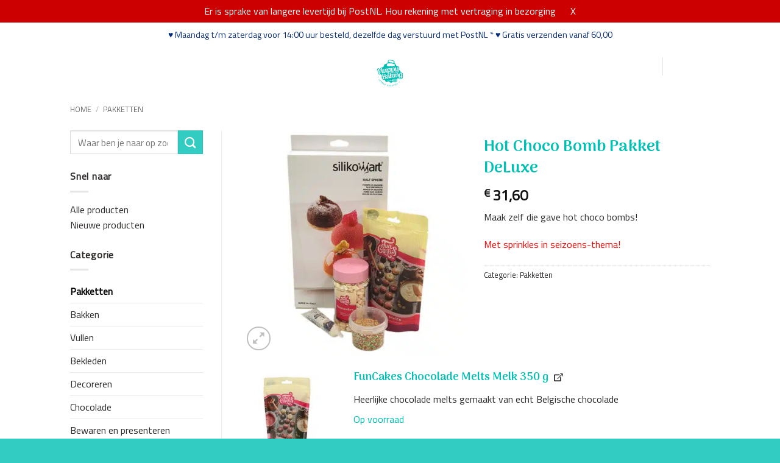

--- FILE ---
content_type: text/html; charset=UTF-8
request_url: https://www.happybaking.nl/product/hot-choco-bomb-pakket-deluxe/
body_size: 35201
content:

<!DOCTYPE html>
<!--[if IE 9 ]> <html lang="nl-NL" class="ie9 loading-site no-js bg-fill"> <![endif]-->
<!--[if IE 8 ]> <html lang="nl-NL" class="ie8 loading-site no-js bg-fill"> <![endif]-->
<!--[if (gte IE 9)|!(IE)]><!--><html lang="nl-NL" class="loading-site no-js bg-fill"> <!--<![endif]-->
<head>

<!-- Global site tag (gtag.js) - Google Analytics -->
<script async src="https://www.googletagmanager.com/gtag/js?id=UA-146909807-1"></script>
<script>
  window.dataLayer = window.dataLayer || [];
  function gtag(){dataLayer.push(arguments);}
  gtag('js', new Date());

  gtag('config', 'UA-146909807-1');
</script>

	<meta charset="UTF-8" />
	<link rel="profile" href="http://gmpg.org/xfn/11" />
	<link rel="pingback" href="https://www.happybaking.nl/xmlrpc.php" />

					<script>document.documentElement.className = document.documentElement.className + ' yes-js js_active js'</script>
			<script>(function(html){html.className = html.className.replace(/\bno-js\b/,'js')})(document.documentElement);</script>
<meta name='robots' content='index, follow, max-image-preview:large, max-snippet:-1, max-video-preview:-1' />
	<style>img:is([sizes="auto" i], [sizes^="auto," i]) { contain-intrinsic-size: 3000px 1500px }</style>
	
<!-- Google Tag Manager for WordPress by gtm4wp.com -->
<script data-cfasync="false" data-pagespeed-no-defer>
	var gtm4wp_datalayer_name = "dataLayer";
	var dataLayer = dataLayer || [];
</script>
<!-- End Google Tag Manager for WordPress by gtm4wp.com --><meta name="viewport" content="width=device-width, initial-scale=1" />
	<!-- This site is optimized with the Yoast SEO plugin v26.2 - https://yoast.com/wordpress/plugins/seo/ -->
	<title>Hot Choco Bomb Pakket DeLuxe koop je bij Happy Baking</title>
<link data-rocket-preload as="style" href="https://fonts.googleapis.com/css?family=Arima%3Aregular%2C600%7CTitillium%20Web%3Aregular%2Cregular%7CLato%3Aregular%2C700%7CDancing%20Script%3Aregular%2Cregular&#038;display=swap" rel="preload">
<link href="https://fonts.googleapis.com/css?family=Arima%3Aregular%2C600%7CTitillium%20Web%3Aregular%2Cregular%7CLato%3Aregular%2C700%7CDancing%20Script%3Aregular%2Cregular&#038;display=swap" media="print" onload="this.media=&#039;all&#039;" rel="stylesheet">
<noscript><link rel="stylesheet" href="https://fonts.googleapis.com/css?family=Arima%3Aregular%2C600%7CTitillium%20Web%3Aregular%2Cregular%7CLato%3Aregular%2C700%7CDancing%20Script%3Aregular%2Cregular&#038;display=swap"></noscript>
	<link rel="canonical" href="https://www.happybaking.nl/product/hot-choco-bomb-pakket-deluxe/" />
	<meta property="og:locale" content="nl_NL" />
	<meta property="og:type" content="article" />
	<meta property="og:title" content="Hot Choco Bomb Pakket DeLuxe koop je bij Happy Baking" />
	<meta property="og:description" content="Maak zelf die gave hot choco bombs!  Met sprinkles in seizoens-thema!" />
	<meta property="og:url" content="https://www.happybaking.nl/product/hot-choco-bomb-pakket-deluxe/" />
	<meta property="og:site_name" content="Happy Baking" />
	<meta property="article:publisher" content="https://www.facebook.com/happybakingNL" />
	<meta property="article:modified_time" content="2025-11-01T15:35:20+00:00" />
	<meta property="og:image" content="https://www.happybaking.nl/wp-content/uploads/2021/12/hotchocobombpakketdeluxe.jpg" />
	<meta property="og:image:width" content="800" />
	<meta property="og:image:height" content="800" />
	<meta property="og:image:type" content="image/jpeg" />
	<meta name="twitter:card" content="summary_large_image" />
	<meta name="twitter:label1" content="Geschatte leestijd" />
	<meta name="twitter:data1" content="2 minuten" />
	<script type="application/ld+json" class="yoast-schema-graph">{"@context":"https://schema.org","@graph":[{"@type":"WebPage","@id":"https://www.happybaking.nl/product/hot-choco-bomb-pakket-deluxe/","url":"https://www.happybaking.nl/product/hot-choco-bomb-pakket-deluxe/","name":"Hot Choco Bomb Pakket DeLuxe koop je bij Happy Baking","isPartOf":{"@id":"https://happybaking.yulumadev.nl/#website"},"primaryImageOfPage":{"@id":"https://www.happybaking.nl/product/hot-choco-bomb-pakket-deluxe/#primaryimage"},"image":{"@id":"https://www.happybaking.nl/product/hot-choco-bomb-pakket-deluxe/#primaryimage"},"thumbnailUrl":"https://www.happybaking.nl/wp-content/uploads/2021/12/hotchocobombpakketdeluxe.jpg","datePublished":"2021-12-10T15:29:43+00:00","dateModified":"2025-11-01T15:35:20+00:00","breadcrumb":{"@id":"https://www.happybaking.nl/product/hot-choco-bomb-pakket-deluxe/#breadcrumb"},"inLanguage":"nl-NL","potentialAction":[{"@type":"ReadAction","target":["https://www.happybaking.nl/product/hot-choco-bomb-pakket-deluxe/"]}]},{"@type":"ImageObject","inLanguage":"nl-NL","@id":"https://www.happybaking.nl/product/hot-choco-bomb-pakket-deluxe/#primaryimage","url":"https://www.happybaking.nl/wp-content/uploads/2021/12/hotchocobombpakketdeluxe.jpg","contentUrl":"https://www.happybaking.nl/wp-content/uploads/2021/12/hotchocobombpakketdeluxe.jpg","width":800,"height":800,"caption":"Hot Choco Bomb Pakket DeLuxe"},{"@type":"BreadcrumbList","@id":"https://www.happybaking.nl/product/hot-choco-bomb-pakket-deluxe/#breadcrumb","itemListElement":[{"@type":"ListItem","position":1,"name":"Home","item":"https://www.happybaking.nl/"},{"@type":"ListItem","position":2,"name":"Webshop","item":"https://happybaking.yulumadev.nl/webshop/"},{"@type":"ListItem","position":3,"name":"Hot Choco Bomb Pakket DeLuxe"}]},{"@type":"WebSite","@id":"https://happybaking.yulumadev.nl/#website","url":"https://happybaking.yulumadev.nl/","name":"Happy Baking","description":"Lekker creatief","publisher":{"@id":"https://happybaking.yulumadev.nl/#organization"},"potentialAction":[{"@type":"SearchAction","target":{"@type":"EntryPoint","urlTemplate":"https://happybaking.yulumadev.nl/?s={search_term_string}"},"query-input":{"@type":"PropertyValueSpecification","valueRequired":true,"valueName":"search_term_string"}}],"inLanguage":"nl-NL"},{"@type":"Organization","@id":"https://happybaking.yulumadev.nl/#organization","name":"Happy Baking","url":"https://happybaking.yulumadev.nl/","logo":{"@type":"ImageObject","inLanguage":"nl-NL","@id":"https://happybaking.yulumadev.nl/#/schema/logo/image/","url":"https://www.happybaking.nl/wp-content/uploads/2019/02/cropped-happy-baking-logo-1.png","contentUrl":"https://www.happybaking.nl/wp-content/uploads/2019/02/cropped-happy-baking-logo-1.png","width":512,"height":512,"caption":"Happy Baking"},"image":{"@id":"https://happybaking.yulumadev.nl/#/schema/logo/image/"},"sameAs":["https://www.facebook.com/happybakingNL","https://www.instagram.com/happybaking.nl"]}]}</script>
	<!-- / Yoast SEO plugin. -->


<link rel='dns-prefetch' href='//cdn.jsdelivr.net' />
<link rel='dns-prefetch' href='//fonts.googleapis.com' />
<link href='https://fonts.gstatic.com' crossorigin rel='preconnect' />
<link rel='prefetch' href='https://www.happybaking.nl/wp-content/themes/flatsome/assets/js/flatsome.js?ver=e2eddd6c228105dac048' />
<link rel='prefetch' href='https://www.happybaking.nl/wp-content/themes/flatsome/assets/js/chunk.slider.js?ver=3.20.3' />
<link rel='prefetch' href='https://www.happybaking.nl/wp-content/themes/flatsome/assets/js/chunk.popups.js?ver=3.20.3' />
<link rel='prefetch' href='https://www.happybaking.nl/wp-content/themes/flatsome/assets/js/chunk.tooltips.js?ver=3.20.3' />
<link rel='prefetch' href='https://www.happybaking.nl/wp-content/themes/flatsome/assets/js/woocommerce.js?ver=1c9be63d628ff7c3ff4c' />
<link rel="alternate" type="application/rss+xml" title="Happy Baking &raquo; feed" href="https://www.happybaking.nl/feed/" />
<link rel="alternate" type="application/rss+xml" title="Happy Baking &raquo; reacties feed" href="https://www.happybaking.nl/comments/feed/" />
<link rel="alternate" type="application/rss+xml" title="Happy Baking &raquo; Hot Choco Bomb Pakket DeLuxe reacties feed" href="https://www.happybaking.nl/product/hot-choco-bomb-pakket-deluxe/feed/" />
<style id='wp-emoji-styles-inline-css' type='text/css'>

	img.wp-smiley, img.emoji {
		display: inline !important;
		border: none !important;
		box-shadow: none !important;
		height: 1em !important;
		width: 1em !important;
		margin: 0 0.07em !important;
		vertical-align: -0.1em !important;
		background: none !important;
		padding: 0 !important;
	}
</style>
<style id='wp-block-library-inline-css' type='text/css'>
:root{--wp-admin-theme-color:#007cba;--wp-admin-theme-color--rgb:0,124,186;--wp-admin-theme-color-darker-10:#006ba1;--wp-admin-theme-color-darker-10--rgb:0,107,161;--wp-admin-theme-color-darker-20:#005a87;--wp-admin-theme-color-darker-20--rgb:0,90,135;--wp-admin-border-width-focus:2px;--wp-block-synced-color:#7a00df;--wp-block-synced-color--rgb:122,0,223;--wp-bound-block-color:var(--wp-block-synced-color)}@media (min-resolution:192dpi){:root{--wp-admin-border-width-focus:1.5px}}.wp-element-button{cursor:pointer}:root{--wp--preset--font-size--normal:16px;--wp--preset--font-size--huge:42px}:root .has-very-light-gray-background-color{background-color:#eee}:root .has-very-dark-gray-background-color{background-color:#313131}:root .has-very-light-gray-color{color:#eee}:root .has-very-dark-gray-color{color:#313131}:root .has-vivid-green-cyan-to-vivid-cyan-blue-gradient-background{background:linear-gradient(135deg,#00d084,#0693e3)}:root .has-purple-crush-gradient-background{background:linear-gradient(135deg,#34e2e4,#4721fb 50%,#ab1dfe)}:root .has-hazy-dawn-gradient-background{background:linear-gradient(135deg,#faaca8,#dad0ec)}:root .has-subdued-olive-gradient-background{background:linear-gradient(135deg,#fafae1,#67a671)}:root .has-atomic-cream-gradient-background{background:linear-gradient(135deg,#fdd79a,#004a59)}:root .has-nightshade-gradient-background{background:linear-gradient(135deg,#330968,#31cdcf)}:root .has-midnight-gradient-background{background:linear-gradient(135deg,#020381,#2874fc)}.has-regular-font-size{font-size:1em}.has-larger-font-size{font-size:2.625em}.has-normal-font-size{font-size:var(--wp--preset--font-size--normal)}.has-huge-font-size{font-size:var(--wp--preset--font-size--huge)}.has-text-align-center{text-align:center}.has-text-align-left{text-align:left}.has-text-align-right{text-align:right}#end-resizable-editor-section{display:none}.aligncenter{clear:both}.items-justified-left{justify-content:flex-start}.items-justified-center{justify-content:center}.items-justified-right{justify-content:flex-end}.items-justified-space-between{justify-content:space-between}.screen-reader-text{border:0;clip-path:inset(50%);height:1px;margin:-1px;overflow:hidden;padding:0;position:absolute;width:1px;word-wrap:normal!important}.screen-reader-text:focus{background-color:#ddd;clip-path:none;color:#444;display:block;font-size:1em;height:auto;left:5px;line-height:normal;padding:15px 23px 14px;text-decoration:none;top:5px;width:auto;z-index:100000}html :where(.has-border-color){border-style:solid}html :where([style*=border-top-color]){border-top-style:solid}html :where([style*=border-right-color]){border-right-style:solid}html :where([style*=border-bottom-color]){border-bottom-style:solid}html :where([style*=border-left-color]){border-left-style:solid}html :where([style*=border-width]){border-style:solid}html :where([style*=border-top-width]){border-top-style:solid}html :where([style*=border-right-width]){border-right-style:solid}html :where([style*=border-bottom-width]){border-bottom-style:solid}html :where([style*=border-left-width]){border-left-style:solid}html :where(img[class*=wp-image-]){height:auto;max-width:100%}:where(figure){margin:0 0 1em}html :where(.is-position-sticky){--wp-admin--admin-bar--position-offset:var(--wp-admin--admin-bar--height,0px)}@media screen and (max-width:600px){html :where(.is-position-sticky){--wp-admin--admin-bar--position-offset:0px}}
</style>
<link rel='stylesheet' id='photoswipe-css' href='https://www.happybaking.nl/wp-content/cache/background-css/1/www.happybaking.nl/wp-content/plugins/woocommerce/assets/css/photoswipe/photoswipe.min.css?ver=10.4.3&wpr_t=1769514347' type='text/css' media='all' />
<link rel='stylesheet' id='photoswipe-default-skin-css' href='https://www.happybaking.nl/wp-content/cache/background-css/1/www.happybaking.nl/wp-content/plugins/woocommerce/assets/css/photoswipe/default-skin/default-skin.min.css?ver=10.4.3&wpr_t=1769514347' type='text/css' media='all' />
<style id='woocommerce-inline-inline-css' type='text/css'>
.woocommerce form .form-row .required { visibility: visible; }
</style>
<link data-minify="1" rel='stylesheet' id='sendcloud-checkout-css-css' href='https://www.happybaking.nl/wp-content/cache/min/1/wp-content/plugins/sendcloud-shipping/resources/css/sendcloud-checkout.css?ver=1764683457' type='text/css' media='all' />
<link data-minify="1" rel='stylesheet' id='flatsome-woocommerce-wishlist-css' href='https://www.happybaking.nl/wp-content/cache/min/1/wp-content/themes/flatsome/inc/integrations/wc-yith-wishlist/wishlist.css?ver=1764683457' type='text/css' media='all' />
<link data-minify="1" rel='stylesheet' id='woo_discount_pro_style-css' href='https://www.happybaking.nl/wp-content/cache/min/1/wp-content/plugins/woo-discount-rules-pro/Assets/Css/awdr_style.css?ver=1764683457' type='text/css' media='all' />
<link data-minify="1" rel='stylesheet' id='wc-bundle-style-css' href='https://www.happybaking.nl/wp-content/cache/min/1/wp-content/plugins/woocommerce-product-bundles/assets/css/frontend/woocommerce.css?ver=1764683457' type='text/css' media='all' />
<link data-minify="1" rel='stylesheet' id='flatsome-main-css' href='https://www.happybaking.nl/wp-content/cache/background-css/1/www.happybaking.nl/wp-content/cache/min/1/wp-content/themes/flatsome/assets/css/flatsome.css?ver=1764683457&wpr_t=1769514347' type='text/css' media='all' />
<style id='flatsome-main-inline-css' type='text/css'>
@font-face {
				font-family: "fl-icons";
				font-display: block;
				src: url(https://www.happybaking.nl/wp-content/themes/flatsome/assets/css/icons/fl-icons.eot?v=3.20.3);
				src:
					url(https://www.happybaking.nl/wp-content/themes/flatsome/assets/css/icons/fl-icons.eot#iefix?v=3.20.3) format("embedded-opentype"),
					url(https://www.happybaking.nl/wp-content/themes/flatsome/assets/css/icons/fl-icons.woff2?v=3.20.3) format("woff2"),
					url(https://www.happybaking.nl/wp-content/themes/flatsome/assets/css/icons/fl-icons.ttf?v=3.20.3) format("truetype"),
					url(https://www.happybaking.nl/wp-content/themes/flatsome/assets/css/icons/fl-icons.woff?v=3.20.3) format("woff"),
					url(https://www.happybaking.nl/wp-content/themes/flatsome/assets/css/icons/fl-icons.svg?v=3.20.3#fl-icons) format("svg");
			}
</style>
<link data-minify="1" rel='stylesheet' id='flatsome-shop-css' href='https://www.happybaking.nl/wp-content/cache/min/1/wp-content/themes/flatsome/assets/css/flatsome-shop.css?ver=1764683457' type='text/css' media='all' />
<link data-minify="1" rel='stylesheet' id='flatsome-style-css' href='https://www.happybaking.nl/wp-content/cache/min/1/wp-content/themes/happy-baking/style.css?ver=1764683457' type='text/css' media='all' />

<script type="text/javascript">
            window._nslDOMReady = (function () {
                const executedCallbacks = new Set();
            
                return function (callback) {
                    /**
                    * Third parties might dispatch DOMContentLoaded events, so we need to ensure that we only run our callback once!
                    */
                    if (executedCallbacks.has(callback)) return;
            
                    const wrappedCallback = function () {
                        if (executedCallbacks.has(callback)) return;
                        executedCallbacks.add(callback);
                        callback();
                    };
            
                    if (document.readyState === "complete" || document.readyState === "interactive") {
                        wrappedCallback();
                    } else {
                        document.addEventListener("DOMContentLoaded", wrappedCallback);
                    }
                };
            })();
        </script><script type="text/javascript" src="https://www.happybaking.nl/wp-includes/js/jquery/jquery.min.js?ver=3.7.1" id="jquery-core-js"></script>
<script type="text/javascript" src="https://www.happybaking.nl/wp-includes/js/jquery/jquery-migrate.min.js?ver=3.4.1" id="jquery-migrate-js"></script>
<script type="text/javascript" src="https://www.happybaking.nl/wp-content/plugins/woocommerce/assets/js/jquery-blockui/jquery.blockUI.min.js?ver=2.7.0-wc.10.4.3" id="wc-jquery-blockui-js" data-wp-strategy="defer"></script>
<script type="text/javascript" id="wc-add-to-cart-js-extra">
/* <![CDATA[ */
var wc_add_to_cart_params = {"ajax_url":"\/wp-admin\/admin-ajax.php","wc_ajax_url":"\/?wc-ajax=%%endpoint%%","i18n_view_cart":"Winkelmand bekijken","cart_url":"https:\/\/www.happybaking.nl\/cart\/","is_cart":"","cart_redirect_after_add":"no"};
/* ]]> */
</script>
<script type="text/javascript" src="https://www.happybaking.nl/wp-content/plugins/woocommerce/assets/js/frontend/add-to-cart.min.js?ver=10.4.3" id="wc-add-to-cart-js" defer="defer" data-wp-strategy="defer"></script>
<script type="text/javascript" src="https://www.happybaking.nl/wp-content/plugins/woocommerce/assets/js/photoswipe/photoswipe.min.js?ver=4.1.1-wc.10.4.3" id="wc-photoswipe-js" defer="defer" data-wp-strategy="defer"></script>
<script type="text/javascript" src="https://www.happybaking.nl/wp-content/plugins/woocommerce/assets/js/photoswipe/photoswipe-ui-default.min.js?ver=4.1.1-wc.10.4.3" id="wc-photoswipe-ui-default-js" defer="defer" data-wp-strategy="defer"></script>
<script type="text/javascript" id="wc-single-product-js-extra">
/* <![CDATA[ */
var wc_single_product_params = {"i18n_required_rating_text":"Geef je waardering","i18n_rating_options":["1 van de 5 sterren","2 van de 5 sterren","3 van de 5 sterren","4 van de 5 sterren","5 van de 5 sterren"],"i18n_product_gallery_trigger_text":"Afbeeldinggalerij in volledig scherm bekijken","review_rating_required":"no","flexslider":{"rtl":false,"animation":"slide","smoothHeight":true,"directionNav":false,"controlNav":"thumbnails","slideshow":false,"animationSpeed":500,"animationLoop":false,"allowOneSlide":false},"zoom_enabled":"","zoom_options":[],"photoswipe_enabled":"1","photoswipe_options":{"shareEl":false,"closeOnScroll":false,"history":false,"hideAnimationDuration":0,"showAnimationDuration":0},"flexslider_enabled":""};
/* ]]> */
</script>
<script type="text/javascript" src="https://www.happybaking.nl/wp-content/plugins/woocommerce/assets/js/frontend/single-product.min.js?ver=10.4.3" id="wc-single-product-js" defer="defer" data-wp-strategy="defer"></script>
<script type="text/javascript" src="https://www.happybaking.nl/wp-content/plugins/woocommerce/assets/js/js-cookie/js.cookie.min.js?ver=2.1.4-wc.10.4.3" id="wc-js-cookie-js" data-wp-strategy="defer"></script>
<link rel="https://api.w.org/" href="https://www.happybaking.nl/wp-json/" /><link rel="alternate" title="JSON" type="application/json" href="https://www.happybaking.nl/wp-json/wp/v2/product/27658" /><link rel="EditURI" type="application/rsd+xml" title="RSD" href="https://www.happybaking.nl/xmlrpc.php?rsd" />
<meta name="generator" content="WordPress 6.8.3" />
<meta name="generator" content="WooCommerce 10.4.3" />
<link rel='shortlink' href='https://www.happybaking.nl/?p=27658' />
<link rel="alternate" title="oEmbed (JSON)" type="application/json+oembed" href="https://www.happybaking.nl/wp-json/oembed/1.0/embed?url=https%3A%2F%2Fwww.happybaking.nl%2Fproduct%2Fhot-choco-bomb-pakket-deluxe%2F" />
<link rel="alternate" title="oEmbed (XML)" type="text/xml+oembed" href="https://www.happybaking.nl/wp-json/oembed/1.0/embed?url=https%3A%2F%2Fwww.happybaking.nl%2Fproduct%2Fhot-choco-bomb-pakket-deluxe%2F&#038;format=xml" />

<!-- Google Tag Manager for WordPress by gtm4wp.com -->
<!-- GTM Container placement set to footer -->
<script data-cfasync="false" data-pagespeed-no-defer>
	var dataLayer_content = {"pagePostType":"product","pagePostType2":"single-product","pagePostAuthor":"Marianne Koen"};
	dataLayer.push( dataLayer_content );
</script>
<script data-cfasync="false" data-pagespeed-no-defer>
(function(w,d,s,l,i){w[l]=w[l]||[];w[l].push({'gtm.start':
new Date().getTime(),event:'gtm.js'});var f=d.getElementsByTagName(s)[0],
j=d.createElement(s),dl=l!='dataLayer'?'&l='+l:'';j.async=true;j.src=
'//www.googletagmanager.com/gtm.js?id='+i+dl;f.parentNode.insertBefore(j,f);
})(window,document,'script','dataLayer','GTM-K6TGWXZ');
</script>
<!-- End Google Tag Manager for WordPress by gtm4wp.com -->	<noscript><style>.woocommerce-product-gallery{ opacity: 1 !important; }</style></noscript>
	<link rel="icon" href="https://www.happybaking.nl/wp-content/uploads/2019/02/cropped-happy-baking-logo-1-32x32.png" sizes="32x32" />
<link rel="icon" href="https://www.happybaking.nl/wp-content/uploads/2019/02/cropped-happy-baking-logo-1-192x192.png" sizes="192x192" />
<link rel="apple-touch-icon" href="https://www.happybaking.nl/wp-content/uploads/2019/02/cropped-happy-baking-logo-1-180x180.png" />
<meta name="msapplication-TileImage" content="https://www.happybaking.nl/wp-content/uploads/2019/02/cropped-happy-baking-logo-1-270x270.png" />
<style id="custom-css" type="text/css">:root {--primary-color: #00bfb3;--fs-color-primary: #00bfb3;--fs-color-secondary: #33ccc2;--fs-color-success: #00bfb3;--fs-color-alert: #dd3333;--fs-color-base: #2c2a29;--fs-experimental-link-color: #2c2a29;--fs-experimental-link-color-hover: #00bfb3;}.tooltipster-base {--tooltip-color: #fff;--tooltip-bg-color: #000;}.off-canvas-right .mfp-content, .off-canvas-left .mfp-content {--drawer-width: 300px;}.off-canvas .mfp-content.off-canvas-cart {--drawer-width: 360px;}.header-main{height: 62px}#logo img{max-height: 62px}#logo{width:75px;}.header-bottom{min-height: 10px}.header-top{min-height: 40px}.transparent .header-main{height: 265px}.transparent #logo img{max-height: 265px}.has-transparent + .page-title:first-of-type,.has-transparent + #main > .page-title,.has-transparent + #main > div > .page-title,.has-transparent + #main .page-header-wrapper:first-of-type .page-title{padding-top: 295px;}.header.show-on-scroll,.stuck .header-main{height:70px!important}.stuck #logo img{max-height: 70px!important}.search-form{ width: 50%;}.header-bg-color {background-color: rgba(255,255,255,0)}.header-bg-image {background-image: var(--wpr-bg-5a7a16a9-1103-484d-9865-c87d7acaac56);}.header-bg-image {background-repeat: repeat-x;}.header-bottom {background-color: #ffffff}.top-bar-nav > li > a{line-height: 27px }.header-main .nav > li > a{line-height: 16px }@media (max-width: 549px) {.header-main{height: 70px}#logo img{max-height: 70px}}.header-top{background-color:rgba(221,221,221,0)!important;}h1,h2,h3,h4,h5,h6,.heading-font{color: #00bfb3;}body{font-size: 100%;}body{font-family: "Titillium Web", sans-serif;}body {font-weight: 400;font-style: normal;}.nav > li > a {font-family: Lato, sans-serif;}.mobile-sidebar-levels-2 .nav > li > ul > li > a {font-family: Lato, sans-serif;}.nav > li > a,.mobile-sidebar-levels-2 .nav > li > ul > li > a {font-weight: 700;font-style: normal;}h1,h2,h3,h4,h5,h6,.heading-font, .off-canvas-center .nav-sidebar.nav-vertical > li > a{font-family: Arima, sans-serif;}h1,h2,h3,h4,h5,h6,.heading-font,.banner h1,.banner h2 {font-weight: 600;font-style: normal;}.alt-font{font-family: "Dancing Script", sans-serif;}.alt-font {font-weight: 400!important;font-style: normal!important;}.nav > li > a, .links > li > a{text-transform: none;}.section-title span{text-transform: none;}h3.widget-title,span.widget-title{text-transform: none;}.header:not(.transparent) .header-nav-main.nav > li > a {color: #ffffff;}.header:not(.transparent) .header-nav-main.nav > li > a:hover,.header:not(.transparent) .header-nav-main.nav > li.active > a,.header:not(.transparent) .header-nav-main.nav > li.current > a,.header:not(.transparent) .header-nav-main.nav > li > a.active,.header:not(.transparent) .header-nav-main.nav > li > a.current{color: #ffffff;}.header-nav-main.nav-line-bottom > li > a:before,.header-nav-main.nav-line-grow > li > a:before,.header-nav-main.nav-line > li > a:before,.header-nav-main.nav-box > li > a:hover,.header-nav-main.nav-box > li.active > a,.header-nav-main.nav-pills > li > a:hover,.header-nav-main.nav-pills > li.active > a{color:#FFF!important;background-color: #ffffff;}input[type='submit'], input[type="button"], button:not(.icon), .button:not(.icon){border-radius: 5!important}@media screen and (min-width: 550px){.products .box-vertical .box-image{min-width: 247px!important;width: 247px!important;}}.footer-2{background-image: url('https://www.happybaking.nl/wp-content/uploads/2019/02/happy-baking-pattern.png');}.footer-2{background-color: #00bfb3}.absolute-footer, html{background-color: #33ccc2}.page-title-small + main .product-container > .row{padding-top:0;}button[name='update_cart'] { display: none; }.nav-vertical-fly-out > li + li {border-top-width: 1px; border-top-style: solid;}/* Custom CSS */#logo {margin-top: 25px;}.home #main {margin-top: -40px;}.cart-icon strong,.cart-icon strong::after {border-color: #fff;color: #fff;}#footer input[type="submit"]:not(.is-form) {background-color: #fff;color: #00bfb3;display: block;width: 100%;}.demo_store {background: #cc0000;padding: 6px 0;text-transform: uppercase;}.demo_store a {color: #fff;margin-left: 20px;}.header-contact li a {color: #fff;}.text-shadow {text-shadow: 0px 0px 5px rgba(0, 0, 0, 0.8);}a.page-number {border:1px solid grey;}/* Custom CSS Tablet */@media (max-width: 849px){.icon-menu::before {color: #fff;}.category-filtering {background: #00bfb3;color: #fff;margin-top: 20px;padding: 0;}.category-filtering:hover {background: #33ccc2;color: #fff;}.category-filtering .inline-block {display: none;}.filter-button {margin-top: 0;display: block;padding: 10px 0;}.filter-button:hover {color: #fff;}}/* Custom CSS Mobile */@media (max-width: 549px){.icon-menu::before {color: #fff;}}.label-new.menu-item > a:after{content:"Nieuw";}.label-hot.menu-item > a:after{content:"Hot";}.label-sale.menu-item > a:after{content:"Aanbieding";}.label-popular.menu-item > a:after{content:"Populair";}</style>		<style type="text/css" id="wp-custom-css">
			span.page-number {
	border:1px solid grey;}

.box-blog-post .image-cover {
    display: none;
}

.shipping__list_item {
    display: block !important;
}

#wc-local-pickup-plus-datepicker-0 {
	margin-right: 20px !important;
}		</style>
		<noscript><style id="rocket-lazyload-nojs-css">.rll-youtube-player, [data-lazy-src]{display:none !important;}</style></noscript>	
	<script type="text/javascript" src="https://static2.creative-serving.com/pixel_loader.js">
	</script>
	<script type="text/javascript">
	p161.track("3160341");
	</script>

<style id="wpr-lazyload-bg-container"></style><style id="wpr-lazyload-bg-exclusion"></style>
<noscript>
<style id="wpr-lazyload-bg-nostyle">button.pswp__button{--wpr-bg-fca770b4-6ee5-4f24-8bfb-504da13896e8: url('https://www.happybaking.nl/wp-content/plugins/woocommerce/assets/css/photoswipe/default-skin/default-skin.png');}.pswp__button,.pswp__button--arrow--left:before,.pswp__button--arrow--right:before{--wpr-bg-f73ab38d-e4af-4681-a7d2-4142a580deda: url('https://www.happybaking.nl/wp-content/plugins/woocommerce/assets/css/photoswipe/default-skin/default-skin.png');}.pswp__preloader--active .pswp__preloader__icn{--wpr-bg-37f2bd75-4151-4a30-a9e9-7b0513b852a9: url('https://www.happybaking.nl/wp-content/plugins/woocommerce/assets/css/photoswipe/default-skin/preloader.gif');}.pswp--svg .pswp__button,.pswp--svg .pswp__button--arrow--left:before,.pswp--svg .pswp__button--arrow--right:before{--wpr-bg-f75e20fa-efec-49e1-907e-48a7adc74697: url('https://www.happybaking.nl/wp-content/plugins/woocommerce/assets/css/photoswipe/default-skin/default-skin.svg');}.fancy-underline:after{--wpr-bg-e392cc7d-b48f-42f6-885d-e0263cf3602e: url('https://www.happybaking.nl/wp-content/themes/flatsome/assets/img/underline.png');}.slider-style-shadow .flickity-slider>:before{--wpr-bg-4c667616-4170-43d2-aa09-d4d742968f6f: url('https://www.happybaking.nl/wp-content/themes/flatsome/assets/img/shadow@2x.png');}.selectBox-dropdown .selectBox-arrow{--wpr-bg-b11bc743-f52c-4c55-ac72-cb39504c4f7a: url('https://www.happybaking.nl/wp-content/plugins/yith-woocommerce-wishlist/assets/images/jquery.selectBox-arrow.gif');}div.pp_woocommerce .pp_loaderIcon::before{--wpr-bg-848a8796-ba82-42aa-8255-92835eaa80ea: url('https://www.happybaking.nl/wp-content/plugins/woocommerce/assets/images/icons/loader.svg');}.selectBox-dropdown .selectBox-arrow{--wpr-bg-e06d7449-06ee-4baf-b0ed-45de659bc262: url('https://www.happybaking.nl/wp-content/plugins/yith-woocommerce-wishlist/assets/images/jquery.selectBox-arrow.png');}.selectBox-dropdown.selectBox-menuShowing .selectBox-arrow{--wpr-bg-29194482-2802-400c-981f-d264bcc64e52: url('https://www.happybaking.nl/wp-content/plugins/yith-woocommerce-wishlist/assets/images/jquery.selectBox-arrow.png');}.header-bg-image{--wpr-bg-5a7a16a9-1103-484d-9865-c87d7acaac56: url('https://www.happybaking.nl/wp-content/uploads/2019/02/happy-baking-header.png');}.footer-2{--wpr-bg-3010d97a-2c13-416a-8c1d-06249d1057e4: url('https://www.happybaking.nl/wp-content/uploads/2019/02/happy-baking-pattern.png');}</style>
</noscript>
<script type="application/javascript">const rocket_pairs = [{"selector":"button.pswp__button","style":"button.pswp__button{--wpr-bg-fca770b4-6ee5-4f24-8bfb-504da13896e8: url('https:\/\/www.happybaking.nl\/wp-content\/plugins\/woocommerce\/assets\/css\/photoswipe\/default-skin\/default-skin.png');}","hash":"fca770b4-6ee5-4f24-8bfb-504da13896e8","url":"https:\/\/www.happybaking.nl\/wp-content\/plugins\/woocommerce\/assets\/css\/photoswipe\/default-skin\/default-skin.png"},{"selector":".pswp__button,.pswp__button--arrow--left,.pswp__button--arrow--right","style":".pswp__button,.pswp__button--arrow--left:before,.pswp__button--arrow--right:before{--wpr-bg-f73ab38d-e4af-4681-a7d2-4142a580deda: url('https:\/\/www.happybaking.nl\/wp-content\/plugins\/woocommerce\/assets\/css\/photoswipe\/default-skin\/default-skin.png');}","hash":"f73ab38d-e4af-4681-a7d2-4142a580deda","url":"https:\/\/www.happybaking.nl\/wp-content\/plugins\/woocommerce\/assets\/css\/photoswipe\/default-skin\/default-skin.png"},{"selector":".pswp__preloader--active .pswp__preloader__icn","style":".pswp__preloader--active .pswp__preloader__icn{--wpr-bg-37f2bd75-4151-4a30-a9e9-7b0513b852a9: url('https:\/\/www.happybaking.nl\/wp-content\/plugins\/woocommerce\/assets\/css\/photoswipe\/default-skin\/preloader.gif');}","hash":"37f2bd75-4151-4a30-a9e9-7b0513b852a9","url":"https:\/\/www.happybaking.nl\/wp-content\/plugins\/woocommerce\/assets\/css\/photoswipe\/default-skin\/preloader.gif"},{"selector":".pswp--svg .pswp__button,.pswp--svg .pswp__button--arrow--left,.pswp--svg .pswp__button--arrow--right","style":".pswp--svg .pswp__button,.pswp--svg .pswp__button--arrow--left:before,.pswp--svg .pswp__button--arrow--right:before{--wpr-bg-f75e20fa-efec-49e1-907e-48a7adc74697: url('https:\/\/www.happybaking.nl\/wp-content\/plugins\/woocommerce\/assets\/css\/photoswipe\/default-skin\/default-skin.svg');}","hash":"f75e20fa-efec-49e1-907e-48a7adc74697","url":"https:\/\/www.happybaking.nl\/wp-content\/plugins\/woocommerce\/assets\/css\/photoswipe\/default-skin\/default-skin.svg"},{"selector":".fancy-underline","style":".fancy-underline:after{--wpr-bg-e392cc7d-b48f-42f6-885d-e0263cf3602e: url('https:\/\/www.happybaking.nl\/wp-content\/themes\/flatsome\/assets\/img\/underline.png');}","hash":"e392cc7d-b48f-42f6-885d-e0263cf3602e","url":"https:\/\/www.happybaking.nl\/wp-content\/themes\/flatsome\/assets\/img\/underline.png"},{"selector":".slider-style-shadow .flickity-slider>*","style":".slider-style-shadow .flickity-slider>:before{--wpr-bg-4c667616-4170-43d2-aa09-d4d742968f6f: url('https:\/\/www.happybaking.nl\/wp-content\/themes\/flatsome\/assets\/img\/shadow@2x.png');}","hash":"4c667616-4170-43d2-aa09-d4d742968f6f","url":"https:\/\/www.happybaking.nl\/wp-content\/themes\/flatsome\/assets\/img\/shadow@2x.png"},{"selector":".selectBox-dropdown .selectBox-arrow","style":".selectBox-dropdown .selectBox-arrow{--wpr-bg-b11bc743-f52c-4c55-ac72-cb39504c4f7a: url('https:\/\/www.happybaking.nl\/wp-content\/plugins\/yith-woocommerce-wishlist\/assets\/images\/jquery.selectBox-arrow.gif');}","hash":"b11bc743-f52c-4c55-ac72-cb39504c4f7a","url":"https:\/\/www.happybaking.nl\/wp-content\/plugins\/yith-woocommerce-wishlist\/assets\/images\/jquery.selectBox-arrow.gif"},{"selector":"div.pp_woocommerce .pp_loaderIcon","style":"div.pp_woocommerce .pp_loaderIcon::before{--wpr-bg-848a8796-ba82-42aa-8255-92835eaa80ea: url('https:\/\/www.happybaking.nl\/wp-content\/plugins\/woocommerce\/assets\/images\/icons\/loader.svg');}","hash":"848a8796-ba82-42aa-8255-92835eaa80ea","url":"https:\/\/www.happybaking.nl\/wp-content\/plugins\/woocommerce\/assets\/images\/icons\/loader.svg"},{"selector":".selectBox-dropdown .selectBox-arrow","style":".selectBox-dropdown .selectBox-arrow{--wpr-bg-e06d7449-06ee-4baf-b0ed-45de659bc262: url('https:\/\/www.happybaking.nl\/wp-content\/plugins\/yith-woocommerce-wishlist\/assets\/images\/jquery.selectBox-arrow.png');}","hash":"e06d7449-06ee-4baf-b0ed-45de659bc262","url":"https:\/\/www.happybaking.nl\/wp-content\/plugins\/yith-woocommerce-wishlist\/assets\/images\/jquery.selectBox-arrow.png"},{"selector":".selectBox-dropdown.selectBox-menuShowing .selectBox-arrow","style":".selectBox-dropdown.selectBox-menuShowing .selectBox-arrow{--wpr-bg-29194482-2802-400c-981f-d264bcc64e52: url('https:\/\/www.happybaking.nl\/wp-content\/plugins\/yith-woocommerce-wishlist\/assets\/images\/jquery.selectBox-arrow.png');}","hash":"29194482-2802-400c-981f-d264bcc64e52","url":"https:\/\/www.happybaking.nl\/wp-content\/plugins\/yith-woocommerce-wishlist\/assets\/images\/jquery.selectBox-arrow.png"},{"selector":".header-bg-image","style":".header-bg-image{--wpr-bg-5a7a16a9-1103-484d-9865-c87d7acaac56: url('https:\/\/www.happybaking.nl\/wp-content\/uploads\/2019\/02\/happy-baking-header.png');}","hash":"5a7a16a9-1103-484d-9865-c87d7acaac56","url":"https:\/\/www.happybaking.nl\/wp-content\/uploads\/2019\/02\/happy-baking-header.png"},{"selector":".footer-2","style":".footer-2{--wpr-bg-3010d97a-2c13-416a-8c1d-06249d1057e4: url('https:\/\/www.happybaking.nl\/wp-content\/uploads\/2019\/02\/happy-baking-pattern.png');}","hash":"3010d97a-2c13-416a-8c1d-06249d1057e4","url":"https:\/\/www.happybaking.nl\/wp-content\/uploads\/2019\/02\/happy-baking-pattern.png"}]; const rocket_excluded_pairs = [];</script><meta name="generator" content="WP Rocket 3.20.1.2" data-wpr-features="wpr_lazyload_css_bg_img wpr_lazyload_images wpr_image_dimensions wpr_cache_webp wpr_minify_css wpr_desktop" /></head>

<body class="wp-singular product-template-default single single-product postid-27658 wp-theme-flatsome wp-child-theme-happy-baking theme-flatsome woocommerce woocommerce-page woocommerce-demo-store woocommerce-no-js full-width bg-fill lightbox nav-dropdown-has-arrow nav-dropdown-has-shadow nav-dropdown-has-border">

<p role="complementary" aria-label="Winkelmelding" class="woocommerce-store-notice demo_store" data-notice-id="45f96a5e606bde51d485d120fe50a3e9" style="display:none;"><span style="text-transform: none">Er is sprake van langere levertijd bij PostNL. Hou rekening met vertraging in bezorging</span> <a role="button" href="#" class="woocommerce-store-notice__dismiss-link">X</a></p>
<a class="skip-link screen-reader-text" href="#main">Ga naar inhoud</a>

<div data-rocket-location-hash="99bb46786fd5bd31bcd7bdc067ad247a" id="wrapper">

	
	<header data-rocket-location-hash="8cd2ef760cf5956582d03e973259bc0e" id="header" class="header has-sticky sticky-jump">
		<div data-rocket-location-hash="d53b06ca13945ed03e70ba4a94347bcf" class="header-wrapper">
			<div id="top-bar" class="header-top hide-for-sticky nav-dark flex-has-center">
    <div class="flex-row container">
      <div class="flex-col hide-for-medium flex-left">
          <ul class="nav nav-left medium-nav-center nav-small  nav-line-bottom">
                        </ul>
      </div>

      <div class="flex-col hide-for-medium flex-center">
          <ul class="nav nav-center nav-small  nav-line-bottom">
              <li class="html custom html_topbar_left"><span style="font-size:120%;color:#082F7C"> ♥ Maandag t/m zaterdag voor 14:00 uur besteld, dezelfde dag verstuurd met PostNL *  ♥ Gratis verzenden vanaf 60,00</span></li>          </ul>
      </div>

      <div class="flex-col hide-for-medium flex-right">
         <ul class="nav top-bar-nav nav-right nav-small  nav-line-bottom">
                        </ul>
      </div>

            <div class="flex-col show-for-medium flex-grow">
          <ul class="nav nav-center nav-small mobile-nav  nav-line-bottom">
              <li class="html custom html_topbar_right"><p style="font-size:110%;color:#082F7C;text-align: center"> ♥ Ma t/m za voor 14:00 uur besteld, dezelfde dag verstuurd* ♥ Gratis verzenden vanaf 60,00</p></li>          </ul>
      </div>
      
    </div>
</div>
<div id="masthead" class="header-main show-logo-center">
      <div class="header-inner flex-row container logo-center medium-logo-center" role="navigation">

          <!-- Logo -->
          <div id="logo" class="flex-col logo">
            
<!-- Header logo -->
<a href="https://www.happybaking.nl/" title="Happy Baking - Lekker creatief" rel="home">
		<img width="400" height="400" src="data:image/svg+xml,%3Csvg%20xmlns='http://www.w3.org/2000/svg'%20viewBox='0%200%20400%20400'%3E%3C/svg%3E" class="header_logo header-logo" alt="Happy Baking" data-lazy-src="https://www.happybaking.nl/wp-content/uploads/2019/02/happy-baking-logo-badge.png"/><noscript><img width="400" height="400" src="https://www.happybaking.nl/wp-content/uploads/2019/02/happy-baking-logo-badge.png" class="header_logo header-logo" alt="Happy Baking"/></noscript><img  width="400" height="400" src="data:image/svg+xml,%3Csvg%20xmlns='http://www.w3.org/2000/svg'%20viewBox='0%200%20400%20400'%3E%3C/svg%3E" class="header-logo-dark" alt="Happy Baking" data-lazy-src="https://www.happybaking.nl/wp-content/uploads/2019/02/happy-baking-logo-badge.png"/><noscript><img  width="400" height="400" src="https://www.happybaking.nl/wp-content/uploads/2019/02/happy-baking-logo-badge.png" class="header-logo-dark" alt="Happy Baking"/></noscript></a>
          </div>

          <!-- Mobile Left Elements -->
          <div class="flex-col show-for-medium flex-left">
            <ul class="mobile-nav nav nav-left ">
              <li class="nav-icon has-icon">
			<a href="#" class="is-small" data-open="#main-menu" data-pos="left" data-bg="main-menu-overlay" role="button" aria-label="Menu" aria-controls="main-menu" aria-expanded="false" aria-haspopup="dialog" data-flatsome-role-button>
			<i class="icon-menu" aria-hidden="true"></i>					</a>
	</li>
<li class="header-search header-search-dropdown has-icon has-dropdown menu-item-has-children">
	<div class="header-button">	<a href="#" aria-label="Zoeken" aria-haspopup="true" aria-expanded="false" aria-controls="ux-search-dropdown" class="nav-top-link icon primary button round is-small"><i class="icon-search" aria-hidden="true"></i></a>
	</div>	<ul id="ux-search-dropdown" class="nav-dropdown nav-dropdown-default">
	 	<li class="header-search-form search-form html relative has-icon">
	<div class="header-search-form-wrapper">
		<div class="searchform-wrapper ux-search-box relative is-normal"><form role="search" method="get" class="searchform" action="https://www.happybaking.nl/">
	<div class="flex-row relative">
						<div class="flex-col flex-grow">
			<label class="screen-reader-text" for="woocommerce-product-search-field-0">Zoeken naar:</label>
			<input type="search" id="woocommerce-product-search-field-0" class="search-field mb-0" placeholder="Waar ben je naar op zoek?" value="" name="s" />
			<input type="hidden" name="post_type" value="product" />
					</div>
		<div class="flex-col">
			<button type="submit" value="Zoeken" class="ux-search-submit submit-button secondary button  icon mb-0" aria-label="Verzenden">
				<i class="icon-search" aria-hidden="true"></i>			</button>
		</div>
	</div>
	<div class="live-search-results text-left z-top"></div>
</form>
</div>	</div>
</li>
	</ul>
</li>
            </ul>
          </div>

          <!-- Left Elements -->
          <div class="flex-col hide-for-medium flex-left
            ">
            <ul class="header-nav header-nav-main nav nav-left  nav-line-grow nav-size-large" >
              <li id="menu-item-247" class="menu-item menu-item-type-post_type menu-item-object-page menu-item-home menu-item-247 menu-item-design-default"><a href="https://www.happybaking.nl/" class="nav-top-link">Home</a></li>
<li id="menu-item-232" class="menu-item menu-item-type-post_type menu-item-object-page current_page_parent menu-item-232 menu-item-design-default"><a href="https://www.happybaking.nl/webshop/" class="nav-top-link">Webshop</a></li>
<li id="menu-item-3230" class="menu-item menu-item-type-post_type menu-item-object-page menu-item-3230 menu-item-design-default"><a href="https://www.happybaking.nl/workshops/" class="nav-top-link">Workshops</a></li>
<li id="menu-item-14238" class="menu-item menu-item-type-post_type menu-item-object-page menu-item-14238 menu-item-design-default"><a href="https://www.happybaking.nl/recepten-pagina/" class="nav-top-link">Recepten</a></li>
<li id="menu-item-39915" class="menu-item menu-item-type-taxonomy menu-item-object-category menu-item-39915 menu-item-design-default"><a href="https://www.happybaking.nl/category/blog/" class="nav-top-link">Blog</a></li>
<li id="menu-item-408" class="menu-item menu-item-type-post_type menu-item-object-page menu-item-408 menu-item-design-default"><a href="https://www.happybaking.nl/contact/" class="nav-top-link">Contact</a></li>
            </ul>
          </div>

          <!-- Right Elements -->
          <div class="flex-col hide-for-medium flex-right">
            <ul class="header-nav header-nav-main nav nav-right  nav-line-grow nav-size-large">
              <li class="cart-item has-icon has-dropdown">

<a href="https://www.happybaking.nl/cart/" class="header-cart-link nav-top-link is-small" title="Winkelmand" aria-label="Winkelmand bekijken" aria-expanded="false" aria-haspopup="true" role="button" data-flatsome-role-button>

<span class="header-cart-title">
   Winkelmand   /      <span class="cart-price"><span class="woocommerce-Price-amount amount"><bdi><span class="woocommerce-Price-currencySymbol">&euro;</span>&nbsp;0,00</bdi></span></span>
  </span>

    <span class="cart-icon image-icon">
    <strong>0</strong>
  </span>
  </a>

 <ul class="nav-dropdown nav-dropdown-default">
    <li class="html widget_shopping_cart">
      <div class="widget_shopping_cart_content">
        

	<div class="ux-mini-cart-empty flex flex-row-col text-center pt pb">
				<div class="ux-mini-cart-empty-icon">
			<svg aria-hidden="true" xmlns="http://www.w3.org/2000/svg" viewBox="0 0 17 19" style="opacity:.1;height:80px;">
				<path d="M8.5 0C6.7 0 5.3 1.2 5.3 2.7v2H2.1c-.3 0-.6.3-.7.7L0 18.2c0 .4.2.8.6.8h15.7c.4 0 .7-.3.7-.7v-.1L15.6 5.4c0-.3-.3-.6-.7-.6h-3.2v-2c0-1.6-1.4-2.8-3.2-2.8zM6.7 2.7c0-.8.8-1.4 1.8-1.4s1.8.6 1.8 1.4v2H6.7v-2zm7.5 3.4 1.3 11.5h-14L2.8 6.1h2.5v1.4c0 .4.3.7.7.7.4 0 .7-.3.7-.7V6.1h3.5v1.4c0 .4.3.7.7.7s.7-.3.7-.7V6.1h2.6z" fill-rule="evenodd" clip-rule="evenodd" fill="currentColor"></path>
			</svg>
		</div>
				<p class="woocommerce-mini-cart__empty-message empty">Geen producten in je winkelmand.</p>
					<p class="return-to-shop">
				<a class="button primary wc-backward" href="https://www.happybaking.nl/webshop/">
					Terug naar winkel				</a>
			</p>
				</div>


      </div>
    </li>
     </ul>

</li>
<li class="header-divider"></li>
<li class="account-item has-icon">

	<a href="https://www.happybaking.nl/my-account/" class="nav-top-link nav-top-not-logged-in is-small" title="Inloggen" role="button" data-open="#login-form-popup" aria-controls="login-form-popup" aria-expanded="false" aria-haspopup="dialog" data-flatsome-role-button>
					<span>
			Inloggen			</span>
				</a>




</li>
            </ul>
          </div>

          <!-- Mobile Right Elements -->
          <div class="flex-col show-for-medium flex-right">
            <ul class="mobile-nav nav nav-right ">
              <li class="cart-item has-icon">


		<a href="https://www.happybaking.nl/cart/" class="header-cart-link nav-top-link is-small off-canvas-toggle" title="Winkelmand" aria-label="Winkelmand bekijken" aria-expanded="false" aria-haspopup="dialog" role="button" data-open="#cart-popup" data-class="off-canvas-cart" data-pos="right" aria-controls="cart-popup" data-flatsome-role-button>

    <span class="cart-icon image-icon">
    <strong>0</strong>
  </span>
  </a>


  <!-- Cart Sidebar Popup -->
  <div id="cart-popup" class="mfp-hide">
  <div class="cart-popup-inner inner-padding cart-popup-inner--sticky">
      <div class="cart-popup-title text-center">
          <span class="heading-font uppercase">Winkelmand</span>
          <div class="is-divider"></div>
      </div>
	  <div class="widget_shopping_cart">
		  <div class="widget_shopping_cart_content">
			  

	<div class="ux-mini-cart-empty flex flex-row-col text-center pt pb">
				<div class="ux-mini-cart-empty-icon">
			<svg aria-hidden="true" xmlns="http://www.w3.org/2000/svg" viewBox="0 0 17 19" style="opacity:.1;height:80px;">
				<path d="M8.5 0C6.7 0 5.3 1.2 5.3 2.7v2H2.1c-.3 0-.6.3-.7.7L0 18.2c0 .4.2.8.6.8h15.7c.4 0 .7-.3.7-.7v-.1L15.6 5.4c0-.3-.3-.6-.7-.6h-3.2v-2c0-1.6-1.4-2.8-3.2-2.8zM6.7 2.7c0-.8.8-1.4 1.8-1.4s1.8.6 1.8 1.4v2H6.7v-2zm7.5 3.4 1.3 11.5h-14L2.8 6.1h2.5v1.4c0 .4.3.7.7.7.4 0 .7-.3.7-.7V6.1h3.5v1.4c0 .4.3.7.7.7s.7-.3.7-.7V6.1h2.6z" fill-rule="evenodd" clip-rule="evenodd" fill="currentColor"></path>
			</svg>
		</div>
				<p class="woocommerce-mini-cart__empty-message empty">Geen producten in je winkelmand.</p>
					<p class="return-to-shop">
				<a class="button primary wc-backward" href="https://www.happybaking.nl/webshop/">
					Terug naar winkel				</a>
			</p>
				</div>


		  </div>
	  </div>
               </div>
  </div>

</li>
            </ul>
          </div>

      </div>

      </div>

<div class="header-bg-container fill"><div class="header-bg-image fill"></div><div class="header-bg-color fill"></div></div>		</div><!-- header-wrapper-->
	</header>

	<div data-rocket-location-hash="e82bcc60a2ba0da998b147e322e14167" class="page-title shop-page-title product-page-title">
	<div data-rocket-location-hash="e4d8b15ffd0da826ba46cadb5e51c9ee" class="page-title-inner flex-row medium-flex-wrap container">
	  <div class="flex-col flex-grow medium-text-center">
	  		<div class="is-small">
	<nav class="woocommerce-breadcrumb breadcrumbs uppercase" aria-label="Breadcrumb"><a href="https://www.happybaking.nl">Home</a> <span class="divider">&#47;</span> <a href="https://www.happybaking.nl/product-categorie/pakketten/">Pakketten</a></nav></div>
	  </div>

	   <div class="flex-col medium-text-center">
		   		   </div>
	</div>
</div>

	<main data-rocket-location-hash="e0884d68e2bf39b371c4f129ac377dbd" id="main" class="">

	<div data-rocket-location-hash="771bb900f32d4d1dd14bb4589d95c141" class="shop-container">

		
			<div class="container">
	<div data-rocket-location-hash="39a52d43cd327e3cbbc75f47c33057bd" class="woocommerce-notices-wrapper"></div></div>
<div id="product-27658" class="product type-product post-27658 status-publish first instock product_cat-pakketten has-post-thumbnail virtual taxable purchasable product-type-bundle">
	<div class="product-main">
 <div class="row content-row row-divided row-large">

 	<div id="product-sidebar" class="col large-3 hide-for-medium shop-sidebar ">
		<aside id="woocommerce_product_search-3" class="widget woocommerce widget_product_search"><form role="search" method="get" class="searchform" action="https://www.happybaking.nl/">
	<div class="flex-row relative">
						<div class="flex-col flex-grow">
			<label class="screen-reader-text" for="woocommerce-product-search-field-1">Zoeken naar:</label>
			<input type="search" id="woocommerce-product-search-field-1" class="search-field mb-0" placeholder="Waar ben je naar op zoek?" value="" name="s" />
			<input type="hidden" name="post_type" value="product" />
					</div>
		<div class="flex-col">
			<button type="submit" value="Zoeken" class="ux-search-submit submit-button secondary button  icon mb-0" aria-label="Verzenden">
				<i class="icon-search" aria-hidden="true"></i>			</button>
		</div>
	</div>
	<div class="live-search-results text-left z-top"></div>
</form>
</aside><aside id="text-15" class="widget widget_text"><span class="widget-title shop-sidebar">Snel naar</span><div class="is-divider small"></div>			<div class="textwidget"><p><a href="https://www.happybaking.nl/product-categorie/alle-artikelen/">Alle producten</a><br />
<a href="https://www.happybaking.nl/product-categorie/nieuwe-artikelen/">Nieuwe producten</a></p>
</div>
		</aside><aside id="woocommerce_product_categories-13" class="widget woocommerce widget_product_categories"><span class="widget-title shop-sidebar">Categorie</span><div class="is-divider small"></div><ul class="product-categories"><li class="cat-item cat-item-436 current-cat"><a href="https://www.happybaking.nl/product-categorie/pakketten/">Pakketten</a></li>
<li class="cat-item cat-item-69"><a href="https://www.happybaking.nl/product-categorie/bakken/">Bakken</a></li>
<li class="cat-item cat-item-73"><a href="https://www.happybaking.nl/product-categorie/vullen/">Vullen</a></li>
<li class="cat-item cat-item-70"><a href="https://www.happybaking.nl/product-categorie/bekleden/">Bekleden</a></li>
<li class="cat-item cat-item-72"><a href="https://www.happybaking.nl/product-categorie/decoreren/">Decoreren</a></li>
<li class="cat-item cat-item-206"><a href="https://www.happybaking.nl/product-categorie/chocolade/">Chocolade</a></li>
<li class="cat-item cat-item-71"><a href="https://www.happybaking.nl/product-categorie/bewaren-en-presenteren/">Bewaren en presenteren</a></li>
<li class="cat-item cat-item-572"><a href="https://www.happybaking.nl/product-categorie/feestartikelen/">Feestartikelen</a></li>
<li class="cat-item cat-item-213"><a href="https://www.happybaking.nl/product-categorie/thema/">Thema's</a></li>
<li class="cat-item cat-item-323"><a href="https://www.happybaking.nl/product-categorie/aanbiedingen/">Aanbiedingen</a></li>
<li class="cat-item cat-item-132"><a href="https://www.happybaking.nl/product-categorie/workshops-en-cursussen/">Workshops &amp; Cursussen</a></li>
</ul></aside>	</div>

	<div class="col large-9">
		<div class="row">
			<div class="product-gallery col large-6">
								
<div class="product-images relative mb-half has-hover woocommerce-product-gallery woocommerce-product-gallery--with-images woocommerce-product-gallery--columns-4 images" data-columns="4">

  <div class="badge-container is-larger absolute left top z-1">

</div>

  <div class="image-tools absolute top show-on-hover right z-3">
    		<div class="wishlist-icon">
			<button class="wishlist-button button is-outline circle icon" aria-label="Verlanglijst">
				<i class="icon-heart" aria-hidden="true"></i>			</button>
			<div class="wishlist-popup dark">
				
<div
	class="yith-wcwl-add-to-wishlist add-to-wishlist-27658 yith-wcwl-add-to-wishlist--link-style yith-wcwl-add-to-wishlist--single wishlist-fragment on-first-load"
	data-fragment-ref="27658"
	data-fragment-options="{&quot;base_url&quot;:&quot;&quot;,&quot;product_id&quot;:27658,&quot;parent_product_id&quot;:0,&quot;product_type&quot;:&quot;bundle&quot;,&quot;is_single&quot;:true,&quot;in_default_wishlist&quot;:false,&quot;show_view&quot;:true,&quot;browse_wishlist_text&quot;:&quot;Bekijk wenslijst&quot;,&quot;already_in_wishslist_text&quot;:&quot;Dit product staat al op je wenslijst!&quot;,&quot;product_added_text&quot;:&quot;Product toegevoegd!&quot;,&quot;available_multi_wishlist&quot;:false,&quot;disable_wishlist&quot;:false,&quot;show_count&quot;:false,&quot;ajax_loading&quot;:false,&quot;loop_position&quot;:false,&quot;item&quot;:&quot;add_to_wishlist&quot;}"
>
			
			<!-- ADD TO WISHLIST -->
			
<div class="yith-wcwl-add-button">
		<a
		href="?add_to_wishlist=27658&#038;_wpnonce=70811fcd16"
		class="add_to_wishlist single_add_to_wishlist"
		data-product-id="27658"
		data-product-type="bundle"
		data-original-product-id="0"
		data-title="Toevoegen aan wenslijst"
		rel="nofollow"
	>
		<svg id="yith-wcwl-icon-heart-outline" class="yith-wcwl-icon-svg" fill="none" stroke-width="1.5" stroke="currentColor" viewBox="0 0 24 24" xmlns="http://www.w3.org/2000/svg">
  <path stroke-linecap="round" stroke-linejoin="round" d="M21 8.25c0-2.485-2.099-4.5-4.688-4.5-1.935 0-3.597 1.126-4.312 2.733-.715-1.607-2.377-2.733-4.313-2.733C5.1 3.75 3 5.765 3 8.25c0 7.22 9 12 9 12s9-4.78 9-12Z"></path>
</svg>		<span>Toevoegen aan wenslijst</span>
	</a>
</div>

			<!-- COUNT TEXT -->
			
			</div>
			</div>
		</div>
		  </div>

  <div class="woocommerce-product-gallery__wrapper product-gallery-slider slider slider-nav-small mb-half has-image-zoom"
        data-flickity-options='{
                "cellAlign": "center",
                "wrapAround": true,
                "autoPlay": false,
                "prevNextButtons":true,
                "adaptiveHeight": true,
                "imagesLoaded": true,
                "lazyLoad": 1,
                "dragThreshold" : 15,
                "pageDots": false,
                "rightToLeft": false       }'>
    <div data-thumb="https://www.happybaking.nl/wp-content/uploads/2021/12/hotchocobombpakketdeluxe-100x100.jpg.webp" data-thumb-alt="Hot Choco Bomb Pakket DeLuxe" data-thumb-srcset="https://www.happybaking.nl/wp-content/uploads/2021/12/hotchocobombpakketdeluxe-100x100.jpg.webp 100w,https://www.happybaking.nl/wp-content/uploads/2021/12/hotchocobombpakketdeluxe-400x400.jpg.webp 400w,https://www.happybaking.nl/wp-content/uploads/2021/12/hotchocobombpakketdeluxe-280x280.jpg.webp 280w,https://www.happybaking.nl/wp-content/uploads/2021/12/hotchocobombpakketdeluxe-768x768.jpg.webp 768w,https://www.happybaking.nl/wp-content/uploads/2021/12/hotchocobombpakketdeluxe-247x247.jpg.webp 247w,https://www.happybaking.nl/wp-content/uploads/2021/12/hotchocobombpakketdeluxe-510x510.jpg.webp 510w,https://www.happybaking.nl/wp-content/uploads/2021/12/hotchocobombpakketdeluxe.jpg.webp 800w"  data-thumb-sizes="(max-width: 100px) 100vw, 100px" class="woocommerce-product-gallery__image slide first"><a href="https://www.happybaking.nl/wp-content/uploads/2021/12/hotchocobombpakketdeluxe.jpg.webp"><img width="510" height="510" src="https://www.happybaking.nl/wp-content/uploads/2021/12/hotchocobombpakketdeluxe-510x510.jpg.webp" class="wp-post-image ux-skip-lazy" alt="Hot Choco Bomb Pakket DeLuxe" data-caption="" data-src="https://www.happybaking.nl/wp-content/uploads/2021/12/hotchocobombpakketdeluxe.jpg.webp" data-large_image="https://www.happybaking.nl/wp-content/uploads/2021/12/hotchocobombpakketdeluxe.jpg.webp" data-large_image_width="800" data-large_image_height="800" decoding="async" fetchpriority="high" srcset="https://www.happybaking.nl/wp-content/uploads/2021/12/hotchocobombpakketdeluxe-510x510.jpg.webp 510w,https://www.happybaking.nl/wp-content/uploads/2021/12/hotchocobombpakketdeluxe-400x400.jpg.webp 400w,https://www.happybaking.nl/wp-content/uploads/2021/12/hotchocobombpakketdeluxe-280x280.jpg.webp 280w,https://www.happybaking.nl/wp-content/uploads/2021/12/hotchocobombpakketdeluxe-768x768.jpg.webp 768w,https://www.happybaking.nl/wp-content/uploads/2021/12/hotchocobombpakketdeluxe-247x247.jpg.webp 247w,https://www.happybaking.nl/wp-content/uploads/2021/12/hotchocobombpakketdeluxe-100x100.jpg.webp 100w,https://www.happybaking.nl/wp-content/uploads/2021/12/hotchocobombpakketdeluxe.jpg.webp 800w" sizes="(max-width: 510px) 100vw, 510px" /></a></div>  </div>

  <div class="image-tools absolute bottom left z-3">
    <a role="button" href="#product-zoom" class="zoom-button button is-outline circle icon tooltip hide-for-small" title="Zoom" aria-label="Zoom" data-flatsome-role-button><i class="icon-expand" aria-hidden="true"></i></a>  </div>
</div>

							</div>


			<div class="product-info summary entry-summary col col-fit product-summary">
				<h1 class="product-title product_title entry-title">
	Hot Choco Bomb Pakket DeLuxe</h1>

<div class="price-wrapper">
	<p class="price product-page-price ">
  <span class="woocommerce-Price-amount amount"><bdi><span class="woocommerce-Price-currencySymbol">&euro;</span>&nbsp;31,60</bdi></span></p>
</div>
<div class="product-short-description">
	<p>Maak zelf die gave hot choco bombs!</p>
<p><span style="color: #ff0000">Met sprinkles in seizoens-thema!<br />
</span></p>
</div>
<div class="product_meta">

	
	
	<span class="posted_in">Categorie: <a href="https://www.happybaking.nl/product-categorie/pakketten/" rel="tag">Pakketten</a></span>
	
	
</div>

			</div>


			</div>
			<div class="product-footer">
			<div class="summary-add-to-cart-form summary-add-to-cart-form-bundle">
<form method="post" enctype="multipart/form-data" class="cart cart_group bundle_form layout_default group_mode_parent"><div class="bundled_item_201 bundled_product bundled_product_summary product" ><div class="bundled_product_images images"><figure class="bundled_product_image woocommerce-product-gallery__image"><a href="https://www.happybaking.nl/wp-content/uploads/2021/05/funcakes-chocolademelts-melk.jpg.webp" class="image zoom" title="FunCakes Chocolade melts Melk" data-rel="photoSwipe"><img width="247" height="247" src="https://www.happybaking.nl/wp-content/uploads/2021/05/funcakes-chocolademelts-melk-247x247.jpg.webp" class="attachment-woocommerce_thumbnail size-woocommerce_thumbnail wp-post-image" alt="FunCakes Chocolade melts Melk" title="FunCakes Chocolade melts Melk" data-caption="" data-large_image="https://www.happybaking.nl/wp-content/uploads/2021/05/funcakes-chocolademelts-melk.jpg.webp" data-large_image_width="1200" data-large_image_height="1200" decoding="async" srcset="https://www.happybaking.nl/wp-content/uploads/2021/05/funcakes-chocolademelts-melk-247x247.jpg.webp 247w,https://www.happybaking.nl/wp-content/uploads/2021/05/funcakes-chocolademelts-melk-400x400.jpg.webp 400w,https://www.happybaking.nl/wp-content/uploads/2021/05/funcakes-chocolademelts-melk-800x800.jpg.webp 800w,https://www.happybaking.nl/wp-content/uploads/2021/05/funcakes-chocolademelts-melk-280x280.jpg.webp 280w,https://www.happybaking.nl/wp-content/uploads/2021/05/funcakes-chocolademelts-melk-768x768.jpg.webp 768w,https://www.happybaking.nl/wp-content/uploads/2021/05/funcakes-chocolademelts-melk-510x510.jpg.webp 510w,https://www.happybaking.nl/wp-content/uploads/2021/05/funcakes-chocolademelts-melk-100x100.jpg.webp 100w,https://www.happybaking.nl/wp-content/uploads/2021/05/funcakes-chocolademelts-melk.jpg.webp 1200w" sizes="(max-width: 247px) 100vw, 247px" /></a></figure></div>
<div class="details"><h4 class="bundled_product_title product_title"><span class="bundled_product_title_inner">FunCakes Chocolade Melts Melk 350 g</span> <span class="bundled_product_title_link"><a class="bundled_product_permalink" href="https://www.happybaking.nl/product/funcakes-chocolade-melts-melk-350-g/" target="_blank" aria-label="View product"></a></span></h4>
<div class="bundled_product_excerpt product_excerpt"><p>Heerlijke chocolade melts gemaakt van echt Belgische chocolade</p>
</div>
<div class="cart" data-title="FunCakes Chocolade Melts Melk 350 g" data-product_title="FunCakes Chocolade Melts Melk 350 g" data-visible="yes" data-optional_suffix="" data-optional="no" data-type="simple" data-bundled_item_id="201" data-custom_data="[]" data-product_id="22830" data-bundle_id="27658">
	<div class="bundled_item_wrap">
		<div class="bundled_item_cart_content" >
			<div class="bundled_item_cart_details"><p class="stock in-stock">Op voorraad</p>
</div>
			<div class="bundled_item_after_cart_details bundled_item_button"><div class="quantity quantity_hidden">
		<input class="qty bundled_qty" type="hidden" name="bundle_quantity_201" value="1" /></div></div>
		</div>
	</div>
</div>
</div></div><div class="bundled_item_202 bundled_product bundled_product_summary product" ><div class="bundled_product_images images"><figure class="bundled_product_image woocommerce-product-gallery__image"><a href="https://www.happybaking.nl/wp-content/uploads/2021/06/funcakes-micro-marshmallows.jpg.webp" class="image zoom" title="FunCakes Micro Marshmallows" data-rel="photoSwipe"><img width="247" height="247" src="https://www.happybaking.nl/wp-content/uploads/2021/06/funcakes-micro-marshmallows-247x247.jpg.webp" class="attachment-woocommerce_thumbnail size-woocommerce_thumbnail wp-post-image" alt="FunCakes Micro Marshmallows" title="FunCakes Micro Marshmallows" data-caption="" data-large_image="https://www.happybaking.nl/wp-content/uploads/2021/06/funcakes-micro-marshmallows.jpg.webp" data-large_image_width="1200" data-large_image_height="1200" decoding="async" srcset="https://www.happybaking.nl/wp-content/uploads/2021/06/funcakes-micro-marshmallows-247x247.jpg.webp 247w,https://www.happybaking.nl/wp-content/uploads/2021/06/funcakes-micro-marshmallows-400x400.jpg.webp 400w,https://www.happybaking.nl/wp-content/uploads/2021/06/funcakes-micro-marshmallows-800x800.jpg.webp 800w,https://www.happybaking.nl/wp-content/uploads/2021/06/funcakes-micro-marshmallows-280x280.jpg.webp 280w,https://www.happybaking.nl/wp-content/uploads/2021/06/funcakes-micro-marshmallows-768x768.jpg.webp 768w,https://www.happybaking.nl/wp-content/uploads/2021/06/funcakes-micro-marshmallows-510x510.jpg.webp 510w,https://www.happybaking.nl/wp-content/uploads/2021/06/funcakes-micro-marshmallows-100x100.jpg.webp 100w,https://www.happybaking.nl/wp-content/uploads/2021/06/funcakes-micro-marshmallows.jpg.webp 1200w" sizes="(max-width: 247px) 100vw, 247px" /></a></figure></div>
<div class="details"><h4 class="bundled_product_title product_title"><span class="bundled_product_title_inner">FunCakes Micro Marshmallows 50 g</span> <span class="bundled_product_title_link"><a class="bundled_product_permalink" href="https://www.happybaking.nl/product/funcakes-micro-marshmallows-50-g/" target="_blank" aria-label="View product"></a></span></h4>
<div class="bundled_product_excerpt product_excerpt"><p>Extra kleine marshmallows voor een leuk en lekker effect op je traktaties!</p>
</div>
<div class="cart" data-title="FunCakes Micro Marshmallows 50 g" data-product_title="FunCakes Micro Marshmallows 50 g" data-visible="yes" data-optional_suffix="" data-optional="no" data-type="simple" data-bundled_item_id="202" data-custom_data="[]" data-product_id="23764" data-bundle_id="27658">
	<div class="bundled_item_wrap">
		<div class="bundled_item_cart_content" >
			<div class="bundled_item_cart_details"><p class="stock in-stock">Op voorraad</p>
</div>
			<div class="bundled_item_after_cart_details bundled_item_button"><div class="quantity quantity_hidden">
		<input class="qty bundled_qty" type="hidden" name="bundle_quantity_202" value="1" /></div></div>
		</div>
	</div>
</div>
</div></div><div class="bundled_item_205 bundled_product bundled_product_summary product" ><div class="bundled_product_images images"><figure class="bundled_product_image woocommerce-product-gallery__image"><a href="https://www.happybaking.nl/wp-content/uploads/2019/02/SF002.jpg" class="image zoom" title="SF002" data-rel="photoSwipe"><img width="247" height="247" src="https://www.happybaking.nl/wp-content/uploads/2019/02/SF002-247x247.jpg" class="attachment-woocommerce_thumbnail size-woocommerce_thumbnail wp-post-image" alt="" title="SF002" data-caption="" data-large_image="https://www.happybaking.nl/wp-content/uploads/2019/02/SF002.jpg" data-large_image_width="649" data-large_image_height="650" decoding="async" srcset="https://www.happybaking.nl/wp-content/uploads/2019/02/SF002-247x247.jpg 247w, https://www.happybaking.nl/wp-content/uploads/2019/02/SF002-280x280.jpg 280w, https://www.happybaking.nl/wp-content/uploads/2019/02/SF002-399x400.jpg 399w, https://www.happybaking.nl/wp-content/uploads/2019/02/SF002-510x511.jpg 510w, https://www.happybaking.nl/wp-content/uploads/2019/02/SF002-100x100.jpg 100w, https://www.happybaking.nl/wp-content/uploads/2019/02/SF002.jpg 649w" sizes="(max-width: 247px) 100vw, 247px" /></a></figure></div>
<div class="details"><h4 class="bundled_product_title product_title"><span class="bundled_product_title_inner">Silikomart Siliconen Vorm Halve Bol ø70mm</span> <span class="bundled_product_title_link"><a class="bundled_product_permalink" href="https://www.happybaking.nl/product/siliconen-bakvorm-halve-bol-70h35mm/" target="_blank" aria-label="View product"></a></span></h4>
<div class="cart" data-title="Silikomart Siliconen Vorm Halve Bol ø70mm" data-product_title="Silikomart Siliconen Vorm Halve Bol ø70mm" data-visible="yes" data-optional_suffix="" data-optional="no" data-type="simple" data-bundled_item_id="205" data-custom_data="[]" data-product_id="666" data-bundle_id="27658">
	<div class="bundled_item_wrap">
		<div class="bundled_item_cart_content" >
			<div class="bundled_item_cart_details"><p class="stock in-stock">Op voorraad</p>
</div>
			<div class="bundled_item_after_cart_details bundled_item_button"><div class="quantity quantity_hidden">
		<input class="qty bundled_qty" type="hidden" name="bundle_quantity_205" value="1" /></div></div>
		</div>
	</div>
</div>
</div></div><div class="bundled_item_206 bundled_product bundled_product_summary product" ><div class="bundled_product_images images"><figure class="bundled_product_image woocommerce-product-gallery__image--placeholder"><a href="https://www.happybaking.nl/wp-content/uploads/2019/02/happy-baking-product-placeholder.png" class="placeholder_image zoom" data-rel="photoSwipe"><img width="398" height="391" class="wp-post-image" src="data:image/svg+xml,%3Csvg%20xmlns='http://www.w3.org/2000/svg'%20viewBox='0%200%20398%20391'%3E%3C/svg%3E" alt="Bundled product placeholder image" data-lazy-src="https://www.happybaking.nl/wp-content/uploads/2019/02/happy-baking-product-placeholder.png"/><noscript><img width="398" height="391" class="wp-post-image" src="https://www.happybaking.nl/wp-content/uploads/2019/02/happy-baking-product-placeholder.png" alt="Bundled product placeholder image"/></noscript></a></figure></div>
<div class="details"><h4 class="bundled_product_title product_title"><span class="bundled_product_title_inner">Happy Baking Sprinkle Mix</span></h4>
<div class="bundled_product_excerpt product_excerpt"><p>Sprinkles uit de Sprinkle Bar van Happy Baking</p>
</div>
<div class="cart" data-title="Happy Baking Sprinkle Mix" data-product_title="Happy Baking Sprinkle Mix" data-visible="yes" data-optional_suffix="" data-optional="no" data-type="simple" data-bundled_item_id="206" data-custom_data="[]" data-product_id="27681" data-bundle_id="27658">
	<div class="bundled_item_wrap">
		<div class="bundled_item_cart_content" >
			<div class="bundled_item_cart_details"></div>
			<div class="bundled_item_after_cart_details bundled_item_button"><div class="quantity quantity_hidden">
		<input class="qty bundled_qty" type="hidden" name="bundle_quantity_206" value="1" /></div></div>
		</div>
	</div>
</div>
</div></div><div class="bundled_item_655 bundled_product bundled_product_summary product" ><div class="bundled_product_images images"><figure class="bundled_product_image woocommerce-product-gallery__image"><a href="https://www.happybaking.nl/wp-content/uploads/2024/10/cake-masters-chocowriter-white.jpg.webp" class="image zoom" title="Cake-Masters Chocowriter White" data-rel="photoSwipe"><img width="247" height="247" src="https://www.happybaking.nl/wp-content/uploads/2024/10/cake-masters-chocowriter-white-247x247.jpg.webp" class="attachment-woocommerce_thumbnail size-woocommerce_thumbnail wp-post-image" alt="Cake-Masters Chocowriter White" title="Cake-Masters Chocowriter White" data-caption="" data-large_image="https://www.happybaking.nl/wp-content/uploads/2024/10/cake-masters-chocowriter-white.jpg.webp" data-large_image_width="1000" data-large_image_height="1000" decoding="async" srcset="https://www.happybaking.nl/wp-content/uploads/2024/10/cake-masters-chocowriter-white-247x247.jpg.webp 247w,https://www.happybaking.nl/wp-content/uploads/2024/10/cake-masters-chocowriter-white-400x400.jpg.webp 400w,https://www.happybaking.nl/wp-content/uploads/2024/10/cake-masters-chocowriter-white-800x800.jpg.webp 800w,https://www.happybaking.nl/wp-content/uploads/2024/10/cake-masters-chocowriter-white-280x280.jpg.webp 280w,https://www.happybaking.nl/wp-content/uploads/2024/10/cake-masters-chocowriter-white-768x768.jpg.webp 768w,https://www.happybaking.nl/wp-content/uploads/2024/10/cake-masters-chocowriter-white-510x510.jpg.webp 510w,https://www.happybaking.nl/wp-content/uploads/2024/10/cake-masters-chocowriter-white-100x100.jpg.webp 100w,https://www.happybaking.nl/wp-content/uploads/2024/10/cake-masters-chocowriter-white.jpg.webp 1000w" sizes="(max-width: 247px) 100vw, 247px" /></a></figure></div>
<div class="details"><h4 class="bundled_product_title product_title"><span class="bundled_product_title_inner">Cake-Masters Choco Writer White</span> <span class="bundled_product_title_link"><a class="bundled_product_permalink" href="https://www.happybaking.nl/product/cake-masters-choco-writer-white/" target="_blank" aria-label="View product"></a></span></h4>
<div class="bundled_product_excerpt product_excerpt"><div class="product-short-description">
<div class="product-short-description">
<p>Decoreer je taarten, cupcakes en koekjes met deze witte choco writer</p>
</div>
</div>
</div>
<div class="cart" data-title="Cake-Masters Choco Writer White" data-product_title="Cake-Masters Choco Writer White" data-visible="yes" data-optional_suffix="" data-optional="no" data-type="simple" data-bundled_item_id="655" data-custom_data="[]" data-product_id="46690" data-bundle_id="27658">
	<div class="bundled_item_wrap">
		<div class="bundled_item_cart_content" >
			<div class="bundled_item_cart_details"><p class="stock in-stock">Op voorraad</p>
</div>
			<div class="bundled_item_after_cart_details bundled_item_button"><div class="quantity quantity_hidden">
		<input class="qty bundled_qty" type="hidden" name="bundle_quantity_655" value="1" /></div></div>
		</div>
	</div>
</div>
</div></div><div class="cart bundle_data bundle_data_27658" data-bundle_form_data="{&quot;hide_total_on_validation_fail&quot;:&quot;no&quot;,&quot;zero_items_allowed&quot;:&quot;yes&quot;,&quot;raw_bundle_price_min&quot;:31.6,&quot;raw_bundle_price_max&quot;:31.6,&quot;is_purchasable&quot;:&quot;yes&quot;,&quot;show_free_string&quot;:&quot;yes&quot;,&quot;show_total_string&quot;:&quot;no&quot;,&quot;prices&quot;:{&quot;201&quot;:0,&quot;202&quot;:0,&quot;205&quot;:0,&quot;206&quot;:0,&quot;655&quot;:0},&quot;regular_prices&quot;:{&quot;201&quot;:0,&quot;202&quot;:0,&quot;205&quot;:0,&quot;206&quot;:0,&quot;655&quot;:0},&quot;prices_tax&quot;:{&quot;201&quot;:{&quot;incl&quot;:1,&quot;excl&quot;:0.917431193},&quot;202&quot;:{&quot;incl&quot;:1,&quot;excl&quot;:0.917431193},&quot;205&quot;:{&quot;incl&quot;:1,&quot;excl&quot;:0.826446281},&quot;206&quot;:{&quot;incl&quot;:1,&quot;excl&quot;:0.917431193},&quot;655&quot;:{&quot;incl&quot;:1,&quot;excl&quot;:0.917431193}},&quot;addons_prices&quot;:{&quot;201&quot;:&quot;&quot;,&quot;202&quot;:&quot;&quot;,&quot;205&quot;:&quot;&quot;,&quot;206&quot;:&quot;&quot;,&quot;655&quot;:&quot;&quot;},&quot;regular_addons_prices&quot;:{&quot;201&quot;:&quot;&quot;,&quot;202&quot;:&quot;&quot;,&quot;205&quot;:&quot;&quot;,&quot;206&quot;:&quot;&quot;,&quot;655&quot;:&quot;&quot;},&quot;quantities&quot;:{&quot;201&quot;:&quot;&quot;,&quot;202&quot;:&quot;&quot;,&quot;205&quot;:&quot;&quot;,&quot;206&quot;:&quot;&quot;,&quot;655&quot;:&quot;&quot;},&quot;product_ids&quot;:{&quot;201&quot;:22830,&quot;202&quot;:23764,&quot;205&quot;:666,&quot;206&quot;:27681,&quot;655&quot;:46690},&quot;is_sold_individually&quot;:{&quot;201&quot;:&quot;no&quot;,&quot;202&quot;:&quot;no&quot;,&quot;205&quot;:&quot;no&quot;,&quot;206&quot;:&quot;no&quot;,&quot;655&quot;:&quot;no&quot;},&quot;recurring_prices&quot;:{&quot;201&quot;:&quot;&quot;,&quot;202&quot;:&quot;&quot;,&quot;205&quot;:&quot;&quot;,&quot;206&quot;:&quot;&quot;,&quot;655&quot;:&quot;&quot;},&quot;regular_recurring_prices&quot;:{&quot;201&quot;:&quot;&quot;,&quot;202&quot;:&quot;&quot;,&quot;205&quot;:&quot;&quot;,&quot;206&quot;:&quot;&quot;,&quot;655&quot;:&quot;&quot;},&quot;recurring_html&quot;:{&quot;201&quot;:&quot;&quot;,&quot;202&quot;:&quot;&quot;,&quot;205&quot;:&quot;&quot;,&quot;206&quot;:&quot;&quot;,&quot;655&quot;:&quot;&quot;},&quot;recurring_keys&quot;:{&quot;201&quot;:&quot;&quot;,&quot;202&quot;:&quot;&quot;,&quot;205&quot;:&quot;&quot;,&quot;206&quot;:&quot;&quot;,&quot;655&quot;:&quot;&quot;},&quot;base_price&quot;:&quot;31.60&quot;,&quot;base_regular_price&quot;:&quot;31.60&quot;,&quot;base_price_tax&quot;:{&quot;incl&quot;:1,&quot;excl&quot;:0.826446281},&quot;base_price_totals&quot;:{&quot;price&quot;:0,&quot;regular_price&quot;:0,&quot;price_incl_tax&quot;:0,&quot;price_excl_tax&quot;:0},&quot;subtotals&quot;:{&quot;price&quot;:0,&quot;regular_price&quot;:0,&quot;price_incl_tax&quot;:0,&quot;price_excl_tax&quot;:0},&quot;totals&quot;:{&quot;price&quot;:0,&quot;regular_price&quot;:0,&quot;price_incl_tax&quot;:0,&quot;price_excl_tax&quot;:0},&quot;recurring_totals&quot;:{&quot;price&quot;:0,&quot;regular_price&quot;:0,&quot;price_incl_tax&quot;:0,&quot;price_excl_tax&quot;:0},&quot;has_variable_quantity&quot;:{&quot;201&quot;:&quot;no&quot;,&quot;202&quot;:&quot;no&quot;,&quot;205&quot;:&quot;no&quot;,&quot;206&quot;:&quot;no&quot;,&quot;655&quot;:&quot;no&quot;},&quot;quantities_available&quot;:{&quot;201&quot;:7,&quot;202&quot;:7,&quot;205&quot;:3,&quot;206&quot;:&quot;&quot;,&quot;655&quot;:12},&quot;is_in_stock&quot;:{&quot;201&quot;:&quot;yes&quot;,&quot;202&quot;:&quot;yes&quot;,&quot;205&quot;:&quot;yes&quot;,&quot;206&quot;:&quot;yes&quot;,&quot;655&quot;:&quot;yes&quot;},&quot;backorders_allowed&quot;:{&quot;201&quot;:&quot;no&quot;,&quot;202&quot;:&quot;no&quot;,&quot;205&quot;:&quot;no&quot;,&quot;206&quot;:&quot;no&quot;,&quot;655&quot;:&quot;no&quot;},&quot;backorders_require_notification&quot;:{&quot;201&quot;:&quot;no&quot;,&quot;202&quot;:&quot;no&quot;,&quot;205&quot;:&quot;no&quot;,&quot;206&quot;:&quot;no&quot;,&quot;655&quot;:&quot;no&quot;},&quot;is_nyp&quot;:{&quot;201&quot;:&quot;no&quot;,&quot;202&quot;:&quot;no&quot;,&quot;205&quot;:&quot;no&quot;,&quot;206&quot;:&quot;no&quot;,&quot;655&quot;:&quot;no&quot;},&quot;is_priced_individually&quot;:{&quot;201&quot;:&quot;no&quot;,&quot;202&quot;:&quot;no&quot;,&quot;205&quot;:&quot;no&quot;,&quot;206&quot;:&quot;no&quot;,&quot;655&quot;:&quot;no&quot;},&quot;bundled_item_201_totals&quot;:{&quot;price&quot;:0,&quot;regular_price&quot;:0,&quot;price_incl_tax&quot;:0,&quot;price_excl_tax&quot;:0},&quot;bundled_item_201_recurring_totals&quot;:{&quot;price&quot;:0,&quot;regular_price&quot;:0,&quot;price_incl_tax&quot;:0,&quot;price_excl_tax&quot;:0},&quot;bundled_item_202_totals&quot;:{&quot;price&quot;:0,&quot;regular_price&quot;:0,&quot;price_incl_tax&quot;:0,&quot;price_excl_tax&quot;:0},&quot;bundled_item_202_recurring_totals&quot;:{&quot;price&quot;:0,&quot;regular_price&quot;:0,&quot;price_incl_tax&quot;:0,&quot;price_excl_tax&quot;:0},&quot;bundled_item_205_totals&quot;:{&quot;price&quot;:0,&quot;regular_price&quot;:0,&quot;price_incl_tax&quot;:0,&quot;price_excl_tax&quot;:0},&quot;bundled_item_205_recurring_totals&quot;:{&quot;price&quot;:0,&quot;regular_price&quot;:0,&quot;price_incl_tax&quot;:0,&quot;price_excl_tax&quot;:0},&quot;bundled_item_206_totals&quot;:{&quot;price&quot;:0,&quot;regular_price&quot;:0,&quot;price_incl_tax&quot;:0,&quot;price_excl_tax&quot;:0},&quot;bundled_item_206_recurring_totals&quot;:{&quot;price&quot;:0,&quot;regular_price&quot;:0,&quot;price_incl_tax&quot;:0,&quot;price_excl_tax&quot;:0},&quot;bundled_item_655_totals&quot;:{&quot;price&quot;:0,&quot;regular_price&quot;:0,&quot;price_incl_tax&quot;:0,&quot;price_excl_tax&quot;:0},&quot;bundled_item_655_recurring_totals&quot;:{&quot;price&quot;:0,&quot;regular_price&quot;:0,&quot;price_incl_tax&quot;:0,&quot;price_excl_tax&quot;:0},&quot;price_string&quot;:&quot;%s&quot;,&quot;group_mode_features&quot;:[&quot;parent_item&quot;,&quot;child_item_indent&quot;,&quot;aggregated_prices&quot;,&quot;aggregated_subtotals&quot;,&quot;parent_cart_widget_item_meta&quot;]}" data-bundle_id="27658"><div class="bundle_wrap">
			<div class="bundle_price"></div>
			<div class="bundle_error" style="display:none">
				<div class="woocommerce-info">
					<ul class="msg"></ul>
				</div>
			</div>
			<div class="bundle_availability"></div>
			<div class="bundle_button">	<div class="ux-quantity quantity buttons_added">
		<input type="button" value="-" class="ux-quantity__button ux-quantity__button--minus button minus is-form" aria-label="Aantal met Hot Choco Bomb Pakket DeLuxe verlagen">				<label class="screen-reader-text" for="quantity_6978975b056d2">Hot Choco Bomb Pakket DeLuxe aantal</label>
		<input
			type="number"
						id="quantity_6978975b056d2"
			class="input-text qty text"
			name="quantity"
			value="1"
			aria-label="Productaantal"
						min="1"
			max=""
							step="1"
				placeholder=""
				inputmode="numeric"
				autocomplete="off"
					/>
				<input type="button" value="+" class="ux-quantity__button ux-quantity__button--plus button plus is-form" aria-label="Aantal met Hot Choco Bomb Pakket DeLuxe verhogen">	</div>
	<button type="submit" class="single_add_to_cart_button bundle_add_to_cart_button button alt">In winkelmand</button>
</div>
			<input type="hidden" name="add-to-cart" value="27658" />
		</div></div>
</form></div>
	<div class="woocommerce-tabs wc-tabs-wrapper container tabbed-content">
		<ul class="tabs wc-tabs product-tabs small-nav-collapse nav nav-uppercase nav-line nav-left" role="tablist">
							<li role="presentation" class="description_tab active" id="tab-title-description">
					<a href="#tab-description" role="tab" aria-selected="true" aria-controls="tab-description">
						Beschrijving					</a>
				</li>
											<li role="presentation" class="reviews_tab " id="tab-title-reviews">
					<a href="#tab-reviews" role="tab" aria-selected="false" aria-controls="tab-reviews" tabindex="-1">
						Beoordelingen (0)					</a>
				</li>
									</ul>
		<div class="tab-panels">
							<div class="woocommerce-Tabs-panel woocommerce-Tabs-panel--description panel entry-content active" id="tab-description" role="tabpanel" aria-labelledby="tab-title-description">
										

<p>Vind je ze ook niet geweldig, die chocolade ballen met een verrassing er in? De hot choco bomb is ook deze winter weer helemaal hot! Gebruik de chocolade met de mal om holle halve ballen te maken; vul deze vervolgens met lekkers, bijvoorbeeld mini marshmallows, Nesquick/cacaopoeder, sprinkles, chocoladestukjes etc. Plak de halve ballen op elkaar en leg ze in een beker. Giet er hete melk over en tadaaa&#8230; je chocomelk is klaar!</p>
<p>In dit pakket vind je de silicone mal van Silikomart voor het maken van de chocolade ballen.</p>
<p>Het recept naar een idee van FunCakes:</p>
<ul>
<li>Smelt de FunCakes Chocolade Melts zoals is aangegeven op de verpakking; smeer met behulp van de bakkwast de mal met een goede laag chocolade in en laat dit opstijven in de koelkast. Herhaal dit zeker nog 2 a 3 keer totdat je een stevige laag hebt.</li>
<li>Zet een pan op het vuur met een klein laagje water en leg hier een metalen bakplaat op zodat de plaat warm wordt. Haal de halve ballen voorzichtig uit de mal en haal de halve bollen voorzichtig over de warme plaat zodat je een mooie strakke plakrand krijgt.</li>
<li>Vul de bol naar wens met bijvoorbeeld met micro marshmallows, musketzaad en Nesquick/cacaopoder. Haal de andere helft van de bal over de warme plaat en leg dit direct op de gevulde helft. Laat dit hard worden in de koelkast.</li>
<li>Warm de candy writer in een beker warm water (zie verpakking) en drizzle lijntjes over de bal. Strooi er wat musketzaad over als de lijntjes nog zacht zijn.</li>
</ul>
				</div>
											<div class="woocommerce-Tabs-panel woocommerce-Tabs-panel--reviews panel entry-content " id="tab-reviews" role="tabpanel" aria-labelledby="tab-title-reviews">
										<div id="reviews" class="woocommerce-Reviews row">
	<div id="comments" class="col large-12">
		<h3 class="woocommerce-Reviews-title normal">
			Beoordelingen		</h3>

					<p class="woocommerce-noreviews">Er zijn nog geen beoordelingen.</p>
			</div>

			<div id="review_form_wrapper" class="large-12 col">
			<div id="review_form" class="col-inner">
				<div class="review-form-inner has-border">
					<div id="respond" class="comment-respond">
		<h3 id="reply-title" class="comment-reply-title" role="heading" aria-level="3">Wees de eerste om &ldquo;Hot Choco Bomb Pakket DeLuxe&rdquo; te beoordelen  <small><a rel="nofollow" id="cancel-comment-reply-link" href="/product/hot-choco-bomb-pakket-deluxe/#respond" style="display:none;">Reactie annuleren</a></small></h3><form action="https://www.happybaking.nl/wp-comments-post.php" method="post" id="commentform" class="comment-form"><div class="comment-form-rating"><label for="rating" id="comment-form-rating-label">Je waardering</label><select name="rating" id="rating" required>
						<option value="">Waarderen&hellip;</option>
						<option value="5">Perfect</option>
						<option value="4">Goed</option>
						<option value="3">Gemiddeld</option>
						<option value="2">Niet slecht</option>
						<option value="1">Zeer slecht</option>
					</select></div><p class="comment-form-comment"><label for="comment">Je beoordeling&nbsp;<span class="required">*</span></label><textarea autocomplete="new-password"  id="f6d9a3d22d"  name="f6d9a3d22d"   cols="45" rows="8" required></textarea><textarea id="comment" aria-label="hp-comment" aria-hidden="true" name="comment" autocomplete="new-password" style="padding:0 !important;clip:rect(1px, 1px, 1px, 1px) !important;position:absolute !important;white-space:nowrap !important;height:1px !important;width:1px !important;overflow:hidden !important;" tabindex="-1"></textarea><script data-noptimize>document.getElementById("comment").setAttribute( "id", "a178801b1e67b808ee5a7c87f0616e5c" );document.getElementById("f6d9a3d22d").setAttribute( "id", "comment" );</script></p><p class="comment-form-author"><label for="author">Naam&nbsp;<span class="required">*</span></label><input id="author" name="author" type="text" autocomplete="name" value="" size="30" required /></p>
<p class="comment-form-email"><label for="email">E-mail&nbsp;<span class="required">*</span></label><input id="email" name="email" type="email" autocomplete="email" value="" size="30" required /></p>
<p class="form-submit"><input name="submit" type="submit" id="submit" class="submit" value="Verzenden" /> <input type='hidden' name='comment_post_ID' value='27658' id='comment_post_ID' />
<input type='hidden' name='comment_parent' id='comment_parent' value='0' />
</p></form>	</div><!-- #respond -->
					</div>
			</div>
		</div>

	
</div>
				</div>
							
					</div>
	</div>


	<div class="related related-products-wrapper product-section">

					<h3 class="product-section-title container-width product-section-title-related pt-half pb-half uppercase">
				Gerelateerde producten			</h3>
		
		
  
    <div class="row equalize-box large-columns-6 medium-columns-3 small-columns-2 row-small slider row-slider slider-nav-reveal slider-nav-push"  data-flickity-options='{&quot;imagesLoaded&quot;: true, &quot;groupCells&quot;: &quot;100%&quot;, &quot;dragThreshold&quot; : 5, &quot;cellAlign&quot;: &quot;left&quot;,&quot;wrapAround&quot;: true,&quot;prevNextButtons&quot;: true,&quot;percentPosition&quot;: true,&quot;pageDots&quot;: false, &quot;rightToLeft&quot;: false, &quot;autoPlay&quot; : false}' >

  
		<div class="product-small col has-hover product type-product post-37973 status-publish instock product_cat-pakketten has-post-thumbnail virtual taxable purchasable product-type-bundle">
	<div class="col-inner">
	
<div class="badge-container absolute left top z-1">

</div>
	<div class="product-small box ">
		<div class="box-image">
			<div class="image-fade_in_back">
				<a href="https://www.happybaking.nl/product/eenhoorn-koekjes-pakket/">
					<img width="247" height="247" src="data:image/svg+xml,%3Csvg%20xmlns='http://www.w3.org/2000/svg'%20viewBox='0%200%20247%20247'%3E%3C/svg%3E" class="attachment-woocommerce_thumbnail size-woocommerce_thumbnail" alt="Eenhoorn Koekjes Pakket" decoding="async" data-lazy-srcset="https://www.happybaking.nl/wp-content/uploads/2023/05/eenhoorn-koekjes-pakket-247x247.jpg.webp 247w,https://www.happybaking.nl/wp-content/uploads/2023/05/eenhoorn-koekjes-pakket-400x400.jpg.webp 400w,https://www.happybaking.nl/wp-content/uploads/2023/05/eenhoorn-koekjes-pakket-800x800.jpg.webp 800w,https://www.happybaking.nl/wp-content/uploads/2023/05/eenhoorn-koekjes-pakket-280x280.jpg.webp 280w,https://www.happybaking.nl/wp-content/uploads/2023/05/eenhoorn-koekjes-pakket-768x768.jpg.webp 768w,https://www.happybaking.nl/wp-content/uploads/2023/05/eenhoorn-koekjes-pakket-510x510.jpg.webp 510w,https://www.happybaking.nl/wp-content/uploads/2023/05/eenhoorn-koekjes-pakket-100x100.jpg.webp 100w,https://www.happybaking.nl/wp-content/uploads/2023/05/eenhoorn-koekjes-pakket.jpg.webp 1000w" data-lazy-sizes="(max-width: 247px) 100vw, 247px" data-lazy-src="https://www.happybaking.nl/wp-content/uploads/2023/05/eenhoorn-koekjes-pakket-247x247.jpg.webp" /><noscript><img width="247" height="247" src="https://www.happybaking.nl/wp-content/uploads/2023/05/eenhoorn-koekjes-pakket-247x247.jpg.webp" class="attachment-woocommerce_thumbnail size-woocommerce_thumbnail" alt="Eenhoorn Koekjes Pakket" decoding="async" srcset="https://www.happybaking.nl/wp-content/uploads/2023/05/eenhoorn-koekjes-pakket-247x247.jpg.webp 247w,https://www.happybaking.nl/wp-content/uploads/2023/05/eenhoorn-koekjes-pakket-400x400.jpg.webp 400w,https://www.happybaking.nl/wp-content/uploads/2023/05/eenhoorn-koekjes-pakket-800x800.jpg.webp 800w,https://www.happybaking.nl/wp-content/uploads/2023/05/eenhoorn-koekjes-pakket-280x280.jpg.webp 280w,https://www.happybaking.nl/wp-content/uploads/2023/05/eenhoorn-koekjes-pakket-768x768.jpg.webp 768w,https://www.happybaking.nl/wp-content/uploads/2023/05/eenhoorn-koekjes-pakket-510x510.jpg.webp 510w,https://www.happybaking.nl/wp-content/uploads/2023/05/eenhoorn-koekjes-pakket-100x100.jpg.webp 100w,https://www.happybaking.nl/wp-content/uploads/2023/05/eenhoorn-koekjes-pakket.jpg.webp 1000w" sizes="(max-width: 247px) 100vw, 247px" /></noscript>				</a>
			</div>
			<div class="image-tools is-small top right show-on-hover">
						<div class="wishlist-icon">
			<button class="wishlist-button button is-outline circle icon" aria-label="Verlanglijst">
				<i class="icon-heart" aria-hidden="true"></i>			</button>
			<div class="wishlist-popup dark">
				
<div
	class="yith-wcwl-add-to-wishlist add-to-wishlist-37973 yith-wcwl-add-to-wishlist--link-style wishlist-fragment on-first-load"
	data-fragment-ref="37973"
	data-fragment-options="{&quot;base_url&quot;:&quot;&quot;,&quot;product_id&quot;:37973,&quot;parent_product_id&quot;:0,&quot;product_type&quot;:&quot;bundle&quot;,&quot;is_single&quot;:false,&quot;in_default_wishlist&quot;:false,&quot;show_view&quot;:false,&quot;browse_wishlist_text&quot;:&quot;Bekijk wenslijst&quot;,&quot;already_in_wishslist_text&quot;:&quot;Dit product staat al op je wenslijst!&quot;,&quot;product_added_text&quot;:&quot;Product toegevoegd!&quot;,&quot;available_multi_wishlist&quot;:false,&quot;disable_wishlist&quot;:false,&quot;show_count&quot;:false,&quot;ajax_loading&quot;:false,&quot;loop_position&quot;:false,&quot;item&quot;:&quot;add_to_wishlist&quot;}"
>
			
			<!-- ADD TO WISHLIST -->
			
<div class="yith-wcwl-add-button">
		<a
		href="?add_to_wishlist=37973&#038;_wpnonce=70811fcd16"
		class="add_to_wishlist single_add_to_wishlist"
		data-product-id="37973"
		data-product-type="bundle"
		data-original-product-id="0"
		data-title="Toevoegen aan wenslijst"
		rel="nofollow"
	>
		<svg id="yith-wcwl-icon-heart-outline" class="yith-wcwl-icon-svg" fill="none" stroke-width="1.5" stroke="currentColor" viewBox="0 0 24 24" xmlns="http://www.w3.org/2000/svg">
  <path stroke-linecap="round" stroke-linejoin="round" d="M21 8.25c0-2.485-2.099-4.5-4.688-4.5-1.935 0-3.597 1.126-4.312 2.733-.715-1.607-2.377-2.733-4.313-2.733C5.1 3.75 3 5.765 3 8.25c0 7.22 9 12 9 12s9-4.78 9-12Z"></path>
</svg>		<span>Toevoegen aan wenslijst</span>
	</a>
</div>

			<!-- COUNT TEXT -->
			
			</div>
			</div>
		</div>
					</div>
			<div class="image-tools is-small hide-for-small bottom left show-on-hover">
							</div>
			<div class="image-tools grid-tools text-center hide-for-small bottom hover-slide-in show-on-hover">
							</div>
					</div>

		<div class="box-text box-text-products">
			<div class="title-wrapper"><p class="name product-title woocommerce-loop-product__title"><a href="https://www.happybaking.nl/product/eenhoorn-koekjes-pakket/" class="woocommerce-LoopProduct-link woocommerce-loop-product__link">Eenhoorn Koekjes Pakket</a></p></div><div class="price-wrapper">
	<span class="price"><span class="woocommerce-Price-amount amount"><bdi><span class="woocommerce-Price-currencySymbol">&euro;</span>&nbsp;10,45</bdi></span></span>
</div><div class="add-to-cart-button"><a href="/product/hot-choco-bomb-pakket-deluxe/?add-to-cart=37973" aria-describedby="woocommerce_loop_add_to_cart_link_describedby_37973" data-quantity="1" class="primary is-small mb-0 button product_type_bundle add_to_cart_button ajax_add_to_cart is-outline" data-product_id="37973" data-product_sku="" aria-label="Meer informatie over &#039;Eenhoorn Koekjes Pakket&#039;" rel="nofollow" role="button">In winkelmand</a></div>	<span id="woocommerce_loop_add_to_cart_link_describedby_37973" class="screen-reader-text">
			</span>
		</div>
	</div>
		</div>
</div><div class="product-small col has-hover product type-product post-34826 status-publish instock product_cat-pakketten has-post-thumbnail virtual taxable purchasable product-type-bundle">
	<div class="col-inner">
	
<div class="badge-container absolute left top z-1">

</div>
	<div class="product-small box ">
		<div class="box-image">
			<div class="image-fade_in_back">
				<a href="https://www.happybaking.nl/product/macaron-pakket/">
					<img width="247" height="247" src="data:image/svg+xml,%3Csvg%20xmlns='http://www.w3.org/2000/svg'%20viewBox='0%200%20247%20247'%3E%3C/svg%3E" class="attachment-woocommerce_thumbnail size-woocommerce_thumbnail" alt="Macaron Pakket" decoding="async" data-lazy-srcset="https://www.happybaking.nl/wp-content/uploads/2023/01/macaron-pakket-247x247.jpg.webp 247w,https://www.happybaking.nl/wp-content/uploads/2023/01/macaron-pakket-400x400.jpg.webp 400w,https://www.happybaking.nl/wp-content/uploads/2023/01/macaron-pakket-800x800.jpg.webp 800w,https://www.happybaking.nl/wp-content/uploads/2023/01/macaron-pakket-280x280.jpg.webp 280w,https://www.happybaking.nl/wp-content/uploads/2023/01/macaron-pakket-768x768.jpg.webp 768w,https://www.happybaking.nl/wp-content/uploads/2023/01/macaron-pakket-510x510.jpg.webp 510w,https://www.happybaking.nl/wp-content/uploads/2023/01/macaron-pakket-100x100.jpg.webp 100w,https://www.happybaking.nl/wp-content/uploads/2023/01/macaron-pakket.jpg.webp 1000w" data-lazy-sizes="(max-width: 247px) 100vw, 247px" data-lazy-src="https://www.happybaking.nl/wp-content/uploads/2023/01/macaron-pakket-247x247.jpg.webp" /><noscript><img width="247" height="247" src="https://www.happybaking.nl/wp-content/uploads/2023/01/macaron-pakket-247x247.jpg.webp" class="attachment-woocommerce_thumbnail size-woocommerce_thumbnail" alt="Macaron Pakket" decoding="async" srcset="https://www.happybaking.nl/wp-content/uploads/2023/01/macaron-pakket-247x247.jpg.webp 247w,https://www.happybaking.nl/wp-content/uploads/2023/01/macaron-pakket-400x400.jpg.webp 400w,https://www.happybaking.nl/wp-content/uploads/2023/01/macaron-pakket-800x800.jpg.webp 800w,https://www.happybaking.nl/wp-content/uploads/2023/01/macaron-pakket-280x280.jpg.webp 280w,https://www.happybaking.nl/wp-content/uploads/2023/01/macaron-pakket-768x768.jpg.webp 768w,https://www.happybaking.nl/wp-content/uploads/2023/01/macaron-pakket-510x510.jpg.webp 510w,https://www.happybaking.nl/wp-content/uploads/2023/01/macaron-pakket-100x100.jpg.webp 100w,https://www.happybaking.nl/wp-content/uploads/2023/01/macaron-pakket.jpg.webp 1000w" sizes="(max-width: 247px) 100vw, 247px" /></noscript>				</a>
			</div>
			<div class="image-tools is-small top right show-on-hover">
						<div class="wishlist-icon">
			<button class="wishlist-button button is-outline circle icon" aria-label="Verlanglijst">
				<i class="icon-heart" aria-hidden="true"></i>			</button>
			<div class="wishlist-popup dark">
				
<div
	class="yith-wcwl-add-to-wishlist add-to-wishlist-34826 yith-wcwl-add-to-wishlist--link-style wishlist-fragment on-first-load"
	data-fragment-ref="34826"
	data-fragment-options="{&quot;base_url&quot;:&quot;&quot;,&quot;product_id&quot;:34826,&quot;parent_product_id&quot;:0,&quot;product_type&quot;:&quot;bundle&quot;,&quot;is_single&quot;:false,&quot;in_default_wishlist&quot;:false,&quot;show_view&quot;:false,&quot;browse_wishlist_text&quot;:&quot;Bekijk wenslijst&quot;,&quot;already_in_wishslist_text&quot;:&quot;Dit product staat al op je wenslijst!&quot;,&quot;product_added_text&quot;:&quot;Product toegevoegd!&quot;,&quot;available_multi_wishlist&quot;:false,&quot;disable_wishlist&quot;:false,&quot;show_count&quot;:false,&quot;ajax_loading&quot;:false,&quot;loop_position&quot;:false,&quot;item&quot;:&quot;add_to_wishlist&quot;}"
>
			
			<!-- ADD TO WISHLIST -->
			
<div class="yith-wcwl-add-button">
		<a
		href="?add_to_wishlist=34826&#038;_wpnonce=70811fcd16"
		class="add_to_wishlist single_add_to_wishlist"
		data-product-id="34826"
		data-product-type="bundle"
		data-original-product-id="0"
		data-title="Toevoegen aan wenslijst"
		rel="nofollow"
	>
		<svg id="yith-wcwl-icon-heart-outline" class="yith-wcwl-icon-svg" fill="none" stroke-width="1.5" stroke="currentColor" viewBox="0 0 24 24" xmlns="http://www.w3.org/2000/svg">
  <path stroke-linecap="round" stroke-linejoin="round" d="M21 8.25c0-2.485-2.099-4.5-4.688-4.5-1.935 0-3.597 1.126-4.312 2.733-.715-1.607-2.377-2.733-4.313-2.733C5.1 3.75 3 5.765 3 8.25c0 7.22 9 12 9 12s9-4.78 9-12Z"></path>
</svg>		<span>Toevoegen aan wenslijst</span>
	</a>
</div>

			<!-- COUNT TEXT -->
			
			</div>
			</div>
		</div>
					</div>
			<div class="image-tools is-small hide-for-small bottom left show-on-hover">
							</div>
			<div class="image-tools grid-tools text-center hide-for-small bottom hover-slide-in show-on-hover">
							</div>
					</div>

		<div class="box-text box-text-products">
			<div class="title-wrapper"><p class="name product-title woocommerce-loop-product__title"><a href="https://www.happybaking.nl/product/macaron-pakket/" class="woocommerce-LoopProduct-link woocommerce-loop-product__link">Macaron Pakket</a></p></div><div class="price-wrapper">
	<span class="price"><span class="woocommerce-Price-amount amount"><bdi><span class="woocommerce-Price-currencySymbol">&euro;</span>&nbsp;24,60</bdi></span></span>
</div><div class="add-to-cart-button"><a href="/product/hot-choco-bomb-pakket-deluxe/?add-to-cart=34826" aria-describedby="woocommerce_loop_add_to_cart_link_describedby_34826" data-quantity="1" class="primary is-small mb-0 button product_type_bundle add_to_cart_button ajax_add_to_cart is-outline" data-product_id="34826" data-product_sku="" aria-label="Meer informatie over &#039;Macaron Pakket&#039;" rel="nofollow" role="button">In winkelmand</a></div>	<span id="woocommerce_loop_add_to_cart_link_describedby_34826" class="screen-reader-text">
			</span>
		</div>
	</div>
		</div>
</div><div class="product-small col has-hover product type-product post-30919 status-publish last instock product_cat-moederdag product_cat-pakketten product_cat-valentijn has-post-thumbnail virtual taxable purchasable product-type-bundle">
	<div class="col-inner">
	
<div class="badge-container absolute left top z-1">

</div>
	<div class="product-small box ">
		<div class="box-image">
			<div class="image-fade_in_back">
				<a href="https://www.happybaking.nl/product/dino-cookie-pakket/">
					<img width="247" height="247" src="data:image/svg+xml,%3Csvg%20xmlns='http://www.w3.org/2000/svg'%20viewBox='0%200%20247%20247'%3E%3C/svg%3E" class="attachment-woocommerce_thumbnail size-woocommerce_thumbnail" alt="Dino Cookie Pakket" decoding="async" data-lazy-srcset="https://www.happybaking.nl/wp-content/uploads/2022/05/dino-cookie-pakket-247x247.jpg.webp 247w,https://www.happybaking.nl/wp-content/uploads/2022/05/dino-cookie-pakket-400x400.jpg.webp 400w,https://www.happybaking.nl/wp-content/uploads/2022/05/dino-cookie-pakket-280x280.jpg.webp 280w,https://www.happybaking.nl/wp-content/uploads/2022/05/dino-cookie-pakket-768x768.jpg.webp 768w,https://www.happybaking.nl/wp-content/uploads/2022/05/dino-cookie-pakket-510x510.jpg.webp 510w,https://www.happybaking.nl/wp-content/uploads/2022/05/dino-cookie-pakket-100x100.jpg.webp 100w,https://www.happybaking.nl/wp-content/uploads/2022/05/dino-cookie-pakket.jpg.webp 800w" data-lazy-sizes="(max-width: 247px) 100vw, 247px" data-lazy-src="https://www.happybaking.nl/wp-content/uploads/2022/05/dino-cookie-pakket-247x247.jpg.webp" /><noscript><img width="247" height="247" src="https://www.happybaking.nl/wp-content/uploads/2022/05/dino-cookie-pakket-247x247.jpg.webp" class="attachment-woocommerce_thumbnail size-woocommerce_thumbnail" alt="Dino Cookie Pakket" decoding="async" srcset="https://www.happybaking.nl/wp-content/uploads/2022/05/dino-cookie-pakket-247x247.jpg.webp 247w,https://www.happybaking.nl/wp-content/uploads/2022/05/dino-cookie-pakket-400x400.jpg.webp 400w,https://www.happybaking.nl/wp-content/uploads/2022/05/dino-cookie-pakket-280x280.jpg.webp 280w,https://www.happybaking.nl/wp-content/uploads/2022/05/dino-cookie-pakket-768x768.jpg.webp 768w,https://www.happybaking.nl/wp-content/uploads/2022/05/dino-cookie-pakket-510x510.jpg.webp 510w,https://www.happybaking.nl/wp-content/uploads/2022/05/dino-cookie-pakket-100x100.jpg.webp 100w,https://www.happybaking.nl/wp-content/uploads/2022/05/dino-cookie-pakket.jpg.webp 800w" sizes="(max-width: 247px) 100vw, 247px" /></noscript>				</a>
			</div>
			<div class="image-tools is-small top right show-on-hover">
						<div class="wishlist-icon">
			<button class="wishlist-button button is-outline circle icon" aria-label="Verlanglijst">
				<i class="icon-heart" aria-hidden="true"></i>			</button>
			<div class="wishlist-popup dark">
				
<div
	class="yith-wcwl-add-to-wishlist add-to-wishlist-30919 yith-wcwl-add-to-wishlist--link-style wishlist-fragment on-first-load"
	data-fragment-ref="30919"
	data-fragment-options="{&quot;base_url&quot;:&quot;&quot;,&quot;product_id&quot;:30919,&quot;parent_product_id&quot;:0,&quot;product_type&quot;:&quot;bundle&quot;,&quot;is_single&quot;:false,&quot;in_default_wishlist&quot;:false,&quot;show_view&quot;:false,&quot;browse_wishlist_text&quot;:&quot;Bekijk wenslijst&quot;,&quot;already_in_wishslist_text&quot;:&quot;Dit product staat al op je wenslijst!&quot;,&quot;product_added_text&quot;:&quot;Product toegevoegd!&quot;,&quot;available_multi_wishlist&quot;:false,&quot;disable_wishlist&quot;:false,&quot;show_count&quot;:false,&quot;ajax_loading&quot;:false,&quot;loop_position&quot;:false,&quot;item&quot;:&quot;add_to_wishlist&quot;}"
>
			
			<!-- ADD TO WISHLIST -->
			
<div class="yith-wcwl-add-button">
		<a
		href="?add_to_wishlist=30919&#038;_wpnonce=70811fcd16"
		class="add_to_wishlist single_add_to_wishlist"
		data-product-id="30919"
		data-product-type="bundle"
		data-original-product-id="0"
		data-title="Toevoegen aan wenslijst"
		rel="nofollow"
	>
		<svg id="yith-wcwl-icon-heart-outline" class="yith-wcwl-icon-svg" fill="none" stroke-width="1.5" stroke="currentColor" viewBox="0 0 24 24" xmlns="http://www.w3.org/2000/svg">
  <path stroke-linecap="round" stroke-linejoin="round" d="M21 8.25c0-2.485-2.099-4.5-4.688-4.5-1.935 0-3.597 1.126-4.312 2.733-.715-1.607-2.377-2.733-4.313-2.733C5.1 3.75 3 5.765 3 8.25c0 7.22 9 12 9 12s9-4.78 9-12Z"></path>
</svg>		<span>Toevoegen aan wenslijst</span>
	</a>
</div>

			<!-- COUNT TEXT -->
			
			</div>
			</div>
		</div>
					</div>
			<div class="image-tools is-small hide-for-small bottom left show-on-hover">
							</div>
			<div class="image-tools grid-tools text-center hide-for-small bottom hover-slide-in show-on-hover">
							</div>
					</div>

		<div class="box-text box-text-products">
			<div class="title-wrapper"><p class="name product-title woocommerce-loop-product__title"><a href="https://www.happybaking.nl/product/dino-cookie-pakket/" class="woocommerce-LoopProduct-link woocommerce-loop-product__link">Dino Cookie Pakket</a></p></div><div class="price-wrapper">
	<span class="price"><span class="woocommerce-Price-amount amount"><bdi><span class="woocommerce-Price-currencySymbol">&euro;</span>&nbsp;15,75</bdi></span></span>
</div><div class="add-to-cart-button"><a href="/product/hot-choco-bomb-pakket-deluxe/?add-to-cart=30919" aria-describedby="woocommerce_loop_add_to_cart_link_describedby_30919" data-quantity="1" class="primary is-small mb-0 button product_type_bundle add_to_cart_button ajax_add_to_cart is-outline" data-product_id="30919" data-product_sku="" aria-label="Meer informatie over &#039;Dino Cookie Pakket&#039;" rel="nofollow" role="button">In winkelmand</a></div>	<span id="woocommerce_loop_add_to_cart_link_describedby_30919" class="screen-reader-text">
			</span>
		</div>
	</div>
		</div>
</div><div class="product-small col has-hover product type-product post-28710 status-publish first instock product_cat-pakketten product_cat-unicorn has-post-thumbnail virtual taxable purchasable product-type-bundle">
	<div class="col-inner">
	
<div class="badge-container absolute left top z-1">

</div>
	<div class="product-small box ">
		<div class="box-image">
			<div class="image-fade_in_back">
				<a href="https://www.happybaking.nl/product/eenhoorn-cookie-pakket/">
					<img width="247" height="247" src="data:image/svg+xml,%3Csvg%20xmlns='http://www.w3.org/2000/svg'%20viewBox='0%200%20247%20247'%3E%3C/svg%3E" class="attachment-woocommerce_thumbnail size-woocommerce_thumbnail" alt="Unicorn Cookie Pakket" decoding="async" data-lazy-srcset="https://www.happybaking.nl/wp-content/uploads/2022/01/unicorn-cookie-pakket-247x247.jpg.webp 247w,https://www.happybaking.nl/wp-content/uploads/2022/01/unicorn-cookie-pakket-400x400.jpg.webp 400w,https://www.happybaking.nl/wp-content/uploads/2022/01/unicorn-cookie-pakket-800x800.jpg.webp 800w,https://www.happybaking.nl/wp-content/uploads/2022/01/unicorn-cookie-pakket-280x280.jpg.webp 280w,https://www.happybaking.nl/wp-content/uploads/2022/01/unicorn-cookie-pakket-768x768.jpg.webp 768w,https://www.happybaking.nl/wp-content/uploads/2022/01/unicorn-cookie-pakket-510x510.jpg.webp 510w,https://www.happybaking.nl/wp-content/uploads/2022/01/unicorn-cookie-pakket-100x100.jpg.webp 100w,https://www.happybaking.nl/wp-content/uploads/2022/01/unicorn-cookie-pakket.jpg.webp 1000w" data-lazy-sizes="(max-width: 247px) 100vw, 247px" data-lazy-src="https://www.happybaking.nl/wp-content/uploads/2022/01/unicorn-cookie-pakket-247x247.jpg.webp" /><noscript><img width="247" height="247" src="https://www.happybaking.nl/wp-content/uploads/2022/01/unicorn-cookie-pakket-247x247.jpg.webp" class="attachment-woocommerce_thumbnail size-woocommerce_thumbnail" alt="Unicorn Cookie Pakket" decoding="async" srcset="https://www.happybaking.nl/wp-content/uploads/2022/01/unicorn-cookie-pakket-247x247.jpg.webp 247w,https://www.happybaking.nl/wp-content/uploads/2022/01/unicorn-cookie-pakket-400x400.jpg.webp 400w,https://www.happybaking.nl/wp-content/uploads/2022/01/unicorn-cookie-pakket-800x800.jpg.webp 800w,https://www.happybaking.nl/wp-content/uploads/2022/01/unicorn-cookie-pakket-280x280.jpg.webp 280w,https://www.happybaking.nl/wp-content/uploads/2022/01/unicorn-cookie-pakket-768x768.jpg.webp 768w,https://www.happybaking.nl/wp-content/uploads/2022/01/unicorn-cookie-pakket-510x510.jpg.webp 510w,https://www.happybaking.nl/wp-content/uploads/2022/01/unicorn-cookie-pakket-100x100.jpg.webp 100w,https://www.happybaking.nl/wp-content/uploads/2022/01/unicorn-cookie-pakket.jpg.webp 1000w" sizes="(max-width: 247px) 100vw, 247px" /></noscript>				</a>
			</div>
			<div class="image-tools is-small top right show-on-hover">
						<div class="wishlist-icon">
			<button class="wishlist-button button is-outline circle icon" aria-label="Verlanglijst">
				<i class="icon-heart" aria-hidden="true"></i>			</button>
			<div class="wishlist-popup dark">
				
<div
	class="yith-wcwl-add-to-wishlist add-to-wishlist-28710 yith-wcwl-add-to-wishlist--link-style wishlist-fragment on-first-load"
	data-fragment-ref="28710"
	data-fragment-options="{&quot;base_url&quot;:&quot;&quot;,&quot;product_id&quot;:28710,&quot;parent_product_id&quot;:0,&quot;product_type&quot;:&quot;bundle&quot;,&quot;is_single&quot;:false,&quot;in_default_wishlist&quot;:false,&quot;show_view&quot;:false,&quot;browse_wishlist_text&quot;:&quot;Bekijk wenslijst&quot;,&quot;already_in_wishslist_text&quot;:&quot;Dit product staat al op je wenslijst!&quot;,&quot;product_added_text&quot;:&quot;Product toegevoegd!&quot;,&quot;available_multi_wishlist&quot;:false,&quot;disable_wishlist&quot;:false,&quot;show_count&quot;:false,&quot;ajax_loading&quot;:false,&quot;loop_position&quot;:false,&quot;item&quot;:&quot;add_to_wishlist&quot;}"
>
			
			<!-- ADD TO WISHLIST -->
			
<div class="yith-wcwl-add-button">
		<a
		href="?add_to_wishlist=28710&#038;_wpnonce=70811fcd16"
		class="add_to_wishlist single_add_to_wishlist"
		data-product-id="28710"
		data-product-type="bundle"
		data-original-product-id="0"
		data-title="Toevoegen aan wenslijst"
		rel="nofollow"
	>
		<svg id="yith-wcwl-icon-heart-outline" class="yith-wcwl-icon-svg" fill="none" stroke-width="1.5" stroke="currentColor" viewBox="0 0 24 24" xmlns="http://www.w3.org/2000/svg">
  <path stroke-linecap="round" stroke-linejoin="round" d="M21 8.25c0-2.485-2.099-4.5-4.688-4.5-1.935 0-3.597 1.126-4.312 2.733-.715-1.607-2.377-2.733-4.313-2.733C5.1 3.75 3 5.765 3 8.25c0 7.22 9 12 9 12s9-4.78 9-12Z"></path>
</svg>		<span>Toevoegen aan wenslijst</span>
	</a>
</div>

			<!-- COUNT TEXT -->
			
			</div>
			</div>
		</div>
					</div>
			<div class="image-tools is-small hide-for-small bottom left show-on-hover">
							</div>
			<div class="image-tools grid-tools text-center hide-for-small bottom hover-slide-in show-on-hover">
							</div>
					</div>

		<div class="box-text box-text-products">
			<div class="title-wrapper"><p class="name product-title woocommerce-loop-product__title"><a href="https://www.happybaking.nl/product/eenhoorn-cookie-pakket/" class="woocommerce-LoopProduct-link woocommerce-loop-product__link">Eenhoorn Cookie Pakket</a></p></div><div class="price-wrapper">
	<span class="price"><span class="woocommerce-Price-amount amount"><bdi><span class="woocommerce-Price-currencySymbol">&euro;</span>&nbsp;16,35</bdi></span></span>
</div><div class="add-to-cart-button"><a href="/product/hot-choco-bomb-pakket-deluxe/?add-to-cart=28710" aria-describedby="woocommerce_loop_add_to_cart_link_describedby_28710" data-quantity="1" class="primary is-small mb-0 button product_type_bundle add_to_cart_button ajax_add_to_cart is-outline" data-product_id="28710" data-product_sku="" aria-label="Meer informatie over &#039;Eenhoorn Cookie Pakket&#039;" rel="nofollow" role="button">In winkelmand</a></div>	<span id="woocommerce_loop_add_to_cart_link_describedby_28710" class="screen-reader-text">
			</span>
		</div>
	</div>
		</div>
</div><div class="product-small col has-hover product type-product post-29074 status-publish instock product_cat-moederdag product_cat-pakketten product_cat-valentijn has-post-thumbnail virtual taxable purchasable product-type-bundle">
	<div class="col-inner">
	
<div class="badge-container absolute left top z-1">

</div>
	<div class="product-small box ">
		<div class="box-image">
			<div class="image-fade_in_back">
				<a href="https://www.happybaking.nl/product/red-velvet-cake-pakket/">
					<img width="247" height="247" src="data:image/svg+xml,%3Csvg%20xmlns='http://www.w3.org/2000/svg'%20viewBox='0%200%20247%20247'%3E%3C/svg%3E" class="attachment-woocommerce_thumbnail size-woocommerce_thumbnail" alt="Red Velvet Pakket" decoding="async" data-lazy-srcset="https://www.happybaking.nl/wp-content/uploads/2022/02/red-velvet-pakket-247x247.jpg.webp 247w,https://www.happybaking.nl/wp-content/uploads/2022/02/red-velvet-pakket-400x400.jpg.webp 400w,https://www.happybaking.nl/wp-content/uploads/2022/02/red-velvet-pakket-800x800.jpg.webp 800w,https://www.happybaking.nl/wp-content/uploads/2022/02/red-velvet-pakket-280x280.jpg.webp 280w,https://www.happybaking.nl/wp-content/uploads/2022/02/red-velvet-pakket-768x768.jpg.webp 768w,https://www.happybaking.nl/wp-content/uploads/2022/02/red-velvet-pakket-510x510.jpg.webp 510w,https://www.happybaking.nl/wp-content/uploads/2022/02/red-velvet-pakket-100x100.jpg.webp 100w,https://www.happybaking.nl/wp-content/uploads/2022/02/red-velvet-pakket.jpg.webp 1000w" data-lazy-sizes="(max-width: 247px) 100vw, 247px" data-lazy-src="https://www.happybaking.nl/wp-content/uploads/2022/02/red-velvet-pakket-247x247.jpg.webp" /><noscript><img width="247" height="247" src="https://www.happybaking.nl/wp-content/uploads/2022/02/red-velvet-pakket-247x247.jpg.webp" class="attachment-woocommerce_thumbnail size-woocommerce_thumbnail" alt="Red Velvet Pakket" decoding="async" srcset="https://www.happybaking.nl/wp-content/uploads/2022/02/red-velvet-pakket-247x247.jpg.webp 247w,https://www.happybaking.nl/wp-content/uploads/2022/02/red-velvet-pakket-400x400.jpg.webp 400w,https://www.happybaking.nl/wp-content/uploads/2022/02/red-velvet-pakket-800x800.jpg.webp 800w,https://www.happybaking.nl/wp-content/uploads/2022/02/red-velvet-pakket-280x280.jpg.webp 280w,https://www.happybaking.nl/wp-content/uploads/2022/02/red-velvet-pakket-768x768.jpg.webp 768w,https://www.happybaking.nl/wp-content/uploads/2022/02/red-velvet-pakket-510x510.jpg.webp 510w,https://www.happybaking.nl/wp-content/uploads/2022/02/red-velvet-pakket-100x100.jpg.webp 100w,https://www.happybaking.nl/wp-content/uploads/2022/02/red-velvet-pakket.jpg.webp 1000w" sizes="(max-width: 247px) 100vw, 247px" /></noscript><img width="247" height="247" src="data:image/svg+xml,%3Csvg%20xmlns='http://www.w3.org/2000/svg'%20viewBox='0%200%20247%20247'%3E%3C/svg%3E" class="show-on-hover absolute fill hide-for-small back-image" alt="Moederdag Taart" aria-hidden="true" decoding="async" data-lazy-srcset="https://www.happybaking.nl/wp-content/uploads/2019/05/moederdagaanbieding-foto-247x247.jpg.webp 247w,https://www.happybaking.nl/wp-content/uploads/2019/05/moederdagaanbieding-foto-280x280.jpg.webp 280w,https://www.happybaking.nl/wp-content/uploads/2019/05/moederdagaanbieding-foto-400x400.jpg.webp 400w,https://www.happybaking.nl/wp-content/uploads/2019/05/moederdagaanbieding-foto-768x768.jpg.webp 768w,https://www.happybaking.nl/wp-content/uploads/2019/05/moederdagaanbieding-foto-800x800.jpg.webp 800w,https://www.happybaking.nl/wp-content/uploads/2019/05/moederdagaanbieding-foto-510x510.jpg.webp 510w,https://www.happybaking.nl/wp-content/uploads/2019/05/moederdagaanbieding-foto-100x100.jpg.webp 100w" data-lazy-sizes="(max-width: 247px) 100vw, 247px" data-lazy-src="https://www.happybaking.nl/wp-content/uploads/2019/05/moederdagaanbieding-foto-247x247.jpg.webp" /><noscript><img width="247" height="247" src="https://www.happybaking.nl/wp-content/uploads/2019/05/moederdagaanbieding-foto-247x247.jpg.webp" class="show-on-hover absolute fill hide-for-small back-image" alt="Moederdag Taart" aria-hidden="true" decoding="async" srcset="https://www.happybaking.nl/wp-content/uploads/2019/05/moederdagaanbieding-foto-247x247.jpg.webp 247w,https://www.happybaking.nl/wp-content/uploads/2019/05/moederdagaanbieding-foto-280x280.jpg.webp 280w,https://www.happybaking.nl/wp-content/uploads/2019/05/moederdagaanbieding-foto-400x400.jpg.webp 400w,https://www.happybaking.nl/wp-content/uploads/2019/05/moederdagaanbieding-foto-768x768.jpg.webp 768w,https://www.happybaking.nl/wp-content/uploads/2019/05/moederdagaanbieding-foto-800x800.jpg.webp 800w,https://www.happybaking.nl/wp-content/uploads/2019/05/moederdagaanbieding-foto-510x510.jpg.webp 510w,https://www.happybaking.nl/wp-content/uploads/2019/05/moederdagaanbieding-foto-100x100.jpg.webp 100w" sizes="(max-width: 247px) 100vw, 247px" /></noscript>				</a>
			</div>
			<div class="image-tools is-small top right show-on-hover">
						<div class="wishlist-icon">
			<button class="wishlist-button button is-outline circle icon" aria-label="Verlanglijst">
				<i class="icon-heart" aria-hidden="true"></i>			</button>
			<div class="wishlist-popup dark">
				
<div
	class="yith-wcwl-add-to-wishlist add-to-wishlist-29074 yith-wcwl-add-to-wishlist--link-style wishlist-fragment on-first-load"
	data-fragment-ref="29074"
	data-fragment-options="{&quot;base_url&quot;:&quot;&quot;,&quot;product_id&quot;:29074,&quot;parent_product_id&quot;:0,&quot;product_type&quot;:&quot;bundle&quot;,&quot;is_single&quot;:false,&quot;in_default_wishlist&quot;:false,&quot;show_view&quot;:false,&quot;browse_wishlist_text&quot;:&quot;Bekijk wenslijst&quot;,&quot;already_in_wishslist_text&quot;:&quot;Dit product staat al op je wenslijst!&quot;,&quot;product_added_text&quot;:&quot;Product toegevoegd!&quot;,&quot;available_multi_wishlist&quot;:false,&quot;disable_wishlist&quot;:false,&quot;show_count&quot;:false,&quot;ajax_loading&quot;:false,&quot;loop_position&quot;:false,&quot;item&quot;:&quot;add_to_wishlist&quot;}"
>
			
			<!-- ADD TO WISHLIST -->
			
<div class="yith-wcwl-add-button">
		<a
		href="?add_to_wishlist=29074&#038;_wpnonce=70811fcd16"
		class="add_to_wishlist single_add_to_wishlist"
		data-product-id="29074"
		data-product-type="bundle"
		data-original-product-id="0"
		data-title="Toevoegen aan wenslijst"
		rel="nofollow"
	>
		<svg id="yith-wcwl-icon-heart-outline" class="yith-wcwl-icon-svg" fill="none" stroke-width="1.5" stroke="currentColor" viewBox="0 0 24 24" xmlns="http://www.w3.org/2000/svg">
  <path stroke-linecap="round" stroke-linejoin="round" d="M21 8.25c0-2.485-2.099-4.5-4.688-4.5-1.935 0-3.597 1.126-4.312 2.733-.715-1.607-2.377-2.733-4.313-2.733C5.1 3.75 3 5.765 3 8.25c0 7.22 9 12 9 12s9-4.78 9-12Z"></path>
</svg>		<span>Toevoegen aan wenslijst</span>
	</a>
</div>

			<!-- COUNT TEXT -->
			
			</div>
			</div>
		</div>
					</div>
			<div class="image-tools is-small hide-for-small bottom left show-on-hover">
							</div>
			<div class="image-tools grid-tools text-center hide-for-small bottom hover-slide-in show-on-hover">
							</div>
					</div>

		<div class="box-text box-text-products">
			<div class="title-wrapper"><p class="name product-title woocommerce-loop-product__title"><a href="https://www.happybaking.nl/product/red-velvet-cake-pakket/" class="woocommerce-LoopProduct-link woocommerce-loop-product__link">Red Velvet Cake Pakket</a></p></div><div class="price-wrapper">
	<span class="price"><span class="woocommerce-Price-amount amount"><bdi><span class="woocommerce-Price-currencySymbol">&euro;</span>&nbsp;14,55</bdi></span></span>
</div><div class="add-to-cart-button"><a href="/product/hot-choco-bomb-pakket-deluxe/?add-to-cart=29074" aria-describedby="woocommerce_loop_add_to_cart_link_describedby_29074" data-quantity="1" class="primary is-small mb-0 button product_type_bundle add_to_cart_button ajax_add_to_cart is-outline" data-product_id="29074" data-product_sku="" aria-label="Meer informatie over &#039;Red Velvet Cake Pakket&#039;" rel="nofollow" role="button">In winkelmand</a></div>	<span id="woocommerce_loop_add_to_cart_link_describedby_29074" class="screen-reader-text">
			</span>
		</div>
	</div>
		</div>
</div><div class="product-small col has-hover product type-product post-35140 status-publish instock product_cat-pakketten has-post-thumbnail virtual taxable purchasable product-type-bundle">
	<div class="col-inner">
	
<div class="badge-container absolute left top z-1">

</div>
	<div class="product-small box ">
		<div class="box-image">
			<div class="image-fade_in_back">
				<a href="https://www.happybaking.nl/product/donut-pakket/">
					<img width="247" height="247" src="data:image/svg+xml,%3Csvg%20xmlns='http://www.w3.org/2000/svg'%20viewBox='0%200%20247%20247'%3E%3C/svg%3E" class="attachment-woocommerce_thumbnail size-woocommerce_thumbnail" alt="Donut Pakket" decoding="async" data-lazy-srcset="https://www.happybaking.nl/wp-content/uploads/2023/01/donutpakketfc-247x247.jpg.webp 247w,https://www.happybaking.nl/wp-content/uploads/2023/01/donutpakketfc-400x400.jpg.webp 400w,https://www.happybaking.nl/wp-content/uploads/2023/01/donutpakketfc-800x800.jpg.webp 800w,https://www.happybaking.nl/wp-content/uploads/2023/01/donutpakketfc-280x280.jpg.webp 280w,https://www.happybaking.nl/wp-content/uploads/2023/01/donutpakketfc-768x768.jpg.webp 768w,https://www.happybaking.nl/wp-content/uploads/2023/01/donutpakketfc-510x510.jpg.webp 510w,https://www.happybaking.nl/wp-content/uploads/2023/01/donutpakketfc-100x100.jpg.webp 100w,https://www.happybaking.nl/wp-content/uploads/2023/01/donutpakketfc.jpg.webp 1000w" data-lazy-sizes="(max-width: 247px) 100vw, 247px" data-lazy-src="https://www.happybaking.nl/wp-content/uploads/2023/01/donutpakketfc-247x247.jpg.webp" /><noscript><img width="247" height="247" src="https://www.happybaking.nl/wp-content/uploads/2023/01/donutpakketfc-247x247.jpg.webp" class="attachment-woocommerce_thumbnail size-woocommerce_thumbnail" alt="Donut Pakket" decoding="async" srcset="https://www.happybaking.nl/wp-content/uploads/2023/01/donutpakketfc-247x247.jpg.webp 247w,https://www.happybaking.nl/wp-content/uploads/2023/01/donutpakketfc-400x400.jpg.webp 400w,https://www.happybaking.nl/wp-content/uploads/2023/01/donutpakketfc-800x800.jpg.webp 800w,https://www.happybaking.nl/wp-content/uploads/2023/01/donutpakketfc-280x280.jpg.webp 280w,https://www.happybaking.nl/wp-content/uploads/2023/01/donutpakketfc-768x768.jpg.webp 768w,https://www.happybaking.nl/wp-content/uploads/2023/01/donutpakketfc-510x510.jpg.webp 510w,https://www.happybaking.nl/wp-content/uploads/2023/01/donutpakketfc-100x100.jpg.webp 100w,https://www.happybaking.nl/wp-content/uploads/2023/01/donutpakketfc.jpg.webp 1000w" sizes="(max-width: 247px) 100vw, 247px" /></noscript>				</a>
			</div>
			<div class="image-tools is-small top right show-on-hover">
						<div class="wishlist-icon">
			<button class="wishlist-button button is-outline circle icon" aria-label="Verlanglijst">
				<i class="icon-heart" aria-hidden="true"></i>			</button>
			<div class="wishlist-popup dark">
				
<div
	class="yith-wcwl-add-to-wishlist add-to-wishlist-35140 yith-wcwl-add-to-wishlist--link-style wishlist-fragment on-first-load"
	data-fragment-ref="35140"
	data-fragment-options="{&quot;base_url&quot;:&quot;&quot;,&quot;product_id&quot;:35140,&quot;parent_product_id&quot;:0,&quot;product_type&quot;:&quot;bundle&quot;,&quot;is_single&quot;:false,&quot;in_default_wishlist&quot;:false,&quot;show_view&quot;:false,&quot;browse_wishlist_text&quot;:&quot;Bekijk wenslijst&quot;,&quot;already_in_wishslist_text&quot;:&quot;Dit product staat al op je wenslijst!&quot;,&quot;product_added_text&quot;:&quot;Product toegevoegd!&quot;,&quot;available_multi_wishlist&quot;:false,&quot;disable_wishlist&quot;:false,&quot;show_count&quot;:false,&quot;ajax_loading&quot;:false,&quot;loop_position&quot;:false,&quot;item&quot;:&quot;add_to_wishlist&quot;}"
>
			
			<!-- ADD TO WISHLIST -->
			
<div class="yith-wcwl-add-button">
		<a
		href="?add_to_wishlist=35140&#038;_wpnonce=70811fcd16"
		class="add_to_wishlist single_add_to_wishlist"
		data-product-id="35140"
		data-product-type="bundle"
		data-original-product-id="0"
		data-title="Toevoegen aan wenslijst"
		rel="nofollow"
	>
		<svg id="yith-wcwl-icon-heart-outline" class="yith-wcwl-icon-svg" fill="none" stroke-width="1.5" stroke="currentColor" viewBox="0 0 24 24" xmlns="http://www.w3.org/2000/svg">
  <path stroke-linecap="round" stroke-linejoin="round" d="M21 8.25c0-2.485-2.099-4.5-4.688-4.5-1.935 0-3.597 1.126-4.312 2.733-.715-1.607-2.377-2.733-4.313-2.733C5.1 3.75 3 5.765 3 8.25c0 7.22 9 12 9 12s9-4.78 9-12Z"></path>
</svg>		<span>Toevoegen aan wenslijst</span>
	</a>
</div>

			<!-- COUNT TEXT -->
			
			</div>
			</div>
		</div>
					</div>
			<div class="image-tools is-small hide-for-small bottom left show-on-hover">
							</div>
			<div class="image-tools grid-tools text-center hide-for-small bottom hover-slide-in show-on-hover">
							</div>
					</div>

		<div class="box-text box-text-products">
			<div class="title-wrapper"><p class="name product-title woocommerce-loop-product__title"><a href="https://www.happybaking.nl/product/donut-pakket/" class="woocommerce-LoopProduct-link woocommerce-loop-product__link">Donut Pakket</a></p></div><div class="price-wrapper">
	<span class="price"><span class="woocommerce-Price-amount amount"><bdi><span class="woocommerce-Price-currencySymbol">&euro;</span>&nbsp;19,75</bdi></span></span>
</div><div class="add-to-cart-button"><a href="/product/hot-choco-bomb-pakket-deluxe/?add-to-cart=35140" aria-describedby="woocommerce_loop_add_to_cart_link_describedby_35140" data-quantity="1" class="primary is-small mb-0 button product_type_bundle add_to_cart_button ajax_add_to_cart is-outline" data-product_id="35140" data-product_sku="" aria-label="Meer informatie over &#039;Donut Pakket&#039;" rel="nofollow" role="button">In winkelmand</a></div>	<span id="woocommerce_loop_add_to_cart_link_describedby_35140" class="screen-reader-text">
			</span>
		</div>
	</div>
		</div>
</div><div class="product-small col has-hover product type-product post-27601 status-publish last instock product_cat-koekjesuitstekers-kerst product_cat-bakmixen-ingredienten product_cat-pakketten has-post-thumbnail virtual taxable purchasable product-type-bundle">
	<div class="col-inner">
	
<div class="badge-container absolute left top z-1">

</div>
	<div class="product-small box ">
		<div class="box-image">
			<div class="image-fade_in_back">
				<a href="https://www.happybaking.nl/product/kerstkoekjes-met-chocolade-pakket/">
					<img width="247" height="247" src="data:image/svg+xml,%3Csvg%20xmlns='http://www.w3.org/2000/svg'%20viewBox='0%200%20247%20247'%3E%3C/svg%3E" class="attachment-woocommerce_thumbnail size-woocommerce_thumbnail" alt="Kerstkoekjes met Chocolade Pakket" decoding="async" data-lazy-srcset="https://www.happybaking.nl/wp-content/uploads/2021/12/kerstkoekjes-met-chocoladepakket-247x247.jpg.webp 247w,https://www.happybaking.nl/wp-content/uploads/2021/12/kerstkoekjes-met-chocoladepakket-400x400.jpg.webp 400w,https://www.happybaking.nl/wp-content/uploads/2021/12/kerstkoekjes-met-chocoladepakket-280x280.jpg.webp 280w,https://www.happybaking.nl/wp-content/uploads/2021/12/kerstkoekjes-met-chocoladepakket-768x768.jpg.webp 768w,https://www.happybaking.nl/wp-content/uploads/2021/12/kerstkoekjes-met-chocoladepakket-510x510.jpg.webp 510w,https://www.happybaking.nl/wp-content/uploads/2021/12/kerstkoekjes-met-chocoladepakket-100x100.jpg.webp 100w,https://www.happybaking.nl/wp-content/uploads/2021/12/kerstkoekjes-met-chocoladepakket.jpg.webp 800w" data-lazy-sizes="(max-width: 247px) 100vw, 247px" data-lazy-src="https://www.happybaking.nl/wp-content/uploads/2021/12/kerstkoekjes-met-chocoladepakket-247x247.jpg.webp" /><noscript><img width="247" height="247" src="https://www.happybaking.nl/wp-content/uploads/2021/12/kerstkoekjes-met-chocoladepakket-247x247.jpg.webp" class="attachment-woocommerce_thumbnail size-woocommerce_thumbnail" alt="Kerstkoekjes met Chocolade Pakket" decoding="async" srcset="https://www.happybaking.nl/wp-content/uploads/2021/12/kerstkoekjes-met-chocoladepakket-247x247.jpg.webp 247w,https://www.happybaking.nl/wp-content/uploads/2021/12/kerstkoekjes-met-chocoladepakket-400x400.jpg.webp 400w,https://www.happybaking.nl/wp-content/uploads/2021/12/kerstkoekjes-met-chocoladepakket-280x280.jpg.webp 280w,https://www.happybaking.nl/wp-content/uploads/2021/12/kerstkoekjes-met-chocoladepakket-768x768.jpg.webp 768w,https://www.happybaking.nl/wp-content/uploads/2021/12/kerstkoekjes-met-chocoladepakket-510x510.jpg.webp 510w,https://www.happybaking.nl/wp-content/uploads/2021/12/kerstkoekjes-met-chocoladepakket-100x100.jpg.webp 100w,https://www.happybaking.nl/wp-content/uploads/2021/12/kerstkoekjes-met-chocoladepakket.jpg.webp 800w" sizes="(max-width: 247px) 100vw, 247px" /></noscript>				</a>
			</div>
			<div class="image-tools is-small top right show-on-hover">
						<div class="wishlist-icon">
			<button class="wishlist-button button is-outline circle icon" aria-label="Verlanglijst">
				<i class="icon-heart" aria-hidden="true"></i>			</button>
			<div class="wishlist-popup dark">
				
<div
	class="yith-wcwl-add-to-wishlist add-to-wishlist-27601 yith-wcwl-add-to-wishlist--link-style wishlist-fragment on-first-load"
	data-fragment-ref="27601"
	data-fragment-options="{&quot;base_url&quot;:&quot;&quot;,&quot;product_id&quot;:27601,&quot;parent_product_id&quot;:0,&quot;product_type&quot;:&quot;bundle&quot;,&quot;is_single&quot;:false,&quot;in_default_wishlist&quot;:false,&quot;show_view&quot;:false,&quot;browse_wishlist_text&quot;:&quot;Bekijk wenslijst&quot;,&quot;already_in_wishslist_text&quot;:&quot;Dit product staat al op je wenslijst!&quot;,&quot;product_added_text&quot;:&quot;Product toegevoegd!&quot;,&quot;available_multi_wishlist&quot;:false,&quot;disable_wishlist&quot;:false,&quot;show_count&quot;:false,&quot;ajax_loading&quot;:false,&quot;loop_position&quot;:false,&quot;item&quot;:&quot;add_to_wishlist&quot;}"
>
			
			<!-- ADD TO WISHLIST -->
			
<div class="yith-wcwl-add-button">
		<a
		href="?add_to_wishlist=27601&#038;_wpnonce=70811fcd16"
		class="add_to_wishlist single_add_to_wishlist"
		data-product-id="27601"
		data-product-type="bundle"
		data-original-product-id="0"
		data-title="Toevoegen aan wenslijst"
		rel="nofollow"
	>
		<svg id="yith-wcwl-icon-heart-outline" class="yith-wcwl-icon-svg" fill="none" stroke-width="1.5" stroke="currentColor" viewBox="0 0 24 24" xmlns="http://www.w3.org/2000/svg">
  <path stroke-linecap="round" stroke-linejoin="round" d="M21 8.25c0-2.485-2.099-4.5-4.688-4.5-1.935 0-3.597 1.126-4.312 2.733-.715-1.607-2.377-2.733-4.313-2.733C5.1 3.75 3 5.765 3 8.25c0 7.22 9 12 9 12s9-4.78 9-12Z"></path>
</svg>		<span>Toevoegen aan wenslijst</span>
	</a>
</div>

			<!-- COUNT TEXT -->
			
			</div>
			</div>
		</div>
					</div>
			<div class="image-tools is-small hide-for-small bottom left show-on-hover">
							</div>
			<div class="image-tools grid-tools text-center hide-for-small bottom hover-slide-in show-on-hover">
							</div>
					</div>

		<div class="box-text box-text-products">
			<div class="title-wrapper"><p class="name product-title woocommerce-loop-product__title"><a href="https://www.happybaking.nl/product/kerstkoekjes-met-chocolade-pakket/" class="woocommerce-LoopProduct-link woocommerce-loop-product__link">Kerstkoekjes met Chocolade Pakket</a></p></div><div class="price-wrapper">
	<span class="price"><span class="woocommerce-Price-amount amount"><bdi><span class="woocommerce-Price-currencySymbol">&euro;</span>&nbsp;25,15</bdi></span></span>
</div><div class="add-to-cart-button"><a href="/product/hot-choco-bomb-pakket-deluxe/?add-to-cart=27601" aria-describedby="woocommerce_loop_add_to_cart_link_describedby_27601" data-quantity="1" class="primary is-small mb-0 button product_type_bundle add_to_cart_button ajax_add_to_cart is-outline" data-product_id="27601" data-product_sku="" aria-label="Meer informatie over &#039;Kerstkoekjes met Chocolade Pakket&#039;" rel="nofollow" role="button">In winkelmand</a></div>	<span id="woocommerce_loop_add_to_cart_link_describedby_27601" class="screen-reader-text">
			</span>
		</div>
	</div>
		</div>
</div><div class="product-small col has-hover product type-product post-37980 status-publish first instock product_cat-pakketten has-post-thumbnail virtual taxable purchasable product-type-bundle">
	<div class="col-inner">
	
<div class="badge-container absolute left top z-1">

</div>
	<div class="product-small box ">
		<div class="box-image">
			<div class="image-fade_in_back">
				<a href="https://www.happybaking.nl/product/red-velvet-hartjes-pakket/">
					<img width="247" height="247" src="data:image/svg+xml,%3Csvg%20xmlns='http://www.w3.org/2000/svg'%20viewBox='0%200%20247%20247'%3E%3C/svg%3E" class="attachment-woocommerce_thumbnail size-woocommerce_thumbnail" alt="Red Velvet Hartjes Pakket" decoding="async" data-lazy-srcset="https://www.happybaking.nl/wp-content/uploads/2023/05/redvelvet-hartjes-pakket-247x247.jpg.webp 247w,https://www.happybaking.nl/wp-content/uploads/2023/05/redvelvet-hartjes-pakket-400x400.jpg.webp 400w,https://www.happybaking.nl/wp-content/uploads/2023/05/redvelvet-hartjes-pakket-800x800.jpg.webp 800w,https://www.happybaking.nl/wp-content/uploads/2023/05/redvelvet-hartjes-pakket-280x280.jpg.webp 280w,https://www.happybaking.nl/wp-content/uploads/2023/05/redvelvet-hartjes-pakket-768x768.jpg.webp 768w,https://www.happybaking.nl/wp-content/uploads/2023/05/redvelvet-hartjes-pakket-510x510.jpg.webp 510w,https://www.happybaking.nl/wp-content/uploads/2023/05/redvelvet-hartjes-pakket-100x100.jpg.webp 100w,https://www.happybaking.nl/wp-content/uploads/2023/05/redvelvet-hartjes-pakket.jpg.webp 1000w" data-lazy-sizes="(max-width: 247px) 100vw, 247px" data-lazy-src="https://www.happybaking.nl/wp-content/uploads/2023/05/redvelvet-hartjes-pakket-247x247.jpg.webp" /><noscript><img width="247" height="247" src="https://www.happybaking.nl/wp-content/uploads/2023/05/redvelvet-hartjes-pakket-247x247.jpg.webp" class="attachment-woocommerce_thumbnail size-woocommerce_thumbnail" alt="Red Velvet Hartjes Pakket" decoding="async" srcset="https://www.happybaking.nl/wp-content/uploads/2023/05/redvelvet-hartjes-pakket-247x247.jpg.webp 247w,https://www.happybaking.nl/wp-content/uploads/2023/05/redvelvet-hartjes-pakket-400x400.jpg.webp 400w,https://www.happybaking.nl/wp-content/uploads/2023/05/redvelvet-hartjes-pakket-800x800.jpg.webp 800w,https://www.happybaking.nl/wp-content/uploads/2023/05/redvelvet-hartjes-pakket-280x280.jpg.webp 280w,https://www.happybaking.nl/wp-content/uploads/2023/05/redvelvet-hartjes-pakket-768x768.jpg.webp 768w,https://www.happybaking.nl/wp-content/uploads/2023/05/redvelvet-hartjes-pakket-510x510.jpg.webp 510w,https://www.happybaking.nl/wp-content/uploads/2023/05/redvelvet-hartjes-pakket-100x100.jpg.webp 100w,https://www.happybaking.nl/wp-content/uploads/2023/05/redvelvet-hartjes-pakket.jpg.webp 1000w" sizes="(max-width: 247px) 100vw, 247px" /></noscript>				</a>
			</div>
			<div class="image-tools is-small top right show-on-hover">
						<div class="wishlist-icon">
			<button class="wishlist-button button is-outline circle icon" aria-label="Verlanglijst">
				<i class="icon-heart" aria-hidden="true"></i>			</button>
			<div class="wishlist-popup dark">
				
<div
	class="yith-wcwl-add-to-wishlist add-to-wishlist-37980 yith-wcwl-add-to-wishlist--link-style wishlist-fragment on-first-load"
	data-fragment-ref="37980"
	data-fragment-options="{&quot;base_url&quot;:&quot;&quot;,&quot;product_id&quot;:37980,&quot;parent_product_id&quot;:0,&quot;product_type&quot;:&quot;bundle&quot;,&quot;is_single&quot;:false,&quot;in_default_wishlist&quot;:false,&quot;show_view&quot;:false,&quot;browse_wishlist_text&quot;:&quot;Bekijk wenslijst&quot;,&quot;already_in_wishslist_text&quot;:&quot;Dit product staat al op je wenslijst!&quot;,&quot;product_added_text&quot;:&quot;Product toegevoegd!&quot;,&quot;available_multi_wishlist&quot;:false,&quot;disable_wishlist&quot;:false,&quot;show_count&quot;:false,&quot;ajax_loading&quot;:false,&quot;loop_position&quot;:false,&quot;item&quot;:&quot;add_to_wishlist&quot;}"
>
			
			<!-- ADD TO WISHLIST -->
			
<div class="yith-wcwl-add-button">
		<a
		href="?add_to_wishlist=37980&#038;_wpnonce=70811fcd16"
		class="add_to_wishlist single_add_to_wishlist"
		data-product-id="37980"
		data-product-type="bundle"
		data-original-product-id="0"
		data-title="Toevoegen aan wenslijst"
		rel="nofollow"
	>
		<svg id="yith-wcwl-icon-heart-outline" class="yith-wcwl-icon-svg" fill="none" stroke-width="1.5" stroke="currentColor" viewBox="0 0 24 24" xmlns="http://www.w3.org/2000/svg">
  <path stroke-linecap="round" stroke-linejoin="round" d="M21 8.25c0-2.485-2.099-4.5-4.688-4.5-1.935 0-3.597 1.126-4.312 2.733-.715-1.607-2.377-2.733-4.313-2.733C5.1 3.75 3 5.765 3 8.25c0 7.22 9 12 9 12s9-4.78 9-12Z"></path>
</svg>		<span>Toevoegen aan wenslijst</span>
	</a>
</div>

			<!-- COUNT TEXT -->
			
			</div>
			</div>
		</div>
					</div>
			<div class="image-tools is-small hide-for-small bottom left show-on-hover">
							</div>
			<div class="image-tools grid-tools text-center hide-for-small bottom hover-slide-in show-on-hover">
							</div>
					</div>

		<div class="box-text box-text-products">
			<div class="title-wrapper"><p class="name product-title woocommerce-loop-product__title"><a href="https://www.happybaking.nl/product/red-velvet-hartjes-pakket/" class="woocommerce-LoopProduct-link woocommerce-loop-product__link">Red Velvet Hartjes Pakket</a></p></div><div class="price-wrapper">
	<span class="price"><span class="woocommerce-Price-amount amount"><bdi><span class="woocommerce-Price-currencySymbol">&euro;</span>&nbsp;19,99</bdi></span></span>
</div><div class="add-to-cart-button"><a href="/product/hot-choco-bomb-pakket-deluxe/?add-to-cart=37980" aria-describedby="woocommerce_loop_add_to_cart_link_describedby_37980" data-quantity="1" class="primary is-small mb-0 button product_type_bundle add_to_cart_button ajax_add_to_cart is-outline" data-product_id="37980" data-product_sku="" aria-label="Meer informatie over &#039;Red Velvet Hartjes Pakket&#039;" rel="nofollow" role="button">In winkelmand</a></div>	<span id="woocommerce_loop_add_to_cart_link_describedby_37980" class="screen-reader-text">
			</span>
		</div>
	</div>
		</div>
</div>
		</div>
	</div>
				</div>

    </div>

</div>
</div>
</div>

		
	</div><!-- shop container -->


</main>

<footer data-rocket-location-hash="60d74e3d107a0e643c6dec2be129499b" id="footer" class="footer-wrapper">

	
<!-- FOOTER 1 -->

<!-- FOOTER 2 -->
<div data-rocket-location-hash="fa46192ad4045d457c5e40a4fbe1a9f2" class="footer-widgets footer footer-2 dark">
		<div class="row dark large-columns-4 mb-0">
	   		
		<div id="block_widget-2" class="col pb-0 widget block_widget">
		<span class="widget-title">Openingstijden</span><div class="is-divider small"></div>
		<table class="op-table op-table-overview alignleft">
<tbody>
<tr class="op-row op-row-day ">
<th class="op-cell op-cell-heading" scope="row">Maandag</th>
<td class="op-cell op-cell-periods"><span class="op-period-time ">13:00 - 17:30</span></td>
</tr>
<tr class="op-row op-row-day ">
<th class="op-cell op-cell-heading" scope="row">Dinsdag</th>
<td class="op-cell op-cell-periods"><span class="op-period-time ">09:30 - 17:30<br /></span></td>
</tr>
<tr class="op-row op-row-day highlighted">
<th class="op-cell op-cell-heading" scope="row">Woensdag</th>
<td class="op-cell op-cell-periods"><span class="op-period-time ">09:30 - 17:30<br /></span></td>
</tr>
<tr class="op-row op-row-day ">
<th class="op-cell op-cell-heading" scope="row">Donderdag</th>
<td class="op-cell op-cell-periods"><span class="op-period-time ">09:30 - 17:30<br /></span></td>
</tr>
<tr class="op-row op-row-day ">
<th class="op-cell op-cell-heading" scope="row">Vrijdag</th>
<td class="op-cell op-cell-periods"><span class="op-period-time ">09:30 - 18:00</span></td>
</tr>
<tr class="op-row op-row-day ">
<th class="op-cell op-cell-heading" scope="row">Zaterdag</th>
<td class="op-cell op-cell-periods"><span class="op-period-time ">10:00 - 17:00</span></td>
</tr>
<tr class="op-row op-row-day ">
<th class="op-cell op-cell-heading" scope="row">Zondag</th>
<td class="op-cell op-cell-periods"><span class="op-closed">Gesloten</span></td>
</tr>
</tbody>
</table>
<p>Volg ons online:</p>
<div class="social-icons follow-icons" ><a href="https://www.facebook.com/happybakingNL" target="_blank" data-label="Facebook" class="icon button circle is-outline tooltip facebook" title="Volg ons op Facebook" aria-label="Volg ons op Facebook" rel="noopener nofollow"><i class="icon-facebook" aria-hidden="true"></i></a><a href="https://instagram.com/happybaking.nl" target="_blank" data-label="Instagram" class="icon button circle is-outline tooltip instagram" title="Volg ons op Instagram" aria-label="Volg ons op Instagram" rel="noopener nofollow"><i class="icon-instagram" aria-hidden="true"></i></a></div>
		</div>
		
		<div id="block_widget-5" class="col pb-0 widget block_widget">
		<span class="widget-title">Contactgegevens</span><div class="is-divider small"></div>
		<p>Fahrenheitstraat 570<br />
2561 DJ Den Haag</p>
<p>T: <a href="tel:+31704069874">070 406 9874</a><br />
E: <a href="mailto:info@happybaking.nl">info@happybaking.nl</a></p>
		</div>
		
		<div id="block_widget-3" class="col pb-0 widget block_widget">
		<span class="widget-title">Inschrijven voor de nieuwsbrief</span><div class="is-divider small"></div>
		<p>Schrijf je nu in voor onze nieuwsbrief en blijf op de hoogte van het laatste nieuws en onze workshopdata!</p>

<div class="wpcf7 no-js" id="wpcf7-f12-o1" lang="en-US" dir="ltr" data-wpcf7-id="12">
<div class="screen-reader-response"><p role="status" aria-live="polite" aria-atomic="true"></p> <ul></ul></div>
<form action="/product/hot-choco-bomb-pakket-deluxe/#wpcf7-f12-o1" method="post" class="wpcf7-form init" aria-label="Contact form" novalidate="novalidate" data-status="init">
<fieldset class="hidden-fields-container"><input type="hidden" name="_wpcf7" value="12" /><input type="hidden" name="_wpcf7_version" value="6.1.4" /><input type="hidden" name="_wpcf7_locale" value="en_US" /><input type="hidden" name="_wpcf7_unit_tag" value="wpcf7-f12-o1" /><input type="hidden" name="_wpcf7_container_post" value="0" /><input type="hidden" name="_wpcf7_posted_data_hash" value="" />
</fieldset>
<div class="form-flat">
	<p><span class="wpcf7-form-control-wrap" data-name="your-email"><input size="40" maxlength="400" class="wpcf7-form-control wpcf7-email wpcf7-validates-as-required wpcf7-text wpcf7-validates-as-email" aria-required="true" aria-invalid="false" placeholder="E-mailadres (verplicht)" value="" type="email" name="your-email" /></span>
	</p>
	<p><span class="wpcf7-form-control-wrap" data-name="som-quiz"><label><span class="wpcf7-quiz-label">Anti-spam: Som 3+2=</span> <input size="40" class="wpcf7-form-control wpcf7-quiz" autocomplete="off" aria-required="true" aria-invalid="false" type="text" name="som-quiz" /></label><input type="hidden" name="_wpcf7_quiz_answer_som-quiz" value="fe481771ae72996a003919c60693e822" /></span>
	</p>
	<p><input class="wpcf7-form-control wpcf7-submit has-spinner button" type="submit" value="Aanmelden" />
	</p>
</div><div class="wpcf7-response-output" aria-hidden="true"></div>
</form>
</div>


	<div id="gap-263709382" class="gap-element clearfix" style="display:block; height:auto;">
		
<style>
#gap-263709382 {
  padding-top: 6px;
}
</style>
	</div>
	



<div class="review-widget_net" data-uuid="db2111a5-a7d6-4960-8f5f-1dc677f8ec88" data-template="2" data-filter="" data-lang="nl" data-theme="dark"><center><a href="https://www.review-widget.net/" target="_blank" rel="noopener"><img src="data:image/svg+xml,%3Csvg%20xmlns='http://www.w3.org/2000/svg'%20viewBox='0%200%200%200'%3E%3C/svg%3E" title="Google Review Widget" alt="Google Review Widget" data-lazy-src="https://grwapi.net/assets/spinner/spin.svg"><noscript><img src="https://grwapi.net/assets/spinner/spin.svg" title="Google Review Widget" alt="Google Review Widget"></noscript></a></center></div><script async type="text/javascript" src="https://grwapi.net/widget.min.js"></script>

		</div>
		<div id="nav_menu-5" class="col pb-0 widget widget_nav_menu"><span class="widget-title">Klantenservice</span><div class="is-divider small"></div><div class="menu-klantenservice-container"><ul id="menu-klantenservice" class="menu"><li id="menu-item-810" class="menu-item menu-item-type-post_type menu-item-object-page menu-item-810"><a href="https://www.happybaking.nl/klantenservice/bestellen/">Bestellen</a></li>
<li id="menu-item-797" class="menu-item menu-item-type-post_type menu-item-object-page menu-item-797"><a href="https://www.happybaking.nl/klantenservice/betaalmogelijkheden/">Betaalmogelijkheden</a></li>
<li id="menu-item-809" class="menu-item menu-item-type-post_type menu-item-object-page menu-item-809"><a href="https://www.happybaking.nl/klantenservice/verzenden/">Verzenden</a></li>
<li id="menu-item-824" class="menu-item menu-item-type-post_type menu-item-object-page menu-item-824"><a href="https://www.happybaking.nl/klantenservice/afhalen/">Afhalen</a></li>
<li id="menu-item-823" class="menu-item menu-item-type-post_type menu-item-object-page menu-item-823"><a href="https://www.happybaking.nl/klantenservice/retourneren/">Retourneren</a></li>
<li id="menu-item-821" class="menu-item menu-item-type-post_type menu-item-object-page menu-item-821"><a href="https://www.happybaking.nl/klantenservice/klachten/">Klachten</a></li>
<li id="menu-item-822" class="menu-item menu-item-type-post_type menu-item-object-page menu-item-822"><a href="https://www.happybaking.nl/klantenservice/garantie/">Garantie</a></li>
<li id="menu-item-5651" class="menu-item menu-item-type-post_type menu-item-object-page menu-item-5651"><a href="https://www.happybaking.nl/klantenservice/veel-gestelde-vragen/">Veel gestelde vragen</a></li>
<li id="menu-item-10818" class="menu-item menu-item-type-post_type menu-item-object-page menu-item-10818"><a href="https://www.happybaking.nl/vacatures/">Vacatures</a></li>
</ul></div></div>		</div>
</div>



<div data-rocket-location-hash="56997068c9a080c93740c6885c0b699b" class="absolute-footer dark medium-text-center small-text-center">
  <div class="container clearfix">

    
    <div class="footer-primary pull-left">
            <div class="copyright-footer">
        Copyright 2026 © Happy Baking. Alle rechten voorbehouden. | Powered by <a href='https://mpluswebshops.nl/mpluskassa-woocommerce-koppeling/' target='_blank'>MplusKASSA Woocommerce</a> &amp; <a href='https://mpluswebshops.nl/woocommerce-kassa-pos-koppeling/' target='_blank'>WooCommerce Kassasysteem</a>      </div>
          </div>
  </div>
</div>
<button type="button" id="top-link" class="back-to-top button icon invert plain fixed bottom z-1 is-outline circle hide-for-medium" aria-label="Terug naar boven"><i class="icon-angle-up" aria-hidden="true"></i></button>
</footer>

</div>

<div data-rocket-location-hash="bffa3e94d6888dc7c476716200b2743d" id="main-menu" class="mobile-sidebar no-scrollbar mfp-hide">

	
	<div data-rocket-location-hash="2a4acbeb1f666ede748e31b1c9dc63a8" class="sidebar-menu no-scrollbar ">

		
					<ul class="nav nav-sidebar nav-vertical nav-uppercase" data-tab="1">
				<li class="header-search-form search-form html relative has-icon">
	<div class="header-search-form-wrapper">
		<div class="searchform-wrapper ux-search-box relative is-normal"><form role="search" method="get" class="searchform" action="https://www.happybaking.nl/">
	<div class="flex-row relative">
						<div class="flex-col flex-grow">
			<label class="screen-reader-text" for="woocommerce-product-search-field-2">Zoeken naar:</label>
			<input type="search" id="woocommerce-product-search-field-2" class="search-field mb-0" placeholder="Waar ben je naar op zoek?" value="" name="s" />
			<input type="hidden" name="post_type" value="product" />
					</div>
		<div class="flex-col">
			<button type="submit" value="Zoeken" class="ux-search-submit submit-button secondary button  icon mb-0" aria-label="Verzenden">
				<i class="icon-search" aria-hidden="true"></i>			</button>
		</div>
	</div>
	<div class="live-search-results text-left z-top"></div>
</form>
</div>	</div>
</li>
<li class="menu-item menu-item-type-post_type menu-item-object-page menu-item-home menu-item-247"><a href="https://www.happybaking.nl/">Home</a></li>
<li class="menu-item menu-item-type-post_type menu-item-object-page current_page_parent menu-item-232"><a href="https://www.happybaking.nl/webshop/">Webshop</a></li>
<li class="menu-item menu-item-type-post_type menu-item-object-page menu-item-3230"><a href="https://www.happybaking.nl/workshops/">Workshops</a></li>
<li class="menu-item menu-item-type-post_type menu-item-object-page menu-item-14238"><a href="https://www.happybaking.nl/recepten-pagina/">Recepten</a></li>
<li class="menu-item menu-item-type-taxonomy menu-item-object-category menu-item-39915"><a href="https://www.happybaking.nl/category/blog/">Blog</a></li>
<li class="menu-item menu-item-type-post_type menu-item-object-page menu-item-408"><a href="https://www.happybaking.nl/contact/">Contact</a></li>

<li class="account-item has-icon menu-item">
			<a href="https://www.happybaking.nl/my-account/" class="nav-top-link nav-top-not-logged-in" title="Inloggen">
			<span class="header-account-title">
				Inloggen			</span>
		</a>
	
	</li>
<li class="html custom html_topbar_right"><p style="font-size:110%;color:#082F7C;text-align: center"> ♥ Ma t/m za voor 14:00 uur besteld, dezelfde dag verstuurd* ♥ Gratis verzenden vanaf 60,00</p></li>			</ul>
		
		
	</div>

	
</div>
<script type="speculationrules">
{"prefetch":[{"source":"document","where":{"and":[{"href_matches":"\/*"},{"not":{"href_matches":["\/wp-*.php","\/wp-admin\/*","\/wp-content\/uploads\/*","\/wp-content\/*","\/wp-content\/plugins\/*","\/wp-content\/themes\/happy-baking\/*","\/wp-content\/themes\/flatsome\/*","\/*\\?(.+)"]}},{"not":{"selector_matches":"a[rel~=\"nofollow\"]"}},{"not":{"selector_matches":".no-prefetch, .no-prefetch a"}}]},"eagerness":"conservative"}]}
</script>

<!-- GTM Container placement set to footer -->
<!-- Google Tag Manager (noscript) -->
				<noscript><iframe src="https://www.googletagmanager.com/ns.html?id=GTM-K6TGWXZ" height="0" width="0" style="display:none;visibility:hidden" aria-hidden="true"></iframe></noscript>
<!-- End Google Tag Manager (noscript) -->	<div data-rocket-location-hash="a80defe66645b1693b424bbf33ec4dac" id="login-form-popup" class="lightbox-content mfp-hide">
				<div data-rocket-location-hash="1d68661d518c3c1d990b4e74ff50d495" class="woocommerce">
			<div class="woocommerce-notices-wrapper"></div>
<div data-rocket-location-hash="22ed457d78937c9f97862aab74f7433d" class="account-container lightbox-inner">

	
	<div class="col2-set row row-divided row-large" id="customer_login">

		<div class="col-1 large-6 col pb-0">

			
			<div class="account-login-inner">

				<h2 class="uppercase h3">Inloggen</h2>

				<form class="woocommerce-form woocommerce-form-login login" method="post" novalidate>

					
					<p class="woocommerce-form-row woocommerce-form-row--wide form-row form-row-wide">
						<label for="username">Gebruikersnaam of e-mailadres&nbsp;<span class="required" aria-hidden="true">*</span><span class="screen-reader-text">Verplicht</span></label>
						<input type="text" class="woocommerce-Input woocommerce-Input--text input-text" name="username" id="username" autocomplete="username" value="" required aria-required="true" />					</p>
					<p class="woocommerce-form-row woocommerce-form-row--wide form-row form-row-wide">
						<label for="password">Wachtwoord&nbsp;<span class="required" aria-hidden="true">*</span><span class="screen-reader-text">Verplicht</span></label>
						<input class="woocommerce-Input woocommerce-Input--text input-text" type="password" name="password" id="password" autocomplete="current-password" required aria-required="true" />
					</p>

					
					<p class="form-row">
						<label class="woocommerce-form__label woocommerce-form__label-for-checkbox woocommerce-form-login__rememberme">
							<input class="woocommerce-form__input woocommerce-form__input-checkbox" name="rememberme" type="checkbox" id="rememberme" value="forever" /> <span>Onthouden</span>
						</label>
						<input type="hidden" id="woocommerce-login-nonce" name="woocommerce-login-nonce" value="9c2f53fc9c" /><input type="hidden" name="_wp_http_referer" value="/product/hot-choco-bomb-pakket-deluxe/" />						<button type="submit" class="woocommerce-button button woocommerce-form-login__submit" name="login" value="Inloggen">Inloggen</button>
					</p>
					<p class="woocommerce-LostPassword lost_password">
						<a href="https://www.happybaking.nl/my-account/lost-password/">Wachtwoord vergeten?</a>
					</p>

					
				</form>
			</div>

			
		</div>

		<div class="col-2 large-6 col pb-0">

			<div class="account-register-inner">

				<h2 class="uppercase h3">Registreren</h2>

				<form method="post" class="woocommerce-form woocommerce-form-register register"  >

					
					
					<p class="woocommerce-form-row woocommerce-form-row--wide form-row form-row-wide">
						<label for="reg_email">E-mailadres&nbsp;<span class="required" aria-hidden="true">*</span><span class="screen-reader-text">Verplicht</span></label>
						<input type="email" class="woocommerce-Input woocommerce-Input--text input-text" name="email" id="reg_email" autocomplete="email" value="" required aria-required="true" />					</p>

					
						<p>Er wordt een link om een nieuw wachtwoord in te stellen naar je e-mailadres verzonden.</p>

					
					<wc-order-attribution-inputs></wc-order-attribution-inputs><div class="woocommerce-privacy-policy-text"><p>Je persoonlijke gegevens worden gebruikt om je ervaring op deze site te ondersteunen, om toegang tot je account te beheren en voor andere doeleinden zoals omschreven in onze <a href="https://www.happybaking.nl/privacybeleid/" class="woocommerce-privacy-policy-link" target="_blank">privacybeleid</a>.</p>
</div>
					<p class="woocommerce-form-row form-row">
						<input type="hidden" id="woocommerce-register-nonce" name="woocommerce-register-nonce" value="dda6f0c964" /><input type="hidden" name="_wp_http_referer" value="/product/hot-choco-bomb-pakket-deluxe/" />						<button type="submit" class="woocommerce-Button woocommerce-button button woocommerce-form-register__submit" name="register" value="Registreren">Registreren</button>
					</p>

					
				</form>

			</div>

		</div>

	</div>

</div>

		</div>
			</div>
	<script type="application/ld+json">{"@context":"https://schema.org/","@graph":[{"@context":"https://schema.org/","@type":"BreadcrumbList","itemListElement":[{"@type":"ListItem","position":1,"item":{"name":"Home","@id":"https://www.happybaking.nl"}},{"@type":"ListItem","position":2,"item":{"name":"Pakketten","@id":"https://www.happybaking.nl/product-categorie/pakketten/"}},{"@type":"ListItem","position":3,"item":{"name":"Hot Choco Bomb Pakket DeLuxe","@id":"https://www.happybaking.nl/product/hot-choco-bomb-pakket-deluxe/"}}]},{"@context":"https://schema.org/","@type":"Product","@id":"https://www.happybaking.nl/product/hot-choco-bomb-pakket-deluxe/#product","name":"Hot Choco Bomb Pakket DeLuxe","url":"https://www.happybaking.nl/product/hot-choco-bomb-pakket-deluxe/","description":"Maak zelf die gave hot choco bombs!\r\n\r\nMet sprinkles in seizoens-thema!","image":"https://www.happybaking.nl/wp-content/uploads/2021/12/hotchocobombpakketdeluxe.jpg","sku":27658,"offers":[{"@type":"Offer","priceSpecification":[{"@type":"UnitPriceSpecification","price":"31.60","priceCurrency":"EUR","valueAddedTaxIncluded":true,"validThrough":"2027-12-31"}],"priceValidUntil":"2027-12-31","availability":"https://schema.org/InStock","url":"https://www.happybaking.nl/product/hot-choco-bomb-pakket-deluxe/","seller":{"@type":"Organization","name":"Happy Baking","url":"https://www.happybaking.nl"},"price":31.6}]}]}</script>
<div data-rocket-location-hash="d0782285229cbe1dfbf39af436fcf96f" id="photoswipe-fullscreen-dialog" class="pswp" tabindex="-1" role="dialog" aria-modal="true" aria-hidden="true" aria-label="Afbeelding op volledig scherm">
	<div data-rocket-location-hash="73430b4983bf19c9e4c7ccdecf6ca02d" class="pswp__bg"></div>
	<div data-rocket-location-hash="94bf6fa00bfdd11fa0955a133bbc9727" class="pswp__scroll-wrap">
		<div data-rocket-location-hash="774b998f083c82485f28190ff0ffed59" class="pswp__container">
			<div class="pswp__item"></div>
			<div class="pswp__item"></div>
			<div class="pswp__item"></div>
		</div>
		<div data-rocket-location-hash="c37437404b35a23f52e0d7032fcebcb7" class="pswp__ui pswp__ui--hidden">
			<div class="pswp__top-bar">
				<div class="pswp__counter"></div>
				<button class="pswp__button pswp__button--zoom" aria-label="Zoom in/uit"></button>
				<button class="pswp__button pswp__button--fs" aria-label="Schakel volledig scherm"></button>
				<button class="pswp__button pswp__button--share" aria-label="Deel"></button>
				<button class="pswp__button pswp__button--close" aria-label="Sluiten (Esc)"></button>
				<div class="pswp__preloader">
					<div class="loading-spin"></div>
				</div>
			</div>
			<div class="pswp__share-modal pswp__share-modal--hidden pswp__single-tap">
				<div class="pswp__share-tooltip"></div>
			</div>
			<button class="pswp__button pswp__button--arrow--left" aria-label="Vorige (pijltje links)"></button>
			<button class="pswp__button pswp__button--arrow--right" aria-label="Volgende (pijltje rechts)"></button>
			<div class="pswp__caption">
				<div class="pswp__caption__center"></div>
			</div>
		</div>
	</div>
</div>
	<script type='text/javascript'>
		(function () {
			var c = document.body.className;
			c = c.replace(/woocommerce-no-js/, 'woocommerce-js');
			document.body.className = c;
		})();
	</script>
	<script type="text/template" id="tmpl-variation-template">
	<div class="woocommerce-variation-description">{{{ data.variation.variation_description }}}</div>
	<div class="woocommerce-variation-price">{{{ data.variation.price_html }}}</div>
	<div class="woocommerce-variation-availability">{{{ data.variation.availability_html }}}</div>
</script>
<script type="text/template" id="tmpl-unavailable-variation-template">
	<p role="alert">Sorry, dit product is niet beschikbaar. Kies een andere combinatie.</p>
</script>
<link data-minify="1" rel='stylesheet' id='wc-blocks-style-css' href='https://www.happybaking.nl/wp-content/cache/min/1/wp-content/plugins/woocommerce/assets/client/blocks/wc-blocks.css?ver=1764683457' type='text/css' media='all' />
<link data-minify="1" rel='stylesheet' id='jquery-selectBox-css' href='https://www.happybaking.nl/wp-content/cache/background-css/1/www.happybaking.nl/wp-content/cache/min/1/wp-content/plugins/yith-woocommerce-wishlist/assets/css/jquery.selectBox.css?ver=1764683457&wpr_t=1769514347' type='text/css' media='all' />
<link data-minify="1" rel='stylesheet' id='woocommerce_prettyPhoto_css-css' href='https://www.happybaking.nl/wp-content/cache/background-css/1/www.happybaking.nl/wp-content/cache/min/1/wp-content/plugins/woocommerce/assets/css/prettyPhoto.css?ver=1764683457&wpr_t=1769514347' type='text/css' media='all' />
<link data-minify="1" rel='stylesheet' id='yith-wcwl-main-css' href='https://www.happybaking.nl/wp-content/cache/background-css/1/www.happybaking.nl/wp-content/cache/min/1/wp-content/plugins/yith-woocommerce-wishlist/assets/css/style.css?ver=1764683457&wpr_t=1769514347' type='text/css' media='all' />
<style id='yith-wcwl-main-inline-css' type='text/css'>
 :root { --rounded-corners-radius: 16px; --add-to-cart-rounded-corners-radius: 16px; --feedback-duration: 3s } 
 :root { --rounded-corners-radius: 16px; --add-to-cart-rounded-corners-radius: 16px; --feedback-duration: 3s } 
 :root { --rounded-corners-radius: 16px; --add-to-cart-rounded-corners-radius: 16px; --feedback-duration: 3s } 
 :root { --rounded-corners-radius: 16px; --add-to-cart-rounded-corners-radius: 16px; --feedback-duration: 3s } 
 :root { --rounded-corners-radius: 16px; --add-to-cart-rounded-corners-radius: 16px; --feedback-duration: 3s } 
 :root { --rounded-corners-radius: 16px; --add-to-cart-rounded-corners-radius: 16px; --feedback-duration: 3s } 
 :root { --rounded-corners-radius: 16px; --add-to-cart-rounded-corners-radius: 16px; --feedback-duration: 3s } 
 :root { --rounded-corners-radius: 16px; --add-to-cart-rounded-corners-radius: 16px; --feedback-duration: 3s } 
 :root { --rounded-corners-radius: 16px; --add-to-cart-rounded-corners-radius: 16px; --feedback-duration: 3s } 
</style>
<link data-minify="1" rel='stylesheet' id='wc-bundle-css-css' href='https://www.happybaking.nl/wp-content/cache/min/1/wp-content/plugins/woocommerce-product-bundles/assets/css/frontend/single-product.css?ver=1764683583' type='text/css' media='all' />
<link data-minify="1" rel='stylesheet' id='contact-form-7-css' href='https://www.happybaking.nl/wp-content/cache/min/1/wp-content/plugins/contact-form-7/includes/css/styles.css?ver=1764683457' type='text/css' media='all' />
<style id='global-styles-inline-css' type='text/css'>
:root{--wp--preset--aspect-ratio--square: 1;--wp--preset--aspect-ratio--4-3: 4/3;--wp--preset--aspect-ratio--3-4: 3/4;--wp--preset--aspect-ratio--3-2: 3/2;--wp--preset--aspect-ratio--2-3: 2/3;--wp--preset--aspect-ratio--16-9: 16/9;--wp--preset--aspect-ratio--9-16: 9/16;--wp--preset--color--black: #000000;--wp--preset--color--cyan-bluish-gray: #abb8c3;--wp--preset--color--white: #ffffff;--wp--preset--color--pale-pink: #f78da7;--wp--preset--color--vivid-red: #cf2e2e;--wp--preset--color--luminous-vivid-orange: #ff6900;--wp--preset--color--luminous-vivid-amber: #fcb900;--wp--preset--color--light-green-cyan: #7bdcb5;--wp--preset--color--vivid-green-cyan: #00d084;--wp--preset--color--pale-cyan-blue: #8ed1fc;--wp--preset--color--vivid-cyan-blue: #0693e3;--wp--preset--color--vivid-purple: #9b51e0;--wp--preset--color--primary: #00bfb3;--wp--preset--color--secondary: #33ccc2;--wp--preset--color--success: #00bfb3;--wp--preset--color--alert: #dd3333;--wp--preset--gradient--vivid-cyan-blue-to-vivid-purple: linear-gradient(135deg,rgba(6,147,227,1) 0%,rgb(155,81,224) 100%);--wp--preset--gradient--light-green-cyan-to-vivid-green-cyan: linear-gradient(135deg,rgb(122,220,180) 0%,rgb(0,208,130) 100%);--wp--preset--gradient--luminous-vivid-amber-to-luminous-vivid-orange: linear-gradient(135deg,rgba(252,185,0,1) 0%,rgba(255,105,0,1) 100%);--wp--preset--gradient--luminous-vivid-orange-to-vivid-red: linear-gradient(135deg,rgba(255,105,0,1) 0%,rgb(207,46,46) 100%);--wp--preset--gradient--very-light-gray-to-cyan-bluish-gray: linear-gradient(135deg,rgb(238,238,238) 0%,rgb(169,184,195) 100%);--wp--preset--gradient--cool-to-warm-spectrum: linear-gradient(135deg,rgb(74,234,220) 0%,rgb(151,120,209) 20%,rgb(207,42,186) 40%,rgb(238,44,130) 60%,rgb(251,105,98) 80%,rgb(254,248,76) 100%);--wp--preset--gradient--blush-light-purple: linear-gradient(135deg,rgb(255,206,236) 0%,rgb(152,150,240) 100%);--wp--preset--gradient--blush-bordeaux: linear-gradient(135deg,rgb(254,205,165) 0%,rgb(254,45,45) 50%,rgb(107,0,62) 100%);--wp--preset--gradient--luminous-dusk: linear-gradient(135deg,rgb(255,203,112) 0%,rgb(199,81,192) 50%,rgb(65,88,208) 100%);--wp--preset--gradient--pale-ocean: linear-gradient(135deg,rgb(255,245,203) 0%,rgb(182,227,212) 50%,rgb(51,167,181) 100%);--wp--preset--gradient--electric-grass: linear-gradient(135deg,rgb(202,248,128) 0%,rgb(113,206,126) 100%);--wp--preset--gradient--midnight: linear-gradient(135deg,rgb(2,3,129) 0%,rgb(40,116,252) 100%);--wp--preset--font-size--small: 13px;--wp--preset--font-size--medium: 20px;--wp--preset--font-size--large: 36px;--wp--preset--font-size--x-large: 42px;--wp--preset--spacing--20: 0.44rem;--wp--preset--spacing--30: 0.67rem;--wp--preset--spacing--40: 1rem;--wp--preset--spacing--50: 1.5rem;--wp--preset--spacing--60: 2.25rem;--wp--preset--spacing--70: 3.38rem;--wp--preset--spacing--80: 5.06rem;--wp--preset--shadow--natural: 6px 6px 9px rgba(0, 0, 0, 0.2);--wp--preset--shadow--deep: 12px 12px 50px rgba(0, 0, 0, 0.4);--wp--preset--shadow--sharp: 6px 6px 0px rgba(0, 0, 0, 0.2);--wp--preset--shadow--outlined: 6px 6px 0px -3px rgba(255, 255, 255, 1), 6px 6px rgba(0, 0, 0, 1);--wp--preset--shadow--crisp: 6px 6px 0px rgba(0, 0, 0, 1);}:where(body) { margin: 0; }.wp-site-blocks > .alignleft { float: left; margin-right: 2em; }.wp-site-blocks > .alignright { float: right; margin-left: 2em; }.wp-site-blocks > .aligncenter { justify-content: center; margin-left: auto; margin-right: auto; }:where(.is-layout-flex){gap: 0.5em;}:where(.is-layout-grid){gap: 0.5em;}.is-layout-flow > .alignleft{float: left;margin-inline-start: 0;margin-inline-end: 2em;}.is-layout-flow > .alignright{float: right;margin-inline-start: 2em;margin-inline-end: 0;}.is-layout-flow > .aligncenter{margin-left: auto !important;margin-right: auto !important;}.is-layout-constrained > .alignleft{float: left;margin-inline-start: 0;margin-inline-end: 2em;}.is-layout-constrained > .alignright{float: right;margin-inline-start: 2em;margin-inline-end: 0;}.is-layout-constrained > .aligncenter{margin-left: auto !important;margin-right: auto !important;}.is-layout-constrained > :where(:not(.alignleft):not(.alignright):not(.alignfull)){margin-left: auto !important;margin-right: auto !important;}body .is-layout-flex{display: flex;}.is-layout-flex{flex-wrap: wrap;align-items: center;}.is-layout-flex > :is(*, div){margin: 0;}body .is-layout-grid{display: grid;}.is-layout-grid > :is(*, div){margin: 0;}body{padding-top: 0px;padding-right: 0px;padding-bottom: 0px;padding-left: 0px;}a:where(:not(.wp-element-button)){text-decoration: none;}:root :where(.wp-element-button, .wp-block-button__link){background-color: #32373c;border-width: 0;color: #fff;font-family: inherit;font-size: inherit;line-height: inherit;padding: calc(0.667em + 2px) calc(1.333em + 2px);text-decoration: none;}.has-black-color{color: var(--wp--preset--color--black) !important;}.has-cyan-bluish-gray-color{color: var(--wp--preset--color--cyan-bluish-gray) !important;}.has-white-color{color: var(--wp--preset--color--white) !important;}.has-pale-pink-color{color: var(--wp--preset--color--pale-pink) !important;}.has-vivid-red-color{color: var(--wp--preset--color--vivid-red) !important;}.has-luminous-vivid-orange-color{color: var(--wp--preset--color--luminous-vivid-orange) !important;}.has-luminous-vivid-amber-color{color: var(--wp--preset--color--luminous-vivid-amber) !important;}.has-light-green-cyan-color{color: var(--wp--preset--color--light-green-cyan) !important;}.has-vivid-green-cyan-color{color: var(--wp--preset--color--vivid-green-cyan) !important;}.has-pale-cyan-blue-color{color: var(--wp--preset--color--pale-cyan-blue) !important;}.has-vivid-cyan-blue-color{color: var(--wp--preset--color--vivid-cyan-blue) !important;}.has-vivid-purple-color{color: var(--wp--preset--color--vivid-purple) !important;}.has-primary-color{color: var(--wp--preset--color--primary) !important;}.has-secondary-color{color: var(--wp--preset--color--secondary) !important;}.has-success-color{color: var(--wp--preset--color--success) !important;}.has-alert-color{color: var(--wp--preset--color--alert) !important;}.has-black-background-color{background-color: var(--wp--preset--color--black) !important;}.has-cyan-bluish-gray-background-color{background-color: var(--wp--preset--color--cyan-bluish-gray) !important;}.has-white-background-color{background-color: var(--wp--preset--color--white) !important;}.has-pale-pink-background-color{background-color: var(--wp--preset--color--pale-pink) !important;}.has-vivid-red-background-color{background-color: var(--wp--preset--color--vivid-red) !important;}.has-luminous-vivid-orange-background-color{background-color: var(--wp--preset--color--luminous-vivid-orange) !important;}.has-luminous-vivid-amber-background-color{background-color: var(--wp--preset--color--luminous-vivid-amber) !important;}.has-light-green-cyan-background-color{background-color: var(--wp--preset--color--light-green-cyan) !important;}.has-vivid-green-cyan-background-color{background-color: var(--wp--preset--color--vivid-green-cyan) !important;}.has-pale-cyan-blue-background-color{background-color: var(--wp--preset--color--pale-cyan-blue) !important;}.has-vivid-cyan-blue-background-color{background-color: var(--wp--preset--color--vivid-cyan-blue) !important;}.has-vivid-purple-background-color{background-color: var(--wp--preset--color--vivid-purple) !important;}.has-primary-background-color{background-color: var(--wp--preset--color--primary) !important;}.has-secondary-background-color{background-color: var(--wp--preset--color--secondary) !important;}.has-success-background-color{background-color: var(--wp--preset--color--success) !important;}.has-alert-background-color{background-color: var(--wp--preset--color--alert) !important;}.has-black-border-color{border-color: var(--wp--preset--color--black) !important;}.has-cyan-bluish-gray-border-color{border-color: var(--wp--preset--color--cyan-bluish-gray) !important;}.has-white-border-color{border-color: var(--wp--preset--color--white) !important;}.has-pale-pink-border-color{border-color: var(--wp--preset--color--pale-pink) !important;}.has-vivid-red-border-color{border-color: var(--wp--preset--color--vivid-red) !important;}.has-luminous-vivid-orange-border-color{border-color: var(--wp--preset--color--luminous-vivid-orange) !important;}.has-luminous-vivid-amber-border-color{border-color: var(--wp--preset--color--luminous-vivid-amber) !important;}.has-light-green-cyan-border-color{border-color: var(--wp--preset--color--light-green-cyan) !important;}.has-vivid-green-cyan-border-color{border-color: var(--wp--preset--color--vivid-green-cyan) !important;}.has-pale-cyan-blue-border-color{border-color: var(--wp--preset--color--pale-cyan-blue) !important;}.has-vivid-cyan-blue-border-color{border-color: var(--wp--preset--color--vivid-cyan-blue) !important;}.has-vivid-purple-border-color{border-color: var(--wp--preset--color--vivid-purple) !important;}.has-primary-border-color{border-color: var(--wp--preset--color--primary) !important;}.has-secondary-border-color{border-color: var(--wp--preset--color--secondary) !important;}.has-success-border-color{border-color: var(--wp--preset--color--success) !important;}.has-alert-border-color{border-color: var(--wp--preset--color--alert) !important;}.has-vivid-cyan-blue-to-vivid-purple-gradient-background{background: var(--wp--preset--gradient--vivid-cyan-blue-to-vivid-purple) !important;}.has-light-green-cyan-to-vivid-green-cyan-gradient-background{background: var(--wp--preset--gradient--light-green-cyan-to-vivid-green-cyan) !important;}.has-luminous-vivid-amber-to-luminous-vivid-orange-gradient-background{background: var(--wp--preset--gradient--luminous-vivid-amber-to-luminous-vivid-orange) !important;}.has-luminous-vivid-orange-to-vivid-red-gradient-background{background: var(--wp--preset--gradient--luminous-vivid-orange-to-vivid-red) !important;}.has-very-light-gray-to-cyan-bluish-gray-gradient-background{background: var(--wp--preset--gradient--very-light-gray-to-cyan-bluish-gray) !important;}.has-cool-to-warm-spectrum-gradient-background{background: var(--wp--preset--gradient--cool-to-warm-spectrum) !important;}.has-blush-light-purple-gradient-background{background: var(--wp--preset--gradient--blush-light-purple) !important;}.has-blush-bordeaux-gradient-background{background: var(--wp--preset--gradient--blush-bordeaux) !important;}.has-luminous-dusk-gradient-background{background: var(--wp--preset--gradient--luminous-dusk) !important;}.has-pale-ocean-gradient-background{background: var(--wp--preset--gradient--pale-ocean) !important;}.has-electric-grass-gradient-background{background: var(--wp--preset--gradient--electric-grass) !important;}.has-midnight-gradient-background{background: var(--wp--preset--gradient--midnight) !important;}.has-small-font-size{font-size: var(--wp--preset--font-size--small) !important;}.has-medium-font-size{font-size: var(--wp--preset--font-size--medium) !important;}.has-large-font-size{font-size: var(--wp--preset--font-size--large) !important;}.has-x-large-font-size{font-size: var(--wp--preset--font-size--x-large) !important;}
</style>
<script type="text/javascript" id="woocommerce-js-extra">
/* <![CDATA[ */
var woocommerce_params = {"ajax_url":"\/wp-admin\/admin-ajax.php","wc_ajax_url":"\/?wc-ajax=%%endpoint%%","i18n_password_show":"Wachtwoord weergeven","i18n_password_hide":"Wachtwoord verbergen"};
/* ]]> */
</script>
<script type="text/javascript" src="https://www.happybaking.nl/wp-content/plugins/woocommerce/assets/js/frontend/woocommerce.min.js?ver=10.4.3" id="woocommerce-js" data-wp-strategy="defer"></script>
<script type="text/javascript" id="awdr-main-js-extra">
/* <![CDATA[ */
var awdr_params = {"ajaxurl":"https:\/\/www.happybaking.nl\/wp-admin\/admin-ajax.php","nonce":"b60cd43894","enable_update_price_with_qty":"show_when_matched","refresh_order_review":"0","custom_target_simple_product":"","custom_target_variable_product":"","js_init_trigger":"","awdr_opacity_to_bulk_table":"","awdr_dynamic_bulk_table_status":"0","awdr_dynamic_bulk_table_off":"on","custom_simple_product_id_selector":"","custom_variable_product_id_selector":""};
/* ]]> */
</script>
<script type="text/javascript" src="https://www.happybaking.nl/wp-content/plugins/woo-discount-rules/v2/Assets/Js/site_main.js?ver=2.6.13" id="awdr-main-js"></script>
<script type="text/javascript" src="https://www.happybaking.nl/wp-content/plugins/woo-discount-rules/v2/Assets/Js/awdr-dynamic-price.js?ver=2.6.13" id="awdr-dynamic-price-js"></script>
<script type="text/javascript" src="https://www.happybaking.nl/wp-content/plugins/duracelltomi-google-tag-manager/dist/js/gtm4wp-form-move-tracker.js?ver=1.22.2" id="gtm4wp-form-move-tracker-js"></script>
<script type="module" defer defer src="https://cdn.jsdelivr.net/npm/@sendcloud/checkout-plugin-ui@2.0.0/dist/checkout-plugin-ui-loader.js?ver=2.4.5" id="sendcloud-checkout-widget-js"></script>
<script type="text/javascript" src="https://www.happybaking.nl/wp-content/plugins/sendcloud-shipping/resources/js/sendcloud.checkout-widget-controller.js?ver=2.4.5" id="sendcloud-checkout-widget-controller-js"></script>
<script type="text/javascript" id="rocket_lazyload_css-js-extra">
/* <![CDATA[ */
var rocket_lazyload_css_data = {"threshold":"300"};
/* ]]> */
</script>
<script type="text/javascript" id="rocket_lazyload_css-js-after">
/* <![CDATA[ */
!function o(n,c,a){function u(t,e){if(!c[t]){if(!n[t]){var r="function"==typeof require&&require;if(!e&&r)return r(t,!0);if(s)return s(t,!0);throw(e=new Error("Cannot find module '"+t+"'")).code="MODULE_NOT_FOUND",e}r=c[t]={exports:{}},n[t][0].call(r.exports,function(e){return u(n[t][1][e]||e)},r,r.exports,o,n,c,a)}return c[t].exports}for(var s="function"==typeof require&&require,e=0;e<a.length;e++)u(a[e]);return u}({1:[function(e,t,r){"use strict";{const c="undefined"==typeof rocket_pairs?[]:rocket_pairs,a=(("undefined"==typeof rocket_excluded_pairs?[]:rocket_excluded_pairs).map(t=>{var e=t.selector;document.querySelectorAll(e).forEach(e=>{e.setAttribute("data-rocket-lazy-bg-"+t.hash,"excluded")})}),document.querySelector("#wpr-lazyload-bg-container"));var o=rocket_lazyload_css_data.threshold||300;const u=new IntersectionObserver(e=>{e.forEach(t=>{t.isIntersecting&&c.filter(e=>t.target.matches(e.selector)).map(t=>{var e;t&&((e=document.createElement("style")).textContent=t.style,a.insertAdjacentElement("afterend",e),t.elements.forEach(e=>{u.unobserve(e),e.setAttribute("data-rocket-lazy-bg-"+t.hash,"loaded")}))})})},{rootMargin:o+"px"});function n(){0<(0<arguments.length&&void 0!==arguments[0]?arguments[0]:[]).length&&c.forEach(t=>{try{document.querySelectorAll(t.selector).forEach(e=>{"loaded"!==e.getAttribute("data-rocket-lazy-bg-"+t.hash)&&"excluded"!==e.getAttribute("data-rocket-lazy-bg-"+t.hash)&&(u.observe(e),(t.elements||=[]).push(e))})}catch(e){console.error(e)}})}n(),function(){const r=window.MutationObserver;return function(e,t){if(e&&1===e.nodeType)return(t=new r(t)).observe(e,{attributes:!0,childList:!0,subtree:!0}),t}}()(document.querySelector("body"),n)}},{}]},{},[1]);
/* ]]> */
</script>
<script type="text/javascript" src="https://www.happybaking.nl/wp-includes/js/hoverIntent.min.js?ver=1.10.2" id="hoverIntent-js"></script>
<script type="text/javascript" id="flatsome-js-js-extra">
/* <![CDATA[ */
var flatsomeVars = {"theme":{"version":"3.20.3"},"ajaxurl":"https:\/\/www.happybaking.nl\/wp-admin\/admin-ajax.php","rtl":"","sticky_height":"70","stickyHeaderHeight":"0","scrollPaddingTop":"0","assets_url":"https:\/\/www.happybaking.nl\/wp-content\/themes\/flatsome\/assets\/","lightbox":{"close_markup":"<button title=\"%title%\" type=\"button\" class=\"mfp-close\"><svg xmlns=\"http:\/\/www.w3.org\/2000\/svg\" width=\"28\" height=\"28\" viewBox=\"0 0 24 24\" fill=\"none\" stroke=\"currentColor\" stroke-width=\"2\" stroke-linecap=\"round\" stroke-linejoin=\"round\" class=\"feather feather-x\"><line x1=\"18\" y1=\"6\" x2=\"6\" y2=\"18\"><\/line><line x1=\"6\" y1=\"6\" x2=\"18\" y2=\"18\"><\/line><\/svg><\/button>","close_btn_inside":false},"user":{"can_edit_pages":false},"i18n":{"mainMenu":"Hoofdmenu","toggleButton":"Toggle"},"options":{"cookie_notice_version":"1","swatches_layout":false,"swatches_disable_deselect":false,"swatches_box_select_event":false,"swatches_box_behavior_selected":false,"swatches_box_update_urls":"1","swatches_box_reset":false,"swatches_box_reset_limited":false,"swatches_box_reset_extent":false,"swatches_box_reset_time":300,"search_result_latency":"0","header_nav_vertical_fly_out_frontpage":1},"is_mini_cart_reveal":"1"};
/* ]]> */
</script>
<script type="text/javascript" src="https://www.happybaking.nl/wp-content/themes/flatsome/assets/js/flatsome.js?ver=e2eddd6c228105dac048" id="flatsome-js-js"></script>
<script type="text/javascript" src="https://www.happybaking.nl/wp-content/themes/flatsome/inc/integrations/wp-rocket/flatsome-wp-rocket.js?ver=3.20.3" id="flatsome-wp-rocket-js"></script>
<script type="text/javascript" src="https://www.happybaking.nl/wp-content/themes/flatsome/inc/integrations/wc-yith-wishlist/wishlist.js?ver=3.20.3" id="flatsome-woocommerce-wishlist-js"></script>
<script type="text/javascript" src="https://www.happybaking.nl/wp-content/themes/flatsome/assets/js/extensions/flatsome-live-search.js?ver=3.20.3" id="flatsome-live-search-js"></script>
<script type="text/javascript" src="https://www.happybaking.nl/wp-content/plugins/woocommerce/assets/js/sourcebuster/sourcebuster.min.js?ver=10.4.3" id="sourcebuster-js-js"></script>
<script type="text/javascript" id="wc-order-attribution-js-extra">
/* <![CDATA[ */
var wc_order_attribution = {"params":{"lifetime":1.0e-5,"session":30,"base64":false,"ajaxurl":"https:\/\/www.happybaking.nl\/wp-admin\/admin-ajax.php","prefix":"wc_order_attribution_","allowTracking":true},"fields":{"source_type":"current.typ","referrer":"current_add.rf","utm_campaign":"current.cmp","utm_source":"current.src","utm_medium":"current.mdm","utm_content":"current.cnt","utm_id":"current.id","utm_term":"current.trm","utm_source_platform":"current.plt","utm_creative_format":"current.fmt","utm_marketing_tactic":"current.tct","session_entry":"current_add.ep","session_start_time":"current_add.fd","session_pages":"session.pgs","session_count":"udata.vst","user_agent":"udata.uag"}};
/* ]]> */
</script>
<script type="text/javascript" src="https://www.happybaking.nl/wp-content/plugins/woocommerce/assets/js/frontend/order-attribution.min.js?ver=10.4.3" id="wc-order-attribution-js"></script>
<script type="text/javascript" src="https://www.happybaking.nl/wp-content/plugins/woo-discount-rules-pro/Assets/Js/awdr_pro.js?ver=2.6.11" id="woo_discount_pro_script-js"></script>
<script type="text/javascript" src="https://www.happybaking.nl/wp-content/themes/flatsome/assets/js/woocommerce.js?ver=1c9be63d628ff7c3ff4c" id="flatsome-theme-woocommerce-js-js"></script>
<script type="text/javascript" src="https://www.happybaking.nl/wp-includes/js/comment-reply.min.js?ver=6.8.3" id="comment-reply-js" async="async" data-wp-strategy="async"></script>
<script type="text/javascript" id="wc-cart-fragments-js-extra">
/* <![CDATA[ */
var wc_cart_fragments_params = {"ajax_url":"\/wp-admin\/admin-ajax.php","wc_ajax_url":"\/?wc-ajax=%%endpoint%%","cart_hash_key":"wc_cart_hash_60ec9266e728ec6fa44b1c0728b4506d","fragment_name":"wc_fragments_60ec9266e728ec6fa44b1c0728b4506d","request_timeout":"5000"};
/* ]]> */
</script>
<script type="text/javascript" src="https://www.happybaking.nl/wp-content/plugins/woocommerce/assets/js/frontend/cart-fragments.min.js?ver=10.4.3" id="wc-cart-fragments-js" defer="defer" data-wp-strategy="defer"></script>
<script type="text/javascript" src="https://www.happybaking.nl/wp-content/plugins/yith-woocommerce-wishlist/assets/js/jquery.selectBox.min.js?ver=1.2.0" id="jquery-selectBox-js"></script>
<script type="text/javascript" src="//www.happybaking.nl/wp-content/plugins/woocommerce/assets/js/prettyPhoto/jquery.prettyPhoto.min.js?ver=3.1.6" id="wc-prettyPhoto-js" data-wp-strategy="defer"></script>
<script type="text/javascript" id="jquery-yith-wcwl-js-extra">
/* <![CDATA[ */
var yith_wcwl_l10n = {"ajax_url":"\/wp-admin\/admin-ajax.php","redirect_to_cart":"no","yith_wcwl_button_position":"shortcode","multi_wishlist":"","hide_add_button":"1","enable_ajax_loading":"","ajax_loader_url":"https:\/\/www.happybaking.nl\/wp-content\/plugins\/yith-woocommerce-wishlist\/assets\/images\/ajax-loader-alt.svg","remove_from_wishlist_after_add_to_cart":"","is_wishlist_responsive":"1","time_to_close_prettyphoto":"3000","fragments_index_glue":".","reload_on_found_variation":"1","mobile_media_query":"768","labels":{"cookie_disabled":"Deze optie is alleen beschikbaar als cookies in je browser zijn ingeschakeld.","added_to_cart_message":"<div class=\"woocommerce-notices-wrapper\"><div class=\"woocommerce-message\" role=\"alert\">Product succesvol toegevoegd aan winkelwagen<\/div><\/div>"},"actions":{"add_to_wishlist_action":"add_to_wishlist","remove_from_wishlist_action":"remove_from_wishlist","reload_wishlist_and_adding_elem_action":"reload_wishlist_and_adding_elem","load_mobile_action":"load_mobile","delete_item_action":"delete_item","save_title_action":"save_title","save_privacy_action":"save_privacy","load_fragments":"load_fragments"},"nonce":{"add_to_wishlist_nonce":"70811fcd16","remove_from_wishlist_nonce":"407c7e2513","reload_wishlist_and_adding_elem_nonce":"9745b32afe","load_mobile_nonce":"417c368177","delete_item_nonce":"c4c6cd33e7","save_title_nonce":"8e7727c350","save_privacy_nonce":"402580ce07","load_fragments_nonce":"89b7cb40c1"},"redirect_after_ask_estimate":"","ask_estimate_redirect_url":"https:\/\/www.happybaking.nl"};
var yith_wcwl_l10n = {"ajax_url":"\/wp-admin\/admin-ajax.php","redirect_to_cart":"no","yith_wcwl_button_position":"shortcode","multi_wishlist":"","hide_add_button":"1","enable_ajax_loading":"","ajax_loader_url":"https:\/\/www.happybaking.nl\/wp-content\/plugins\/yith-woocommerce-wishlist\/assets\/images\/ajax-loader-alt.svg","remove_from_wishlist_after_add_to_cart":"","is_wishlist_responsive":"1","time_to_close_prettyphoto":"3000","fragments_index_glue":".","reload_on_found_variation":"1","mobile_media_query":"768","labels":{"cookie_disabled":"Deze optie is alleen beschikbaar als cookies in je browser zijn ingeschakeld.","added_to_cart_message":"<div class=\"woocommerce-notices-wrapper\"><div class=\"woocommerce-message\" role=\"alert\">Product succesvol toegevoegd aan winkelwagen<\/div><\/div>"},"actions":{"add_to_wishlist_action":"add_to_wishlist","remove_from_wishlist_action":"remove_from_wishlist","reload_wishlist_and_adding_elem_action":"reload_wishlist_and_adding_elem","load_mobile_action":"load_mobile","delete_item_action":"delete_item","save_title_action":"save_title","save_privacy_action":"save_privacy","load_fragments":"load_fragments"},"nonce":{"add_to_wishlist_nonce":"70811fcd16","remove_from_wishlist_nonce":"407c7e2513","reload_wishlist_and_adding_elem_nonce":"9745b32afe","load_mobile_nonce":"417c368177","delete_item_nonce":"c4c6cd33e7","save_title_nonce":"8e7727c350","save_privacy_nonce":"402580ce07","load_fragments_nonce":"89b7cb40c1"},"redirect_after_ask_estimate":"","ask_estimate_redirect_url":"https:\/\/www.happybaking.nl"};
var yith_wcwl_l10n = {"ajax_url":"\/wp-admin\/admin-ajax.php","redirect_to_cart":"no","yith_wcwl_button_position":"shortcode","multi_wishlist":"","hide_add_button":"1","enable_ajax_loading":"","ajax_loader_url":"https:\/\/www.happybaking.nl\/wp-content\/plugins\/yith-woocommerce-wishlist\/assets\/images\/ajax-loader-alt.svg","remove_from_wishlist_after_add_to_cart":"","is_wishlist_responsive":"1","time_to_close_prettyphoto":"3000","fragments_index_glue":".","reload_on_found_variation":"1","mobile_media_query":"768","labels":{"cookie_disabled":"Deze optie is alleen beschikbaar als cookies in je browser zijn ingeschakeld.","added_to_cart_message":"<div class=\"woocommerce-notices-wrapper\"><div class=\"woocommerce-message\" role=\"alert\">Product succesvol toegevoegd aan winkelwagen<\/div><\/div>"},"actions":{"add_to_wishlist_action":"add_to_wishlist","remove_from_wishlist_action":"remove_from_wishlist","reload_wishlist_and_adding_elem_action":"reload_wishlist_and_adding_elem","load_mobile_action":"load_mobile","delete_item_action":"delete_item","save_title_action":"save_title","save_privacy_action":"save_privacy","load_fragments":"load_fragments"},"nonce":{"add_to_wishlist_nonce":"70811fcd16","remove_from_wishlist_nonce":"407c7e2513","reload_wishlist_and_adding_elem_nonce":"9745b32afe","load_mobile_nonce":"417c368177","delete_item_nonce":"c4c6cd33e7","save_title_nonce":"8e7727c350","save_privacy_nonce":"402580ce07","load_fragments_nonce":"89b7cb40c1"},"redirect_after_ask_estimate":"","ask_estimate_redirect_url":"https:\/\/www.happybaking.nl"};
var yith_wcwl_l10n = {"ajax_url":"\/wp-admin\/admin-ajax.php","redirect_to_cart":"no","yith_wcwl_button_position":"shortcode","multi_wishlist":"","hide_add_button":"1","enable_ajax_loading":"","ajax_loader_url":"https:\/\/www.happybaking.nl\/wp-content\/plugins\/yith-woocommerce-wishlist\/assets\/images\/ajax-loader-alt.svg","remove_from_wishlist_after_add_to_cart":"","is_wishlist_responsive":"1","time_to_close_prettyphoto":"3000","fragments_index_glue":".","reload_on_found_variation":"1","mobile_media_query":"768","labels":{"cookie_disabled":"Deze optie is alleen beschikbaar als cookies in je browser zijn ingeschakeld.","added_to_cart_message":"<div class=\"woocommerce-notices-wrapper\"><div class=\"woocommerce-message\" role=\"alert\">Product succesvol toegevoegd aan winkelwagen<\/div><\/div>"},"actions":{"add_to_wishlist_action":"add_to_wishlist","remove_from_wishlist_action":"remove_from_wishlist","reload_wishlist_and_adding_elem_action":"reload_wishlist_and_adding_elem","load_mobile_action":"load_mobile","delete_item_action":"delete_item","save_title_action":"save_title","save_privacy_action":"save_privacy","load_fragments":"load_fragments"},"nonce":{"add_to_wishlist_nonce":"70811fcd16","remove_from_wishlist_nonce":"407c7e2513","reload_wishlist_and_adding_elem_nonce":"9745b32afe","load_mobile_nonce":"417c368177","delete_item_nonce":"c4c6cd33e7","save_title_nonce":"8e7727c350","save_privacy_nonce":"402580ce07","load_fragments_nonce":"89b7cb40c1"},"redirect_after_ask_estimate":"","ask_estimate_redirect_url":"https:\/\/www.happybaking.nl"};
var yith_wcwl_l10n = {"ajax_url":"\/wp-admin\/admin-ajax.php","redirect_to_cart":"no","yith_wcwl_button_position":"shortcode","multi_wishlist":"","hide_add_button":"1","enable_ajax_loading":"","ajax_loader_url":"https:\/\/www.happybaking.nl\/wp-content\/plugins\/yith-woocommerce-wishlist\/assets\/images\/ajax-loader-alt.svg","remove_from_wishlist_after_add_to_cart":"","is_wishlist_responsive":"1","time_to_close_prettyphoto":"3000","fragments_index_glue":".","reload_on_found_variation":"1","mobile_media_query":"768","labels":{"cookie_disabled":"Deze optie is alleen beschikbaar als cookies in je browser zijn ingeschakeld.","added_to_cart_message":"<div class=\"woocommerce-notices-wrapper\"><div class=\"woocommerce-message\" role=\"alert\">Product succesvol toegevoegd aan winkelwagen<\/div><\/div>"},"actions":{"add_to_wishlist_action":"add_to_wishlist","remove_from_wishlist_action":"remove_from_wishlist","reload_wishlist_and_adding_elem_action":"reload_wishlist_and_adding_elem","load_mobile_action":"load_mobile","delete_item_action":"delete_item","save_title_action":"save_title","save_privacy_action":"save_privacy","load_fragments":"load_fragments"},"nonce":{"add_to_wishlist_nonce":"70811fcd16","remove_from_wishlist_nonce":"407c7e2513","reload_wishlist_and_adding_elem_nonce":"9745b32afe","load_mobile_nonce":"417c368177","delete_item_nonce":"c4c6cd33e7","save_title_nonce":"8e7727c350","save_privacy_nonce":"402580ce07","load_fragments_nonce":"89b7cb40c1"},"redirect_after_ask_estimate":"","ask_estimate_redirect_url":"https:\/\/www.happybaking.nl"};
var yith_wcwl_l10n = {"ajax_url":"\/wp-admin\/admin-ajax.php","redirect_to_cart":"no","yith_wcwl_button_position":"shortcode","multi_wishlist":"","hide_add_button":"1","enable_ajax_loading":"","ajax_loader_url":"https:\/\/www.happybaking.nl\/wp-content\/plugins\/yith-woocommerce-wishlist\/assets\/images\/ajax-loader-alt.svg","remove_from_wishlist_after_add_to_cart":"","is_wishlist_responsive":"1","time_to_close_prettyphoto":"3000","fragments_index_glue":".","reload_on_found_variation":"1","mobile_media_query":"768","labels":{"cookie_disabled":"Deze optie is alleen beschikbaar als cookies in je browser zijn ingeschakeld.","added_to_cart_message":"<div class=\"woocommerce-notices-wrapper\"><div class=\"woocommerce-message\" role=\"alert\">Product succesvol toegevoegd aan winkelwagen<\/div><\/div>"},"actions":{"add_to_wishlist_action":"add_to_wishlist","remove_from_wishlist_action":"remove_from_wishlist","reload_wishlist_and_adding_elem_action":"reload_wishlist_and_adding_elem","load_mobile_action":"load_mobile","delete_item_action":"delete_item","save_title_action":"save_title","save_privacy_action":"save_privacy","load_fragments":"load_fragments"},"nonce":{"add_to_wishlist_nonce":"70811fcd16","remove_from_wishlist_nonce":"407c7e2513","reload_wishlist_and_adding_elem_nonce":"9745b32afe","load_mobile_nonce":"417c368177","delete_item_nonce":"c4c6cd33e7","save_title_nonce":"8e7727c350","save_privacy_nonce":"402580ce07","load_fragments_nonce":"89b7cb40c1"},"redirect_after_ask_estimate":"","ask_estimate_redirect_url":"https:\/\/www.happybaking.nl"};
var yith_wcwl_l10n = {"ajax_url":"\/wp-admin\/admin-ajax.php","redirect_to_cart":"no","yith_wcwl_button_position":"shortcode","multi_wishlist":"","hide_add_button":"1","enable_ajax_loading":"","ajax_loader_url":"https:\/\/www.happybaking.nl\/wp-content\/plugins\/yith-woocommerce-wishlist\/assets\/images\/ajax-loader-alt.svg","remove_from_wishlist_after_add_to_cart":"","is_wishlist_responsive":"1","time_to_close_prettyphoto":"3000","fragments_index_glue":".","reload_on_found_variation":"1","mobile_media_query":"768","labels":{"cookie_disabled":"Deze optie is alleen beschikbaar als cookies in je browser zijn ingeschakeld.","added_to_cart_message":"<div class=\"woocommerce-notices-wrapper\"><div class=\"woocommerce-message\" role=\"alert\">Product succesvol toegevoegd aan winkelwagen<\/div><\/div>"},"actions":{"add_to_wishlist_action":"add_to_wishlist","remove_from_wishlist_action":"remove_from_wishlist","reload_wishlist_and_adding_elem_action":"reload_wishlist_and_adding_elem","load_mobile_action":"load_mobile","delete_item_action":"delete_item","save_title_action":"save_title","save_privacy_action":"save_privacy","load_fragments":"load_fragments"},"nonce":{"add_to_wishlist_nonce":"70811fcd16","remove_from_wishlist_nonce":"407c7e2513","reload_wishlist_and_adding_elem_nonce":"9745b32afe","load_mobile_nonce":"417c368177","delete_item_nonce":"c4c6cd33e7","save_title_nonce":"8e7727c350","save_privacy_nonce":"402580ce07","load_fragments_nonce":"89b7cb40c1"},"redirect_after_ask_estimate":"","ask_estimate_redirect_url":"https:\/\/www.happybaking.nl"};
var yith_wcwl_l10n = {"ajax_url":"\/wp-admin\/admin-ajax.php","redirect_to_cart":"no","yith_wcwl_button_position":"shortcode","multi_wishlist":"","hide_add_button":"1","enable_ajax_loading":"","ajax_loader_url":"https:\/\/www.happybaking.nl\/wp-content\/plugins\/yith-woocommerce-wishlist\/assets\/images\/ajax-loader-alt.svg","remove_from_wishlist_after_add_to_cart":"","is_wishlist_responsive":"1","time_to_close_prettyphoto":"3000","fragments_index_glue":".","reload_on_found_variation":"1","mobile_media_query":"768","labels":{"cookie_disabled":"Deze optie is alleen beschikbaar als cookies in je browser zijn ingeschakeld.","added_to_cart_message":"<div class=\"woocommerce-notices-wrapper\"><div class=\"woocommerce-message\" role=\"alert\">Product succesvol toegevoegd aan winkelwagen<\/div><\/div>"},"actions":{"add_to_wishlist_action":"add_to_wishlist","remove_from_wishlist_action":"remove_from_wishlist","reload_wishlist_and_adding_elem_action":"reload_wishlist_and_adding_elem","load_mobile_action":"load_mobile","delete_item_action":"delete_item","save_title_action":"save_title","save_privacy_action":"save_privacy","load_fragments":"load_fragments"},"nonce":{"add_to_wishlist_nonce":"70811fcd16","remove_from_wishlist_nonce":"407c7e2513","reload_wishlist_and_adding_elem_nonce":"9745b32afe","load_mobile_nonce":"417c368177","delete_item_nonce":"c4c6cd33e7","save_title_nonce":"8e7727c350","save_privacy_nonce":"402580ce07","load_fragments_nonce":"89b7cb40c1"},"redirect_after_ask_estimate":"","ask_estimate_redirect_url":"https:\/\/www.happybaking.nl"};
var yith_wcwl_l10n = {"ajax_url":"\/wp-admin\/admin-ajax.php","redirect_to_cart":"no","yith_wcwl_button_position":"shortcode","multi_wishlist":"","hide_add_button":"1","enable_ajax_loading":"","ajax_loader_url":"https:\/\/www.happybaking.nl\/wp-content\/plugins\/yith-woocommerce-wishlist\/assets\/images\/ajax-loader-alt.svg","remove_from_wishlist_after_add_to_cart":"","is_wishlist_responsive":"1","time_to_close_prettyphoto":"3000","fragments_index_glue":".","reload_on_found_variation":"1","mobile_media_query":"768","labels":{"cookie_disabled":"Deze optie is alleen beschikbaar als cookies in je browser zijn ingeschakeld.","added_to_cart_message":"<div class=\"woocommerce-notices-wrapper\"><div class=\"woocommerce-message\" role=\"alert\">Product succesvol toegevoegd aan winkelwagen<\/div><\/div>"},"actions":{"add_to_wishlist_action":"add_to_wishlist","remove_from_wishlist_action":"remove_from_wishlist","reload_wishlist_and_adding_elem_action":"reload_wishlist_and_adding_elem","load_mobile_action":"load_mobile","delete_item_action":"delete_item","save_title_action":"save_title","save_privacy_action":"save_privacy","load_fragments":"load_fragments"},"nonce":{"add_to_wishlist_nonce":"70811fcd16","remove_from_wishlist_nonce":"407c7e2513","reload_wishlist_and_adding_elem_nonce":"9745b32afe","load_mobile_nonce":"417c368177","delete_item_nonce":"c4c6cd33e7","save_title_nonce":"8e7727c350","save_privacy_nonce":"402580ce07","load_fragments_nonce":"89b7cb40c1"},"redirect_after_ask_estimate":"","ask_estimate_redirect_url":"https:\/\/www.happybaking.nl"};
var yith_wcwl_l10n = {"ajax_url":"\/wp-admin\/admin-ajax.php","redirect_to_cart":"no","yith_wcwl_button_position":"shortcode","multi_wishlist":"","hide_add_button":"1","enable_ajax_loading":"","ajax_loader_url":"https:\/\/www.happybaking.nl\/wp-content\/plugins\/yith-woocommerce-wishlist\/assets\/images\/ajax-loader-alt.svg","remove_from_wishlist_after_add_to_cart":"","is_wishlist_responsive":"1","time_to_close_prettyphoto":"3000","fragments_index_glue":".","reload_on_found_variation":"1","mobile_media_query":"768","labels":{"cookie_disabled":"Deze optie is alleen beschikbaar als cookies in je browser zijn ingeschakeld.","added_to_cart_message":"<div class=\"woocommerce-notices-wrapper\"><div class=\"woocommerce-message\" role=\"alert\">Product succesvol toegevoegd aan winkelwagen<\/div><\/div>"},"actions":{"add_to_wishlist_action":"add_to_wishlist","remove_from_wishlist_action":"remove_from_wishlist","reload_wishlist_and_adding_elem_action":"reload_wishlist_and_adding_elem","load_mobile_action":"load_mobile","delete_item_action":"delete_item","save_title_action":"save_title","save_privacy_action":"save_privacy","load_fragments":"load_fragments"},"nonce":{"add_to_wishlist_nonce":"70811fcd16","remove_from_wishlist_nonce":"407c7e2513","reload_wishlist_and_adding_elem_nonce":"9745b32afe","load_mobile_nonce":"417c368177","delete_item_nonce":"c4c6cd33e7","save_title_nonce":"8e7727c350","save_privacy_nonce":"402580ce07","load_fragments_nonce":"89b7cb40c1"},"redirect_after_ask_estimate":"","ask_estimate_redirect_url":"https:\/\/www.happybaking.nl"};
/* ]]> */
</script>
<script type="text/javascript" src="https://www.happybaking.nl/wp-content/plugins/yith-woocommerce-wishlist/assets/js/jquery.yith-wcwl.min.js?ver=4.11.0" id="jquery-yith-wcwl-js"></script>
<script type="text/javascript" src="https://www.happybaking.nl/wp-includes/js/underscore.min.js?ver=1.13.7" id="underscore-js"></script>
<script type="text/javascript" id="wp-util-js-extra">
/* <![CDATA[ */
var _wpUtilSettings = {"ajax":{"url":"\/wp-admin\/admin-ajax.php"}};
/* ]]> */
</script>
<script type="text/javascript" src="https://www.happybaking.nl/wp-includes/js/wp-util.min.js?ver=6.8.3" id="wp-util-js"></script>
<script type="text/javascript" id="wc-add-to-cart-variation-js-extra">
/* <![CDATA[ */
var wc_add_to_cart_variation_params = {"wc_ajax_url":"\/?wc-ajax=%%endpoint%%","i18n_no_matching_variations_text":"Sorry, geen producten gevonden. Kies een andere combinatie.","i18n_make_a_selection_text":"Selecteer eerst product-opties alvorens dit product in de winkelmand te plaatsen.","i18n_unavailable_text":"Sorry, dit product is niet beschikbaar. Kies een andere combinatie.","i18n_reset_alert_text":"Je selectie is opnieuw ingesteld. Selecteer eerst product-opties alvorens dit product in de winkelmand te plaatsen."};
/* ]]> */
</script>
<script type="text/javascript" src="https://www.happybaking.nl/wp-content/plugins/woocommerce/assets/js/frontend/add-to-cart-variation.min.js?ver=10.4.3" id="wc-add-to-cart-variation-js" data-wp-strategy="defer"></script>
<script type="text/javascript" id="wc-add-to-cart-bundle-js-extra">
/* <![CDATA[ */
var wc_bundle_params = {"i18n_free":"Gratis","i18n_total":"Total: ","i18n_subtotal":"Subtotal: ","i18n_price_format":"%t%p%s","i18n_strikeout_price_string":"<del>%f<\/del> <ins>%t<\/ins>","i18n_insufficient_stock_list":"<p class=\"stock out-of-stock insufficient-stock\">Insufficient stock \u2192 %s<\/p>","i18n_on_backorder_list":"<p class=\"stock available-on-backorder\">Beschikbaar via nabestelling \u2192 %s<\/p>","i18n_insufficient_stock_status":"<p class=\"stock out-of-stock insufficient-stock\">Insufficient stock<\/p>","i18n_on_backorder_status":"<p class=\"stock available-on-backorder\">Beschikbaar via nabestelling<\/p>","i18n_select_options":"Please choose product options.","i18n_select_options_for":"Please choose %s options.","i18n_enter_valid_price":"Please enter valid amounts.","i18n_enter_valid_price_for":"Please enter a valid %s amount.","i18n_string_list_item":"\"%s\"","i18n_string_list_sep":"%s, %v","i18n_string_list_last_sep":"%s and %v","i18n_qty_string":" \u00d7 %s","i18n_optional_string":" \u2014 %s","i18n_optional":"optional","i18n_contents":"Includes","i18n_title_meta_string":"%t \u2013 %m","i18n_title_string":"<span class=\"item_title\">%t<\/span><span class=\"item_qty\">%q<\/span><span class=\"item_suffix\">%o<\/span>","i18n_unavailable_text":"This product is currently unavailable.","i18n_validation_alert":"Please resolve all pending issues before adding this product to your cart.","i18n_zero_qty_error":"Please choose at least 1 item.","responsive_breakpoint":"380","currency_symbol":"\u20ac","currency_position":"left_space","currency_format_num_decimals":"2","currency_format_decimal_sep":",","currency_format_thousand_sep":".","currency_format_trim_zeros":"no","price_display_suffix":"","prices_include_tax":"yes","tax_display_shop":"incl","calc_taxes":"yes","photoswipe_enabled":"yes","force_min_max_qty_input":"yes"};
/* ]]> */
</script>
<script type="text/javascript" src="https://www.happybaking.nl/wp-content/plugins/woocommerce-product-bundles/assets/js/frontend/add-to-cart-bundle.min.js?ver=6.4.1" id="wc-add-to-cart-bundle-js"></script>
<script type="text/javascript" id="wc-pb-min-max-items-add-to-cart-js-extra">
/* <![CDATA[ */
var wc_pb_min_max_items_params = {"i18n_min_zero_max_qty_error_singular":"Please choose an item.","i18n_min_max_qty_error_singular":"Please choose 1 item.%s","i18n_min_qty_error_singular":"Please choose at least 1 item.%s","i18n_max_qty_error_singular":"Please choose up to 1 item.%s","i18n_min_qty_error_plural":"Please choose at least %q items.%s","i18n_max_qty_error_plural":"Please choose up to %q items.%s","i18n_min_max_qty_error_plural":"Please choose %q items.%s","i18n_qty_error_plural":"%s items selected","i18n_qty_error_singular":"1 item selected","i18n_qty_error_status_format":"<span class=\"bundled_items_selection_status\">%s<\/span>"};
var wc_pb_min_max_items_params = {"i18n_min_zero_max_qty_error_singular":"Please choose an item.","i18n_min_max_qty_error_singular":"Please choose 1 item.%s","i18n_min_qty_error_singular":"Please choose at least 1 item.%s","i18n_max_qty_error_singular":"Please choose up to 1 item.%s","i18n_min_qty_error_plural":"Please choose at least %q items.%s","i18n_max_qty_error_plural":"Please choose up to %q items.%s","i18n_min_max_qty_error_plural":"Please choose %q items.%s","i18n_qty_error_plural":"%s items selected","i18n_qty_error_singular":"1 item selected","i18n_qty_error_status_format":"<span class=\"bundled_items_selection_status\">%s<\/span>"};
/* ]]> */
</script>
<script type="text/javascript" src="https://www.happybaking.nl/wp-content/plugins/woocommerce-product-bundles/assets/js/frontend/add-to-cart-bundle-min-max-items.min.js?ver=6.4.1" id="wc-pb-min-max-items-add-to-cart-js"></script>
<script type="text/javascript" src="https://www.happybaking.nl/wp-includes/js/dist/hooks.min.js?ver=4d63a3d491d11ffd8ac6" id="wp-hooks-js"></script>
<script type="text/javascript" src="https://www.happybaking.nl/wp-includes/js/dist/i18n.min.js?ver=5e580eb46a90c2b997e6" id="wp-i18n-js"></script>
<script type="text/javascript" id="wp-i18n-js-after">
/* <![CDATA[ */
wp.i18n.setLocaleData( { 'text direction\u0004ltr': [ 'ltr' ] } );
/* ]]> */
</script>
<script type="text/javascript" src="https://www.happybaking.nl/wp-content/plugins/contact-form-7/includes/swv/js/index.js?ver=6.1.4" id="swv-js"></script>
<script type="text/javascript" id="contact-form-7-js-translations">
/* <![CDATA[ */
( function( domain, translations ) {
	var localeData = translations.locale_data[ domain ] || translations.locale_data.messages;
	localeData[""].domain = domain;
	wp.i18n.setLocaleData( localeData, domain );
} )( "contact-form-7", {"translation-revision-date":"2025-11-30 09:13:36+0000","generator":"GlotPress\/4.0.3","domain":"messages","locale_data":{"messages":{"":{"domain":"messages","plural-forms":"nplurals=2; plural=n != 1;","lang":"nl"},"This contact form is placed in the wrong place.":["Dit contactformulier staat op de verkeerde plek."],"Error:":["Fout:"]}},"comment":{"reference":"includes\/js\/index.js"}} );
/* ]]> */
</script>
<script type="text/javascript" id="contact-form-7-js-before">
/* <![CDATA[ */
var wpcf7 = {
    "api": {
        "root": "https:\/\/www.happybaking.nl\/wp-json\/",
        "namespace": "contact-form-7\/v1"
    },
    "cached": 1
};
/* ]]> */
</script>
<script type="text/javascript" src="https://www.happybaking.nl/wp-content/plugins/contact-form-7/includes/js/index.js?ver=6.1.4" id="contact-form-7-js"></script>
<!-- WooCommerce JavaScript -->
<script type="text/javascript">
jQuery(function($) { 


			var init_tawcvs_variation_swatches_form = function() {

				if ( typeof jQuery.fn.tawcvs_variation_swatches_form === 'function' ) {
					$( '.variations_form' ).tawcvs_variation_swatches_form();
					$( document.body ).trigger( 'tawcvs_initialized' );
				}
			};

			if ( jQuery( '.bundle_form .bundle_data' ).length > 0 ) {
				init_tawcvs_variation_swatches_form();
			}

		



			var init_tawcvs_variation_swatches_form = function() {

				if ( typeof jQuery.fn.tawcvs_variation_swatches_form === 'function' ) {
					$( '.variations_form' ).tawcvs_variation_swatches_form();
					$( document.body ).trigger( 'tawcvs_initialized' );
				}
			};

			if ( jQuery( '.bundle_form .bundle_data' ).length > 0 ) {
				init_tawcvs_variation_swatches_form();
			}

		
 });
</script>
<script>window.lazyLoadOptions=[{elements_selector:"img[data-lazy-src],.rocket-lazyload",data_src:"lazy-src",data_srcset:"lazy-srcset",data_sizes:"lazy-sizes",class_loading:"lazyloading",class_loaded:"lazyloaded",threshold:300,callback_loaded:function(element){if(element.tagName==="IFRAME"&&element.dataset.rocketLazyload=="fitvidscompatible"){if(element.classList.contains("lazyloaded")){if(typeof window.jQuery!="undefined"){if(jQuery.fn.fitVids){jQuery(element).parent().fitVids()}}}}}},{elements_selector:".rocket-lazyload",data_src:"lazy-src",data_srcset:"lazy-srcset",data_sizes:"lazy-sizes",class_loading:"lazyloading",class_loaded:"lazyloaded",threshold:300,}];window.addEventListener('LazyLoad::Initialized',function(e){var lazyLoadInstance=e.detail.instance;if(window.MutationObserver){var observer=new MutationObserver(function(mutations){var image_count=0;var iframe_count=0;var rocketlazy_count=0;mutations.forEach(function(mutation){for(var i=0;i<mutation.addedNodes.length;i++){if(typeof mutation.addedNodes[i].getElementsByTagName!=='function'){continue}
if(typeof mutation.addedNodes[i].getElementsByClassName!=='function'){continue}
images=mutation.addedNodes[i].getElementsByTagName('img');is_image=mutation.addedNodes[i].tagName=="IMG";iframes=mutation.addedNodes[i].getElementsByTagName('iframe');is_iframe=mutation.addedNodes[i].tagName=="IFRAME";rocket_lazy=mutation.addedNodes[i].getElementsByClassName('rocket-lazyload');image_count+=images.length;iframe_count+=iframes.length;rocketlazy_count+=rocket_lazy.length;if(is_image){image_count+=1}
if(is_iframe){iframe_count+=1}}});if(image_count>0||iframe_count>0||rocketlazy_count>0){lazyLoadInstance.update()}});var b=document.getElementsByTagName("body")[0];var config={childList:!0,subtree:!0};observer.observe(b,config)}},!1)</script><script data-no-minify="1" async src="https://www.happybaking.nl/wp-content/plugins/wp-rocket/assets/js/lazyload/17.8.3/lazyload.min.js"></script>
<script>var rocket_beacon_data = {"ajax_url":"https:\/\/www.happybaking.nl\/wp-admin\/admin-ajax.php","nonce":"c52fe88057","url":"https:\/\/www.happybaking.nl\/product\/hot-choco-bomb-pakket-deluxe","is_mobile":false,"width_threshold":1600,"height_threshold":700,"delay":500,"debug":null,"status":{"atf":true,"lrc":true,"preconnect_external_domain":true},"elements":"img, video, picture, p, main, div, li, svg, section, header, span","lrc_threshold":1800,"preconnect_external_domain_elements":["link","script","iframe"],"preconnect_external_domain_exclusions":["static.cloudflareinsights.com","rel=\"profile\"","rel=\"preconnect\"","rel=\"dns-prefetch\"","rel=\"icon\""]}</script><script data-name="wpr-wpr-beacon" src='https://www.happybaking.nl/wp-content/plugins/wp-rocket/assets/js/wpr-beacon.min.js' async></script></body>
</html>

<!-- This website is like a Rocket, isn't it? Performance optimized by WP Rocket. Learn more: https://wp-rocket.me -->

--- FILE ---
content_type: text/css
request_url: https://www.happybaking.nl/wp-content/cache/min/1/wp-content/themes/happy-baking/style.css?ver=1764683457
body_size: -71
content:
.woocommerce-result-count{display:none!important}

--- FILE ---
content_type: application/javascript; charset=utf-8
request_url: https://www.happybaking.nl/wp-content/plugins/woocommerce-product-bundles/assets/js/frontend/add-to-cart-bundle-min-max-items.min.js?ver=6.4.1
body_size: 579
content:
!function(p){function i(_){void 0!==_.price_data.size_min&&void 0!==_.price_data.size_max&&(_.min_max_validation={min:_.price_data.size_min,max:_.price_data.size_max,bind_validation_handler:function(){var o=this;_.$bundle_data.on("woocommerce-product-bundle-validate",function(_,a){var i=0,e="",n="",m=!0;if(p.each(a.bundled_items,function(_,a){a.is_selected()&&(i+=a.get_quantity())}),""!==o.min&&i<parseInt(o.min)?(m=!1,n=1===o.min?o.min===o.max?wc_pb_min_max_items_params.i18n_min_zero_max_qty_error_singular:wc_pb_min_max_items_params.i18n_min_qty_error_singular:(n=o.min===o.max?wc_pb_min_max_items_params.i18n_min_max_qty_error_plural:wc_pb_min_max_items_params.i18n_min_qty_error_plural).replace("%q",parseInt(o.min))):""!==o.max&&i>parseInt(o.max)&&(m=!1,n=1===o.max?o.min===o.max?wc_pb_min_max_items_params.i18n_min_max_qty_error_singular:wc_pb_min_max_items_params.i18n_max_qty_error_singular:(n=o.min===o.max?wc_pb_min_max_items_params.i18n_min_max_qty_error_plural:wc_pb_min_max_items_params.i18n_max_qty_error_plural).replace("%q",parseInt(o.max))),!m){if(0===i){if(e="","no"===a.price_data.zero_items_allowed){for(var r=a.get_validation_messages(),t=[],s=0;s<=r.length-1;s++)r[s]!==wc_bundle_params.i18n_zero_qty_error&&t.push(r[s]);a.validation_messages=t}}else e=1===i?wc_pb_min_max_items_params.i18n_qty_error_singular:wc_pb_min_max_items_params.i18n_qty_error_plural;e=e.replace("%s",i),0<a.validation_messages.length?a.add_validation_message(n.replace("%s","")):a.add_validation_message(n.replace("%s",wc_pb_min_max_items_params.i18n_qty_error_status_format.replace("%s",e)))}})}},_.min_max_validation.bind_validation_handler())}p("body .component").on("wc-composite-component-loaded",function(_,a){"bundle"!==a.get_selected_product_type()||(a=a.get_bundle_script())&&(i(a),a.update_bundle_task())}),p(".bundle_form .bundle_data").each(function(){p(this).on("woocommerce-product-bundle-initializing",function(_,a){a.is_composited()||i(a)})})}(jQuery,(window,document));

--- FILE ---
content_type: application/javascript; charset=utf-8
request_url: https://www.happybaking.nl/wp-content/plugins/woocommerce-product-bundles/assets/js/frontend/add-to-cart-bundle.min.js?ver=6.4.1
body_size: 9671
content:
var wc_pb_bundle_scripts={};function wc_pb_price_format(t,e){return e=void 0!==e&&e,wc_pb_woocommerce_number_format(wc_pb_number_format(t),e)}function wc_pb_woocommerce_number_format(t,e){var i=wc_bundle_params.currency_format_decimal_sep,_=wc_bundle_params.currency_position,a=wc_bundle_params.currency_symbol,n=wc_bundle_params.currency_format_trim_zeros,s=wc_bundle_params.currency_format_num_decimals;if(e=void 0!==e&&e,"yes"==n&&0<s){for(var d=0;d<s;d++)i+="0";t=t.replace(i,"")}t=String(t),a=e?a:'<span class="woocommerce-Price-currencySymbol">'+a+"</span>";return"left"===_?t=a+t:"right"===_?t+=a:"left_space"===_?t=a+" "+t:"right_space"===_&&(t=t+" "+a),t=e?t:'<span class="woocommerce-Price-amount amount">'+t+"</span>"}function wc_pb_number_format(t){var e=wc_bundle_params.currency_format_num_decimals,i=wc_bundle_params.currency_format_decimal_sep,_=wc_bundle_params.currency_format_thousand_sep,a=t,n=isNaN(e=Math.abs(e))?2:e,s=null==i?",":i,t=null==_?".":_,e=a<0?"-":"",i=parseInt(a=Math.abs(+a||0).toFixed(n),10)+"",_=3<(_=i.length)?_%3:0;return e+(_?i.substr(0,_)+t:"")+i.substr(_).replace(/(\d{3})(?=\d)/g,"$1"+t)+(n?s+Math.abs(a-i).toFixed(n).slice(2):"")}function wc_pb_number_round(t){var e=wc_bundle_params.currency_format_num_decimals,e=Math.pow(10,e),t=t*e;return Math.round(t)/e}function wc_pb_format_list(t,e){var i="",_=t.length,a=e&&e.plain,n=e&&e.plain_sep;if(0<_)for(var s,d=0,r=0;r<_;r++)d++,s=a?t[r]:wc_bundle_params.i18n_string_list_item.replace("%s",t[r]),i=1==_||1==d?s:(d!==_||n?wc_bundle_params.i18n_string_list_sep:wc_bundle_params.i18n_string_list_last_sep).replace("%s",i).replace("%v",s);return i}jQuery.fn.wc_get_bundle_script=function(){var t=jQuery(this);if(!t.hasClass("bundle_form"))return!1;t=t.data("script_id");return void 0!==wc_pb_bundle_scripts[t]&&wc_pb_bundle_scripts[t]},function(b){function o(t){var m=this;this.bundle_id=t.bundle_id,this.$bundle_form=t.$bundle_form,this.$bundle_data=t.$bundle_data,this.$bundle_wrap=t.$bundle_data.find(".bundle_wrap"),this.$bundled_items=t.$bundle_form.find(".bundled_product"),this.$bundle_availability=t.$bundle_data.find(".bundle_availability"),this.$bundle_price=t.$bundle_data.find(".bundle_price"),this.$bundle_button=t.$bundle_data.find(".bundle_button"),this.$bundle_error=t.$bundle_data.find(".bundle_error"),this.$bundle_error_content=this.$bundle_error.find("ul.msg"),this.$bundle_quantity=this.$bundle_button.find("input.qty"),this.$nyp=this.$bundle_data.find(".nyp"),this.$addons_totals=this.$bundle_data.find("#product-addons-total"),this.show_addons_totals=!1,this.bundled_items={},this.price_data=t.$bundle_data.data("bundle_form_data"),this.$initial_stock_status=!1,this.update_bundle_timer=!1,this.update_price_timer=!1,this.validation_messages=[],this.is_initialized=!1,this.composite_data=t.composite_data,this.dirty_subtotals=!1,this.filters=!1,this.api={get_bundle_totals:function(){return m.price_data.totals},get_bundled_item_totals:function(t){return m.price_data["bundled_item_"+t+"_totals"]},get_bundled_item_recurring_totals:function(t){return m.price_data["bundled_item_"+t+"_recurring_totals"]},get_bundle_validation_status:function(){return m.passes_validation()?"pass":"fail"},get_bundle_validation_messages:function(){return m.get_validation_messages()},get_bundle_stock_status:function(){return 0<m.$bundle_wrap.find("p.out-of-stock").not(".inactive").length?"out-of-stock":"in-stock"},get_bundle_availability:function(){var t=m.$bundle_wrap.find("p.stock");return t=t.hasClass("inactive")?!1!==m.$initial_stock_status?m.$initial_stock_status.clone().wrap("<div></div>").parent().html():"":t.clone().removeAttr("style").wrap("<div></div>").parent().html()},get_bundle_configuration:function(){var _={};return 0!==m.bundled_items.length&&(b.each(m.bundled_items,function(t,e){var i={title:e.get_title(),product_title:e.get_product_title(),product_id:e.get_product_id(),variation_id:e.get_variation_id(),quantity:m.price_data.quantities[e.bundled_item_id],product_type:e.get_product_type()};_[e.bundled_item_id]=i}),_)}},this.initialize=function(){this.filters=new i,this.has_addons()?(1==this.$addons_totals.data("show-sub-total")||this.is_composited()&&this.composite_data.component.show_addons_totals)&&(this.$addons_totals.data("show-sub-total",0),this.$bundle_price.after(this.$addons_totals),this.show_addons_totals=!0):this.$addons_totals=!1,0<this.$bundle_wrap.find("p.stock").length&&(this.$initial_stock_status=this.$bundle_wrap.find("p.stock").clone()),this.price_data?this.$bundle_data.data("bundle_price_data")||this.$bundle_data.data("bundle_price_data",this.price_data):this.price_data=t.$bundle_data.data("bundle_price_data"),this.price_data.suffix_exists=""!==wc_bundle_params.price_display_suffix,this.price_data.suffix=""!==wc_bundle_params.price_display_suffix?' <small class="woocommerce-price-suffix">'+wc_bundle_params.price_display_suffix+"</small>":"",this.price_data.suffix_contains_price_incl=-1<wc_bundle_params.price_display_suffix.indexOf("{price_including_tax}"),this.price_data.suffix_contains_price_excl=-1<wc_bundle_params.price_display_suffix.indexOf("{price_excluding_tax}"),this.$bundle_button.find('input[name*="bundle_variation"], input[name*="bundle_attribute"]').remove(),this.bind_event_handlers(),this.viewport_resized(),this.init_bundled_items(),this.is_composited()&&this.init_composite(),this.$bundle_data.triggerHandler("woocommerce-product-bundle-initializing",[this]),b.each(this.bundled_items,function(t,e){e.init_scripts()}),this.update_bundle_task(),this.is_initialized=!0,this.$bundle_form.addClass("initialized"),this.$bundle_data.trigger("woocommerce-product-bundle-initialized",[this])},this.shutdown=function(){this.$bundle_form.find("*").off(),!1!==this.composite_data&&this.remove_composite_hooks()},this.init_composite=function(){this.composite_data.composite.actions.add_action("component_scripts_initialized_"+this.composite_data.component.step_id,this.component_scripts_initialized_action,10,this)},this.component_scripts_initialized_action=function(){(void 0!==this.composite_data.component.component_selection_model.selected_product?parseInt(this.composite_data.component.component_selection_model.selected_product,10)===parseInt(this.bundle_id,10):parseInt(this.composite_data.component.component_selection_model.get("selected_product"),10)===parseInt(this.bundle_id,10))?this.add_composite_hooks():this.remove_composite_hooks()},this.add_composite_hooks=function(){this.composite_data.composite.filters.add_filter("component_is_valid",this.cp_component_is_valid_filter,10,this),this.composite_data.composite.filters.add_filter("component_selection_formatted_title",this.cp_component_selection_formatted_title_filter,10,this),this.composite_data.composite.filters.add_filter("component_selection_meta",this.cp_component_selection_meta_filter,10,this),this.composite_data.composite.filters.add_filter("component_totals",this.cp_component_totals_filter,10,this),this.composite_data.composite.filters.add_filter("component_configuration",this.cp_component_configuration_filter,10,this),this.composite_data.composite.actions.add_action("validate_step",this.cp_validation_messages_action,10,this)},this.remove_composite_hooks=function(){this.composite_data.composite.filters.remove_filter("component_is_valid",this.cp_component_is_valid_filter),this.composite_data.composite.filters.remove_filter("component_selection_formatted_title",this.cp_component_selection_formatted_title_filter),this.composite_data.composite.filters.remove_filter("component_selection_meta",this.cp_component_selection_meta_filter),this.composite_data.composite.filters.remove_filter("component_totals",this.cp_component_totals_filter),this.composite_data.composite.filters.remove_filter("component_configuration",this.cp_component_configuration_filter),this.composite_data.composite.actions.remove_action("component_scripts_initialized_"+this.composite_data.component.step_id,this.component_scripts_initialized_action),this.composite_data.composite.actions.remove_action("validate_step",this.cp_validation_messages_action)},this.cp_component_configuration_filter=function(t,e){return e.step_id===this.composite_data.component.step_id&&parseInt(e.get_selected_product(),10)===parseInt(m.bundle_id,10)&&(t.bundled_items=m.api.get_bundle_configuration()),t},this.cp_component_totals_filter=function(t,e,i){if(e.step_id!==this.composite_data.component.step_id||parseInt(e.get_selected_product(),10)!==parseInt(m.bundle_id,10))return t;var _=b.extend(!0,{},m.price_data),t=m.has_addons()?m.get_addons_raw_price():0;return i=void 0===i?e.get_selected_quantity():i,0<t&&(_.base_price=Number(_.base_price)+Number(t)),_=m.calculate_subtotals(!1,_,i),(_=m.calculate_totals(_)).totals},this.cp_component_selection_formatted_title_filter=function(t,e,i,_,a){var n;return a.step_id===this.composite_data.component.step_id&&parseInt(a.get_selected_product(),10)===parseInt(this.bundle_id,10)&&(n=0,b.each(this.bundled_items,function(t,e){0<e.$bundled_item_cart.data("quantity")&&n++}),this.group_mode_supports("component_multiselect")&&(0===n?t=wc_composite_params.i18n_no_selection:(a=this.cp_get_formatted_contents(a))&&(t=a))),t},this.cp_component_selection_meta_filter=function(t,e){var i;return e.step_id===this.composite_data.component.step_id&&parseInt(e.get_selected_product(),10)===parseInt(this.bundle_id,10)&&(i=0,b.each(this.bundled_items,function(t,e){0<e.$bundled_item_cart.data("quantity")&&i++}),0===i||!1!==this.group_mode_supports("component_multiselect")||""!==(e=this.cp_get_formatted_contents(e))&&t.push({meta_key:wc_bundle_params.i18n_contents,meta_value:e})),t},this.cp_get_formatted_contents=function(t){var i="",s=[],d=t.get_selected_quantity();return b.each(this.bundled_items,function(t,e){return!!e.$self.hasClass("bundled_item_hidden")||void(0<e.$bundled_item_cart.data("quantity")&&(i=0<(a=e.$bundled_item_image.find("img").first()).length&&a.get(0).outerHTML,a=parseInt(e.$bundled_item_cart.data("quantity")*d,10),_=wc_cp_get_variation_data(e.$bundled_item_cart.find(".variations")),e=e.$bundled_item_cart.data("title"),a=1<a?"<strong>"+wc_composite_params.i18n_qty_string.replace("%s",a)+"</strong>":"",n="",0<_.length&&(b.each(_,function(t,e){n=n+'<span class="bundled_meta_element"><span class="bundled_meta_key">'+e.meta_key+':</span> <span class="bundled_meta_value">'+e.meta_value+"</span>",t!==_.length-1&&(n+='<span class="bundled_meta_value_sep">, </span>'),n+="</span>"}),e=wc_bundle_params.i18n_title_meta_string.replace("%t",e).replace("%m",'<span class="content_bundled_product_meta">'+n+"</span>")),e=wc_composite_params.i18n_title_string.replace("%t",e).replace("%q",a).replace("%p",""),s.push({title:e,image:i})));var i,_,a,n}),0<s.length&&(i+='<span class="content_bundled_product_details_wrapper">',b.each(s,function(t,e){i=i+'<span class="content_bundled_product_details">'+(e.image?'<span class="content_bundled_product_image">'+e.image+"</span>":"")+'<span class="content_bundled_product_title">'+e.title+"</span></span>"}),i+="</span>"),i},this.cp_component_is_valid_filter=function(t,e,i){return i.step_id===this.composite_data.component.step_id&&parseInt(i.get_selected_product(e),10)===parseInt(this.bundle_id,10)&&0<i.get_selected_quantity()&&i.is_visible()&&(t=this.passes_validation()),t},this.cp_validation_messages_action=function(i,t){i.step_id===this.composite_data.component.step_id&&!1===t&&parseInt(i.get_selected_product(),10)===parseInt(this.bundle_id,10)&&(t=this.get_validation_messages(),b.each(t,function(t,e){i.add_validation_message(e),i.add_validation_message(e,"composite")}))},this.get_ajax_url=function(t){return woocommerce_params.wc_ajax_url.toString().replace("%%endpoint%%",t)},this.viewport_resized=function(){this.is_composited()||(this.$bundle_form.width()<=wc_bundle_params.responsive_breakpoint?this.$bundle_form.addClass("small_width"):this.$bundle_form.removeClass("small_width"))},this.bind_event_handlers=function(){b(window).resize(function(){clearTimeout(m.viewport_resize_timer),m.viewport_resize_timer=setTimeout(function(){m.viewport_resized()},50)}),m.has_addons()&&m.$bundle_data.on("updated_addons",m.updated_addons_handler),m.is_composited()&&m.$bundle_quantity.on("input change",function(){m.update_bundle()}),this.$bundle_data.on("woocommerce-nyp-updated-item",function(t){m.$nyp.is(":visible")&&(m.price_data.base_price=m.$nyp.data("price"),m.is_initialized&&(m.dirty_subtotals=!0,m.update_totals())),t.stopPropagation()}).on("woocommerce-product-bundle-validation-status-changed",function(t,e){e.updated_totals()}).on("click",".bundle_add_to_cart_button",function(t){b(this).hasClass("disabled")?(t.preventDefault(),window.alert(wc_bundle_params.i18n_validation_alert)):b.each(m.bundled_items,function(t,e){e.has_required_addons()&&e.is_optional()&&!1===e.is_selected()&&e.$required_addons.prop("required",!1)})}).on("woocommerce-product-bundle-update-totals",function(t,e,i){i=void 0===i?m:i;(e=void 0!==e&&e)&&(i.dirty_subtotals=!0),i.update_totals()})},this.init_bundled_items=function(){m.$bundled_items.each(function(t){m.bundled_items[t]=new e(m,b(this),t),m.bind_bundled_item_event_handlers(m.bundled_items[t])})},this.bind_bundled_item_event_handlers=function(a){a.$self.on("input change","input.bundled_qty",function(t){var e=b(this),i=parseFloat(e.attr("min")),_=parseFloat(e.attr("max"));"yes"===wc_bundle_params.force_min_max_qty_input&&("change"===t.type&&0<=i&&(parseFloat(e.val())<i||isNaN(parseFloat(e.val())))&&e.val(i),"change"===t.type&&0<_&&parseFloat(e.val())>_&&e.val(_)),a.is_nyp()&&!a.is_optional()&&0===i&&a.$nyp.data("optional_status",0<parseFloat(e.val())),a.update_selection_title(),m.update_bundle(a)}).on("change",".bundled_product_optional_checkbox input",function(t){var e;b(this).is(":checked")?(a.$bundled_item_content.css({height:"",display:"block",position:"absolute"}),void 0===(e=a.$bundled_item_content.get(0).getBoundingClientRect().height)&&(e=a.$bundled_item_content.outerHeight()),a.$bundled_item_content.css({height:"",position:"",display:"none"}),e&&(a.$bundled_item_content.addClass("bundled_item_cart_content--populated"),a.$bundled_item_content.slideDown(200)),a.set_selected(!0),a.$self.find(".bundled_item_qty_col .quantity").removeClass("quantity_hidden"),a.is_nyp()&&a.$nyp.trigger("wc-nyp-update",[{force:!0}]),a.$bundled_item_cart.find(".variations select:eq(0)").trigger("change")):(a.$bundled_item_content.slideUp(200),a.set_selected(!1),a.$self.find(".bundled_item_qty_col .quantity").addClass("quantity_hidden"),a.has_single_variation()||(a.maybe_add_wc_core_gallery_class(),a.$bundled_item_cart.trigger("reset_image"),a.maybe_remove_wc_core_gallery_class())),a.update_selection_title(),m.update_bundle(a),t.stopPropagation()}).on("found_variation",function(t,e){a.variation_id=e.variation_id.toString(),m.price_data.prices[a.bundled_item_id]=Number(e.price),m.price_data.regular_prices[a.bundled_item_id]=Number(e.regular_price),m.price_data.prices_tax[a.bundled_item_id]=e.price_tax,m.price_data.recurring_prices[a.bundled_item_id]=Number(e.recurring_price),m.price_data.regular_recurring_prices[a.bundled_item_id]=Number(e.regular_recurring_price),m.price_data.recurring_html[a.bundled_item_id]=e.recurring_html,m.price_data.recurring_keys[a.bundled_item_id]=e.recurring_key,m.price_data.quantities_available[a.bundled_item_id]=e.avail_qty,m.price_data.is_in_stock[a.bundled_item_id]=e.is_in_stock?"yes":"no",m.price_data.backorders_allowed[a.bundled_item_id]=e.backorders_allowed?"yes":"no",m.price_data.backorders_require_notification[a.bundled_item_id]=e.backorders_require_notification,a.maybe_remove_wc_core_gallery_class(),!a.is_optional()||a.has_single_variation()||a.$self.find(".bundled_product_optional_checkbox input").is(":checked")||(a.maybe_add_wc_core_gallery_class(),a.$bundled_item_cart.trigger("reset_image"),a.maybe_remove_wc_core_gallery_class()),a.update_selection_title(),m.update_bundle(a),t.stopPropagation()}).on("reset_image",function(){a.maybe_remove_wc_core_gallery_class()}).on("woocommerce-product-addons-update",function(t){t.stopPropagation()}).on("woocommerce_variation_select_focusin",function(t){t.stopPropagation()}).on("woocommerce_variation_has_changed",function(t){a.$reset_bundled_variations&&(a.variation_id?a.$reset_bundled_variations.slideDown(200):a.$reset_bundled_variations.slideUp(200)),t.stopPropagation()}).on("woocommerce_variation_select_change",function(t){a.variation_id="",m.price_data.quantities_available[a.bundled_item_id]="",m.price_data.is_in_stock[a.bundled_item_id]="",m.price_data.backorders_allowed[a.bundled_item_id]="",m.price_data.backorders_require_notification[a.bundled_item_id]="",a.is_selected()&&a.maybe_add_wc_core_gallery_class(),a.$attribute_select&&a.$attribute_select.each(function(){if(""===b(this).val())return a.$bundled_item_cart.find(".bundled_item_wrap .stock").addClass("disabled"),m.update_bundle(a),!1}),t.stopPropagation()}),a.has_addons()&&a.$bundled_item_cart.on("updated_addons",function(t){var e,i=m.get_addons_raw_price(a),_=m.has_pct_addons(a)?m.get_addons_raw_price(a,"regular"):i;m.price_data.addons_prices[a.bundled_item_id]===i&&m.price_data.regular_addons_prices[a.bundled_item_id]===_||(m.price_data.addons_prices[a.bundled_item_id]=i,m.price_data.regular_addons_prices[a.bundled_item_id]=_,m.update_bundle(a)),a.show_addons_totals&&(e=a.get_quantity(),_=m.price_data.prices_tax[a.bundled_item_id],0<m.get_taxed_totals(i,i,_,e).price?(i=Number(m.price_data.prices[a.bundled_item_id])+Number(i),e=wc_pb_price_format((_=m.get_taxed_totals(i,i,_,e)).price),_=m.get_formatted_price_suffix(m.price_data,_),_='<span class="price"><span class="subtotal">'+wc_bundle_params.i18n_subtotal+"</span>"+e+_+"</span>",a.addons_totals_html=_,a.$addons_totals.html(_).slideDown(200)):a.$addons_totals.html(a.addons_totals_html).slideUp(200)),t.stopPropagation()}),a.is_nyp()&&a.$bundled_item_cart.on("woocommerce-nyp-updated-item",function(t){var e;a.$nyp.is(":visible")&&(e=a.$nyp.data("price"),m.price_data.prices[a.bundled_item_id]=e,m.price_data.regular_prices[a.bundled_item_id]=e,m.update_bundle(a)),t.stopPropagation()})},this.get_quantity=function(){var t=0<m.$bundle_quantity.length?m.$bundle_quantity.val():1;return isNaN(t)?1:parseInt(t,10)},this.get_bundled_items_availability=function(){var i=[],_=!0,a=[],n=!0;return b.each(m.bundled_items,function(t,e){if(e.has_insufficient_stock()&&(i.push(e.get_title(!0)),!e.is_visible()||!e.get_title(!0)))return _=!1}),0<i.length?_?wc_bundle_params.i18n_insufficient_stock_list.replace("%s",wc_pb_format_list(i,{plain:!0,plain_sep:!0})):wc_bundle_params.i18n_insufficient_stock_status:(b.each(m.bundled_items,function(t,e){if(e.is_backordered()&&(a.push(e.get_title(!0)),!e.is_visible()||!e.get_title(!0)))return n=!1}),0<a.length?n?wc_bundle_params.i18n_on_backorder_list.replace("%s",wc_pb_format_list(a,{plain:!0,plain_sep:!0})):wc_bundle_params.i18n_on_backorder_status:"")},this.update_bundle=function(t){clearTimeout(m.update_bundle_timer),m.update_bundle_timer=setTimeout(function(){m.update_bundle_task(t)},5)},this.update_bundle_task=function(t){var e,i,_=!1,a=!1===m.is_initialized?"":m.api.get_bundle_validation_status(),n=0,s=[],d=0,r=0,o=[];m.validation_messages=[],b.each(m.bundled_items,function(t,e){var i=e.is_selected()?e.get_quantity():0;d+=i,e.is_variable_product_type()&&""===e.get_variation_id()&&0<i&&(n++,e.is_visible()&&e.get_title(!0)&&s.push(e.get_title(!0))),e.is_nyp()&&!e.is_nyp_valid()&&(r++,e.is_visible()&&e.get_title(!0)&&o.push(e.get_title(!0)))}),0<n&&(i="",i=n===s.length&&n<5?wc_bundle_params.i18n_select_options_for.replace("%s",wc_pb_format_list(s)):wc_bundle_params.i18n_select_options,m.add_validation_message(i)),0<r&&(i="",i=r===o.length&&r<5?wc_bundle_params.i18n_enter_valid_price_for.replace("%s",wc_pb_format_list(o)):wc_bundle_params.i18n_enter_valid_price,m.add_validation_message(i)),0===d&&"no"===m.price_data.zero_items_allowed&&m.add_validation_message(wc_bundle_params.i18n_zero_qty_error),"yes"!==m.price_data.is_purchasable?m.add_validation_message(wc_bundle_params.i18n_unavailable_text):m.$bundle_data.triggerHandler("woocommerce-product-bundle-validate",[m]),a!==m.api.get_bundle_validation_status()&&m.$bundle_data.triggerHandler("woocommerce-product-bundle-validation-status-changed",[m]),"yes"===m.price_data.is_purchasable&&m.update_totals(t),b.each(m.bundled_items,function(t,e){e.has_insufficient_stock()&&(_=!0)}),m.passes_validation()?(_?m.$bundle_button.find("button").addClass("disabled"):m.$bundle_button.find("button").removeClass("disabled"),setTimeout(function(){m.$bundle_error.slideUp(200)},1),m.$bundle_wrap.trigger("woocommerce-product-bundle-show")):m.hide_bundle(),(e=m.get_bundled_items_availability())?(m.$bundle_availability.html(e),m.$bundle_availability.slideDown(200)):m.$initial_stock_status?m.$bundle_availability.html(m.$initial_stock_status):(m.is_composited()&&m.$bundle_availability.find("p.stock").addClass("inactive"),m.$bundle_availability.slideUp(200)),m.is_composited()&&("function"==typeof m.composite_data.component.component_selection_model.set_stock_status&&m.composite_data.component.component_selection_model.set_stock_status(_?"out-of-stock":"in-stock"),m.composite_data.composite.actions.do_action("component_selection_content_changed",[m.composite_data.component])),m.$bundle_data.trigger("woocommerce-product-bundle-updated",[m])},this.hide_bundle=function(t){var e,i=b("<ul/>");void 0===t?0<(e=m.get_validation_messages()).length?b.each(e,function(t,e){i.append(b("<li/>").html(e))}):i.append(b("<li/>").html(wc_bundle_params.i18n_unavailable_text)):i.append(b("<li/>").html(t.toString())),m.$bundle_error_content.html(i.html()),setTimeout(function(){m.$bundle_error.slideDown(200)},1),m.$bundle_button.find("button").addClass("disabled"),m.$bundle_wrap.trigger("woocommerce-product-bundle-hide")},this.update_price_data=function(){b.each(m.bundled_items,function(t,e){var i=e.$bundled_item_cart,_=e.bundled_item_id,a=e.get_quantity();m.price_data.quantities[_]=0,e.is_selected()&&0<a&&(m.price_data.quantities[_]=parseInt(a,10)),i.data("quantity",m.price_data.quantities[_]),"variable"!==e.get_product_type()&&"variable-subscription"!==e.get_product_type()||""!==e.get_variation_id()||(m.price_data.prices[_]=0,m.price_data.regular_prices[_]=0,m.price_data.recurring_prices[_]=0,m.price_data.regular_recurring_prices[_]=0,m.price_data.prices_tax[_]=!1),m.price_data.prices[_]=Number(m.price_data.prices[_]),m.price_data.regular_prices[_]=Number(m.price_data.regular_prices[_]),m.price_data.addons_prices[_]=Number(m.price_data.addons_prices[_]),m.price_data.regular_addons_prices[_]=Number(m.price_data.regular_addons_prices[_]),m.price_data.recurring_prices[_]=Number(m.price_data.recurring_prices[_]),m.price_data.regular_recurring_prices[_]=Number(m.price_data.regular_recurring_prices[_])})},this.update_totals=function(t){this.update_price_data(),this.calculate_subtotals(t),!m.dirty_subtotals&&!1!==m.is_initialized||(m.dirty_subtotals=!1,m.calculate_totals())},this.get_taxed_totals=function(t,e,i,_){_=void 0===_?1:_;var a=!(!i||void 0===i.incl)&&Number(i.incl),i=!(!i||void 0===i.excl)&&Number(i.excl),t={price:_*t,regular_price:_*e,price_incl_tax:_*t,price_excl_tax:_*t};return a&&i&&(t.price_incl_tax=wc_pb_number_round(t.price*a),t.price_excl_tax=wc_pb_number_round(t.price*i),"incl"===wc_bundle_params.tax_display_shop?(t.price=t.price_incl_tax,t.regular_price=wc_pb_number_round(t.regular_price*a)):(t.price=t.price_excl_tax,t.regular_price=wc_pb_number_round(t.regular_price*i))),t},this.calculate_subtotals=function(l,t,u){var e,i,_,p=void 0===t?m.price_data:t;if(u=void 0===u?1:parseInt(u,10),!1===(l=void 0!==l&&l)&&(e=Number(p.base_price),i=Number(p.base_regular_price),_=p.base_price_tax,p.base_price_totals=this.get_taxed_totals(e,i,_,u)),b.each(m.bundled_items,function(t,e){if(!1!==l&&l.bundled_item_id!==e.bundled_item_id)return!0;var i=e.is_sold_individually()&&0<p.quantities[e.bundled_item_id]?1:p.quantities[e.bundled_item_id]*u,_="variable"===e.get_product_type()?e.get_variation_id():e.get_product_id(),a=p.prices_tax[e.bundled_item_id],n=p.regular_prices[e.bundled_item_id]+p.regular_addons_prices[e.bundled_item_id],s=p.prices[e.bundled_item_id]+p.addons_prices[e.bundled_item_id],d=p.regular_recurring_prices[e.bundled_item_id]+p.regular_addons_prices[e.bundled_item_id],r=p.recurring_prices[e.bundled_item_id]+p.addons_prices[e.bundled_item_id],o={price:0,regular_price:0,price_incl_tax:0,price_excl_tax:0},c={price:0,regular_price:0,price_incl_tax:0,price_excl_tax:0};"yes"===wc_bundle_params.calc_taxes?0<_&&0<i&&((0<s||0<n)&&(o=m.get_taxed_totals(s,n,a,i)),(0<r||0<d)&&(c=m.get_taxed_totals(r,d,a,i))):(o.price=i*s,o.regular_price=i*n,o.price_incl_tax=i*s,o.price_excl_tax=i*s,c.price=i*r,c.regular_price=i*d,c.price_incl_tax=i*r,c.price_excl_tax=i*r),o=m.filters.apply_filters("bundled_item_totals",[o,e,u]),c=m.filters.apply_filters("bundled_item_recurring_totals",[c,e,u]),m.totals_changed(p["bundled_item_"+e.bundled_item_id+"_totals"],o)&&(m.dirty_subtotals=!0,p["bundled_item_"+e.bundled_item_id+"_totals"]=o),m.totals_changed(p["bundled_item_"+e.bundled_item_id+"_recurring_totals"],c)&&(m.dirty_subtotals=!0,p["bundled_item_"+e.bundled_item_id+"_recurring_totals"]=c)}),void 0!==t)return p},this.calculate_totals=function(t){void 0===t&&m.$bundle_data.triggerHandler("woocommerce-product-bundle-calculate-totals",[m]);var e,a=void 0===t?m.price_data:t,i=!1,_={price:a.base_price_totals.price,regular_price:a.base_price_totals.regular_price,price_incl_tax:a.base_price_totals.price_incl_tax,price_excl_tax:a.base_price_totals.price_excl_tax};b.each(m.bundled_items,function(t,e){if(e.is_unavailable())return!0;e=a["bundled_item_"+e.bundled_item_id+"_totals"];void 0!==e&&(_.price+=e.price,_.regular_price+=e.regular_price,_.price_incl_tax+=e.price_incl_tax,_.price_excl_tax+=e.price_excl_tax)});var n=m.get_bundled_subscriptions(),s={};return n&&b.each(n,function(t,e){var i=e.bundled_item_id;if(0===a.quantities[i])return!0;if("variable-subscription"===e.get_product_type()&&""===e.get_variation_id())return!0;var _=a.recurring_keys[i],e=a["bundled_item_"+i+"_recurring_totals"];void 0===s[_]?s[_]={html:a.recurring_html[i],price:e.price,regular_price:e.regular_price,price_incl_tax:e.price_incl_tax,price_excl_tax:e.price_excl_tax}:(s[_].price+=e.price,s[_].regular_price+=e.regular_price,s[_].price_incl_tax+=e.price_incl_tax,s[_].price_excl_tax+=e.price_excl_tax)}),e=_,_=m.filters.apply_filters("bundle_totals",[_,a,m]),!(i=m.totals_changed(a.totals,_))&&n&&JSON.stringify(a.recurring_totals)!==JSON.stringify(s)&&(i=!0),!i&&!1!==m.is_initialized||(a.subtotals=e,a.totals=_,a.recurring_totals=s,void 0===t&&this.updated_totals()),a},this.updated_totals=function(){clearTimeout(m.update_price_timer),m.update_price_timer=setTimeout(function(){m.updated_totals_task()},5)},this.get_price_html=function(t){var e=void 0===t?m.price_data:t,i=!1,_=m.is_composited()?m.composite_data.component.get_selected_quantity():1,a="p";m.has_addons()&&(i=!0,n=(e=b.extend(!0,{},e)).addons_price?e.addons_price:m.get_addons_raw_price(),s=e.addons_regular_price?e.addons_regular_price:n,0<n&&(e.base_price=Number(e.base_price)+Number(n)),0<s&&(e.base_regular_price=Number(e.base_regular_price)+Number(s))),m.is_composited()&&(a="span","yes"===e.composited_totals_incl_qty&&(i=!0)),i&&(e=m.calculate_subtotals(!1,e,_),e=m.calculate_totals(e));var t="",n="yes"===e.show_total_string&&wc_bundle_params.i18n_total?'<span class="total">'+wc_bundle_params.i18n_total+"</span>":"",s=0===e.totals.price&&"yes"===e.show_free_string?wc_bundle_params.i18n_free:wc_pb_price_format(e.totals.price),i=wc_pb_price_format(e.totals.regular_price),_=m.get_formatted_price_suffix(e);e.totals.regular_price>e.totals.price&&(s=wc_bundle_params.i18n_strikeout_price_string.replace("%f",i).replace("%t",s)),t=wc_bundle_params.i18n_price_format.replace("%t",n).replace("%p",s).replace("%s",_);n=m.get_recurring_price_html();if(n){var d,_=!0,r=0;for(d in e.recurring_totals)e.recurring_totals.hasOwnProperty(d)&&r++;(1<r||-1===n.indexOf(s))&&(_=!1),t=(t=_?"<"+a+' class="price">'+e.price_string_recurring_uniform.replace("%r",n)+"</"+a+">":"<"+a+' class="price">'+e.price_string.replace("%s",t).replace("%r",n)+"</"+a+">").replace('style="display:none"',"")}else t="<"+a+' class="price">'+t+"</"+a+">";return t},this.get_recurring_price_html=function(t){var s=void 0===t?m.price_data:t,d="";return m.get_bundled_subscriptions()&&b.each(s.recurring_totals,function(t,e){var i,_=0==e.price?wc_bundle_params.i18n_free:wc_pb_price_format(e.price),a=wc_pb_price_format(e.regular_price),n=m.get_formatted_price_suffix(s,{price_incl_tax:e.price_incl_tax,price_excl_tax:e.price_excl_tax});e.regular_price>e.price&&(_=wc_bundle_params.i18n_strikeout_price_string.replace("%f",a).replace("%t",_)),i=wc_bundle_params.i18n_price_format.replace("%t","").replace("%p",_).replace("%s",n),i='<span class="bundled_sub_price_html">'+e.html.replace("%s",i)+"</span>",d=(""!==d?d+'<span class="plus"> + </span>':d)+i}),d},this.show_price_html=function(){var i=wc_pb_number_round(m.price_data.totals.price)!==wc_pb_number_round(m.price_data.raw_bundle_price_min)||m.price_data.raw_bundle_price_min!==m.price_data.raw_bundle_price_max;return m.get_bundled_subscriptions()&&b.each(m.bundled_items,function(t,e){if(0<m.price_data.recurring_prices[e.bundled_item_id]&&0<m.price_data.quantities[e.bundled_item_id]&&(e.is_subscription("variable")||e.is_optional()||!1===e.$self.find(".quantity").hasClass("quantity_hidden")))return!(i=!0)}),i&&b.each(m.bundled_items,function(t,e){if(e.is_unavailable()&&e.is_required())return i=!1}),i||b.each(m.bundled_items,function(t,e){"yes"===m.price_data.has_variable_quantity[e.bundled_item_id]&&0<m.price_data["bundled_item_"+e.bundled_item_id+"_totals"].price&&(i=!0)}),m.is_composited()&&(i||m.composite_data.composite.api.is_component_priced_individually(this.composite_data.component.step_id)&&(i=!0),!i||!1!==this.composite_data.component.is_selected_product_price_visible()&&!1!==m.composite_data.composite.api.is_component_priced_individually(this.composite_data.component.step_id)||(i=!1)),i},this.updated_totals_task=function(){var t=m.show_price_html();(m.passes_validation()||"no"===m.price_data.hide_total_on_validation_fail)&&t?(t=m.get_price_html(),t=m.filters.apply_filters("bundle_total_price_html",[t,m]),m.$bundle_price.html(t),m.$bundle_price.slideDown(200)):m.$bundle_price.slideUp(200),m.$bundle_data.triggerHandler("woocommerce-product-bundle-updated-totals",[m])},this.updated_addons_handler=function(t){m.updated_totals_task()},this.has_addons=function(){return this.$addons_totals&&0<this.$addons_totals.length},this.has_pct_addons=function(t){var t=void 0!==t?t:this,i=!1;if(!t.has_addons)return i;t=t.$addons_totals.data("price_data");return b.each(t,function(t,e){if("percentage_based"===e.price_type)return!(i=!0)}),i},this.get_addons_raw_price=function(n,t){var s=void 0!==n,d="regular"===t?"regular":"",t=s?n:this,r=s?n.get_quantity():1,o=s?m.price_data.prices_tax[n.bundled_item_id]:m.price_data.base_price_tax,c=0;if(!t.has_addons())return 0;if(!r)return 0;m.is_composited()&&(r=m.composite_data.component.get_selected_quantity());t=t.$addons_totals.data("price_data");return b.each(t,function(t,e){var i,_,a;e.is_custom_price?(a=0,i=!(!o||void 0===o.incl)&&Number(o.incl),_=!(!o||void 0===o.excl)&&Number(o.excl),a="incl"===wc_bundle_params.tax_display_shop&&"no"===wc_bundle_params.prices_include_tax?e.cost_raw/(i||1):"excl"===wc_bundle_params.tax_display_shop&&"yes"===wc_bundle_params.prices_include_tax?e.cost_raw/(_||1):e.cost_raw,c+=a/r):"quantity_based"===e.price_type?c+=e.cost_raw_pu:"flat_fee"===e.price_type?c+=e.cost_raw/r:"percentage_based"===e.price_type&&(a="regular"==d?s?m.price_data.regular_prices[n.bundled_item_id]:m.price_data.base_regular_price:s?m.price_data.prices[n.bundled_item_id]:m.price_data.base_price,c+=e.cost_raw_pct*a)}),c},this.totals_changed=function(t,e){return void 0===t||t.price!==e.price||t.regular_price!==e.regular_price||t.price_incl_tax!==e.price_incl_tax||t.price_excl_tax!==e.price_excl_tax},this.is_composited=function(){return!1!==this.composite_data},this.get_formatted_price_suffix=function(t,e){var i=void 0===t?m.price_data:t,t="";return e=void 0===e?i.totals:e,i.suffix_exists&&(t=i.suffix,i.suffix_contains_price_incl&&(t=t.replace("{price_including_tax}",wc_pb_price_format(e.price_incl_tax))),i.suffix_contains_price_excl&&(t=t.replace("{price_excluding_tax}",wc_pb_price_format(e.price_excl_tax)))),t},this.get_bundled_subscriptions=function(i){var _={},a=!1;return b.each(m.bundled_items,function(t,e){e.is_subscription(i)&&(_[t]=e,a=!0)}),!!a&&_},this.add_validation_message=function(t){this.validation_messages.push(t.toString())},this.get_validation_messages=function(){return this.validation_messages},this.passes_validation=function(){return!(0<this.validation_messages.length)},this.group_mode_supports=function(t){return-1<b.inArray(t,this.price_data.group_mode_features)}}function e(t,e,i){this.initialize=function(){this.$self=e,this.$bundled_item_cart=e.find(".cart"),this.$bundled_item_content=e.find(".bundled_item_optional_content, .bundled_item_cart_content"),this.$bundled_item_image=e.find(".bundled_product_images"),this.$bundled_item_title=e.find(".bundled_product_title_inner"),this.$bundled_item_qty=e.find("input.bundled_qty"),this.$addons_totals=e.find("#product-addons-total"),this.$required_addons=!1,this.$nyp=e.find(".nyp"),this.$attribute_select=!1,this.$attribute_select_config=!1,this.$reset_bundled_variations=!1,this.show_addons_totals=!1,this.addons_totals_html="",this.bundled_item_index=i,this.bundled_item_id=this.$bundled_item_cart.data("bundled_item_id"),this.bundled_item_title=this.$bundled_item_cart.data("title"),this.bundled_item_title_raw=this.bundled_item_title?b("<div/>").html(this.bundled_item_title).text():"",this.bundled_item_product_title=this.$bundled_item_cart.data("product_title"),this.bundled_item_product_title_raw=this.bundled_item_title?b("<div/>").html(this.bundled_item_title).text():"",this.bundled_item_optional_suffix=void 0===this.$bundled_item_cart.data("optional_suffix")?wc_bundle_params.i18n_optional:this.$bundled_item_cart.data("optional_suffix"),this.product_type=this.$bundled_item_cart.data("type"),this.product_id=void 0===t.price_data.product_ids[this.bundled_item_id]?"":t.price_data.product_ids[this.bundled_item_id].toString(),this.nyp=void 0!==t.price_data.product_ids[this.bundled_item_id]&&"yes"===t.price_data.is_nyp[this.bundled_item_id],this.sold_individually=void 0!==t.price_data.product_ids[this.bundled_item_id]&&"yes"===t.price_data.is_sold_individually[this.bundled_item_id],this.variation_id="",this.has_wc_core_gallery_class=this.$bundled_item_image.hasClass("images"),void 0===this.bundled_item_id&&(this.bundled_item_id=this.$bundled_item_cart.attr("data-bundled-item-id")),this.initialize_addons()},this.initialize_addons=function(){this.has_addons()?(1==this.$addons_totals.data("show-sub-total")&&(this.$addons_totals.data("show-sub-total",0),this.show_addons_totals=!0),this.$required_addons=this.$bundled_item_cart.find(".wc-pao-required-addon [required]")):this.$addons_totals=!1},this.get_title=function(t){return(t=void 0!==t&&t)?this.bundled_item_title_raw:this.bundled_item_title},this.get_product_title=function(t){return(t=void 0!==t&&t)?this.bundled_item_product_title_raw:this.bundled_item_product_title},this.get_optional_suffix=function(){return this.bundled_item_optional_suffix},this.get_product_id=function(){return this.product_id},this.get_variation_id=function(){return this.variation_id},this.get_variation_data=function(){return this.$bundled_item_cart.data("product_variations")},this.get_product_type=function(){return this.product_type},this.is_variable_product_type=function(){return"variable"===this.product_type||"variable-subscription"===this.product_type},this.get_quantity=function(){var t=this.$bundled_item_qty.val();return isNaN(t)?0:parseInt(t,10)},this.get_selected_quantity=function(){return t.price_data.quantities[this.bundled_item_id]},this.get_available_quantity=function(){return t.price_data.quantities_available[this.bundled_item_id]},this.is_in_stock=function(){return"no"!==t.price_data.is_in_stock[this.bundled_item_id]},this.has_insufficient_stock=function(){return!(!this.is_selected()||0===this.get_selected_quantity()||this.is_variable_product_type()&&""===this.get_variation_id())&&((!this.is_in_stock()||""!==this.get_available_quantity()&&this.get_selected_quantity()>this.get_available_quantity())&&!this.backorders_allowed())},this.is_backordered=function(){return!(!this.is_selected()||0===this.get_selected_quantity()||this.is_variable_product_type()&&""===this.get_variation_id())&&!!((""===this.get_available_quantity()||this.get_selected_quantity()>this.get_available_quantity())&&this.backorders_allowed()&&this.backorders_require_notification())},this.backorders_allowed=function(){return"yes"===t.price_data.backorders_allowed[this.bundled_item_id]},this.backorders_require_notification=function(){return"yes"===t.price_data.backorders_require_notification[this.bundled_item_id]},this.is_optional=function(){return"yes"===this.$bundled_item_cart.data("optional")||1===this.$bundled_item_cart.data("optional")},this.is_unavailable=function(){return"yes"===this.$bundled_item_cart.data("custom_data").is_unavailable},this.is_required=function(){return!this.is_optional()&&"no"!==this.$bundled_item_cart.data("custom_data").is_required},this.is_visible=function(){return"yes"===this.$bundled_item_cart.data("visible")||1===this.$bundled_item_cart.data("visible")},this.is_selected=function(){var t=!0;return this.is_optional()&&!1===this.$bundled_item_cart.data("optional_status")&&(t=!1),t},this.set_selected=function(t){this.is_optional()&&(this.$bundled_item_cart.data("optional_status",t),this.is_nyp()&&this.$nyp.data("optional_status",t))},this.init_scripts=function(){"undefined"!=typeof PhotoSwipe&&"yes"===wc_bundle_params.photoswipe_enabled&&this.init_photoswipe(),this.$self.find(".bundled_product_optional_checkbox input").change(),this.$self.find("input.bundled_qty").change(),this.is_variable_product_type()&&!this.$bundled_item_cart.hasClass("variations_form")&&(this.$reset_bundled_variations=this.$bundled_item_cart.find(".reset_bundled_variations"),0===this.$reset_bundled_variations.length&&(this.$reset_bundled_variations=!1),this.$bundled_item_cart.addClass("variations_form").wc_variation_form(),this.$attribute_select=this.$bundled_item_cart.find(".variations .attribute_options select"),this.$attribute_select_config=this.$attribute_select.filter(function(){return!1===b(this).parent().hasClass("bundled_variation_attribute_options_wrapper")}),0<this.$attribute_select.length&&this.$attribute_select.first().change()),this.$self.find("div").stop(!0,!0),this.update_selection_title()},this.init_photoswipe=function(){b.fn.wc_product_gallery?this.$bundled_item_image.wc_product_gallery({zoom_enabled:!1,flexslider_enabled:!1}):window.console.warn("Failed to initialize PhotoSwipe for bundled item images. Your theme declares PhotoSwipe support, but function '$.fn.wc_product_gallery' is undefined.");var t=this.$bundled_item_image.find("a.placeholder_image");0<t.length&&t.on("click",function(){return!1})},this.update_selection_title=function(t){if(0===this.$bundled_item_title.length)return!1;var e=parseInt(this.get_quantity(),10);if(isNaN(e))return!1;(t=void 0!==t&&t)&&(e=parseInt(this.$bundled_item_qty.attr("min"),10));var i=this.bundled_item_title,t=1<e?wc_bundle_params.i18n_qty_string.replace("%s",e):"",e=this.is_optional()&&""!==this.get_optional_suffix()?wc_bundle_params.i18n_optional_string.replace("%s",this.get_optional_suffix()):"",e=wc_bundle_params.i18n_title_string.replace("%t",i).replace("%q",t).replace("%o",e);this.$bundled_item_title.html(e)},this.reset_selection_title=function(){this.update_selection_title(!0)},this.is_subscription=function(t){return"simple"===t?"subscription"===this.product_type:"variable"!==t&&"subscription"===this.product_type||"variable-subscription"===this.product_type},this.has_addons=function(){return this.$addons_totals&&0<this.$addons_totals.length},this.has_required_addons=function(){return this.$required_addons&&0<this.$required_addons.length},this.has_single_variation=function(){return void 0!==this.get_variation_data()&&1===this.get_variation_data().length},this.is_nyp=function(){return this.nyp},this.is_nyp_valid=function(){var t,e=!0;return!b.fn.wc_nyp_get_script_object||(t=this.$nyp.wc_nyp_get_script_object())&&!1===t.isValid()&&(e=!1),e},this.is_sold_individually=function(){return this.sold_individually},this.maybe_add_wc_core_gallery_class=function(){this.has_wc_core_gallery_class||this.$bundled_item_image.addClass("images")},this.maybe_remove_wc_core_gallery_class=function(){this.has_wc_core_gallery_class||this.$bundled_item_image.removeClass("images")},this.initialize()}function i(){var a=this,s={},n={add_filter:function(t,e,i,_){i={callback:e,priority:i,context:_},_=(_=s[t])?(_.push(i),this.sort_filters(_)):[i];s[t]=_},remove_filter:function(t,e,i){var _,a,n;if(s[t])if(e)if(_=s[t],i)for(n=_.length;n--;)(a=_[n]).callback===e&&a.context===i&&_.splice(n,1);else for(n=_.length;n--;)_[n].callback===e&&_.splice(n,1);else s[t]=[]},sort_filters:function(t){for(var e,i,_,a=1,n=t.length;a<n;a++){for(e=t[a],i=a;(_=t[i-1])&&_.priority>e.priority;)t[i]=t[i-1],--i;t[i]=e}return t},apply_filters:function(t,e){var i,_,a=s[t];if(!a)return e[0];for(_=a.length,i=0;i<_;i++)e[0]=a[i].callback.apply(a[i].context,e);return e[0]}};this.add_filter=function(t,e,i,_){return"string"==typeof t&&"function"==typeof e&&(i=parseInt(i||10,10),n.add_filter(t,e,i,_)),a},this.apply_filters=function(t,e){if("string"==typeof t)return n.apply_filters(t,e)},this.remove_filter=function(t,e){return"string"==typeof t&&n.remove_filter(t,e),a}}jQuery(document).ready(function(r){r("body").on("quick-view-displayed",function(){r(".quick-view .bundle_form .bundle_data").each(function(){var t=r(this);0===t.closest(".composite_form").length&&t.wc_pb_bundle_form()})}),r.fn.wc_pb_bundle_form=function(){if(!r(this).hasClass("bundle_data"))return!0;var t=r(this),e=t.data("bundle_id");if(void 0===e){if(!(e=t.attr("data-bundle-id")))return!1;t.data("bundle_id",e)}var i,_,a=t.closest(".bundle_form"),n=a.closest(".composite_form"),s=!1,d=e;0<n.length&&(0<(i=a.closest(".component").data("item_id"))&&r.isFunction(r.fn.wc_get_composite_script)&&(!1===(_=n.wc_get_composite_script())||!1!==(n=_.api.get_step(i))&&(s={composite:_,component:n},d=i))),void 0!==wc_pb_bundle_scripts[d]&&wc_pb_bundle_scripts[d].shutdown(),wc_pb_bundle_scripts[d]=new o({$bundle_form:a,$bundle_data:t,bundle_id:e,composite_data:s}),a.data("script_id",d),wc_pb_bundle_scripts[d].initialize()},r(".bundle_form .bundle_data").each(function(){var t=r(this);0===t.closest(".composite_form").length&&t.wc_pb_bundle_form()})})}(jQuery);